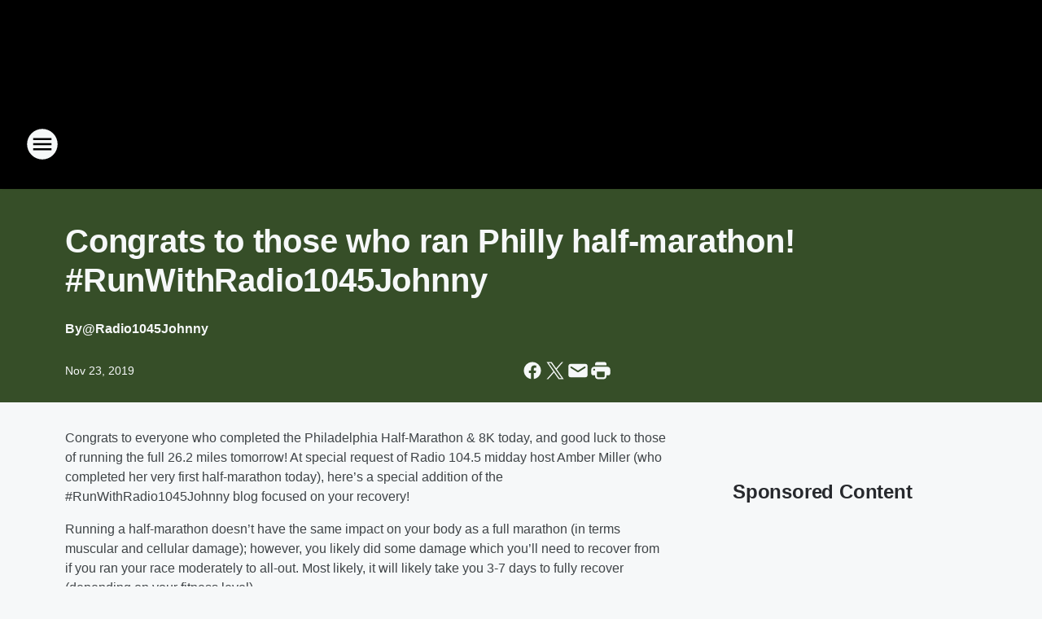

--- FILE ---
content_type: text/html; charset=utf-8
request_url: https://alt1045philly.iheart.com/content/2019-11-23-congrats-to-those-who-ran-philly-half-marathon-runwithradio1045johnny/
body_size: 86305
content:
<!DOCTYPE html>
        <html lang="en" dir="ltr">
            <head>
                <meta charset="UTF-8">
                <meta name="viewport" content="width=device-width, initial-scale=1.0">
                
                <style>:root{--color-white:#fff;--color-black:#000;--color-red:red;--color-brand-red:#c6002b;--color-brand-grey:#939697;--palette-red-600:#c6002b;--palette-red-500:#cd212e;--palette-red-400:#e22c3a;--palette-red-300:#f4747c;--palette-red-200:#f79096;--palette-red-100:#f4adb1;--palette-orange-600:#fb6825;--palette-orange-500:#fc833e;--palette-orange-400:#fc9e65;--palette-orange-300:#fdb990;--palette-orange-200:#fdd5bb;--palette-orange-100:#fef1e8;--palette-yellow-600:#fcba38;--palette-yellow-500:#fdc64c;--palette-yellow-400:#fdd36f;--palette-yellow-300:#fddf96;--palette-yellow-200:#feecbf;--palette-yellow-100:#fff8e9;--palette-green-600:#46815a;--palette-green-500:#62aa7b;--palette-green-400:#78d297;--palette-green-300:#8bdea7;--palette-green-200:#9ce2b4;--palette-green-100:#ace7c0;--palette-blue-600:#0055b7;--palette-blue-500:#509da7;--palette-blue-400:#60bac6;--palette-blue-300:#68c8d5;--palette-blue-200:#84dae5;--palette-blue-100:#a3e2eb;--palette-purple-600:#793cb7;--palette-purple-500:#8d5bcd;--palette-purple-400:#a071dc;--palette-purple-300:#a586e5;--palette-purple-200:#b895f2;--palette-purple-100:#c7a3f5;--palette-grey-600:#27292d;--palette-grey-600-rgb:39,41,45;--palette-grey-500:#3f4447;--palette-grey-500-rgb:63,68,71;--palette-grey-400:#717277;--palette-grey-400-rgb:113,114,119;--palette-grey-300:#a9afb2;--palette-grey-300-rgb:169,175,178;--palette-grey-250:#dadfe3;--palette-grey-250-rgb:218,223,227;--palette-grey-200:#e6eaed;--palette-grey-200-rgb:230,234,237;--palette-grey-150:#edf1f3;--palette-grey-150-rgb:237,241,243;--palette-grey-100:#f6f8f9;--palette-grey-100-rgb:246,248,249;--accent-color:var(--palette-grey-600);--station-accent-background:var(--palette-grey-600);--station-accent-background-overlay:var(--accent-color);--station-accent-foreground:var(--color-white);--station-font-family:"Segoe UI",Helvetica,Arial,sans-serif,"Apple Color Emoji","Segoe UI Emoji","Segoe UI Symbol";--body-bgcolor:var(--palette-grey-100);--body-font-family:var(--station-font-family);--body-font-size:1.6rem;--body-font-size-2:1.4rem;--body-text-color:var(--palette-grey-600);--secondary-text-color:var(--palette-grey-500);--caption-text-color:var(--palette-grey-400);--default-link-color:var(--palette-grey-600);--default-link-hover-color:var(--palette-grey-500);--station-link-color:var(--accent-color);--station-link-hover-color:var(--default-link-hover-color);--content-min-width:90rem;--content-max-width:128rem;--grid-vertical-spacing:3.2rem;--base-grid-gap:1.6rem;--region-row-gap:var(--grid-vertical-spacing);--grid-gutter-width:1.6rem;--front-matter-grid-column:2;--two-column-grid-template-columns:var(--grid-gutter-width) minmax(28.8rem,1fr) var(--grid-gutter-width);--full-width-grid-template-columns:1fr;--full-width-grid-block-template-columns:var(--grid-gutter-width) minmax(28.8rem,1fr) var(--grid-gutter-width);--site-theme-overlay-opacity:0.25;--site-theme-foreground-color:var(--palette-grey-500);--site-theme-foreground-hover-color:var(--palette-grey-400);--site-theme-background-color:var(--color-white);--text-highlight-background:var(--color-black);--text-highlight-foreground:var(--color-white);--alert-background-color:var(--palette-blue-600);--alert-foreground-color:var(--color-white);--browser-checker-bg-color:var(--palette-grey-400);--browser-checker-text-color:var(--color-black);--eyebrow-text-color:var(--palette-grey-600);--byline-text-color:var(--palette-grey-600);--button-background:var(--palette-grey-600);--button-foreground:var(--color-white);--button-border:none;--button-padding:1.5rem 2.4rem;--button-radius:99.9rem;--button-font-size:1.5rem;--button-font-weight:600;--button-line-height:2rem;--button-shadow:0 0.1rem 0.3rem rgba(0,0,0,.15);--button-hover-background:var(--palette-grey-500);--button-hover-foreground:var(--color-white);--button-hover-shadow:0 0.3rem 0.5rem rgba(0,0,0,.15);--button-hover-border:var(--button-border);--button-active-background:var(--button-background);--button-active-foreground:var(--button-foreground);--button-active-shadow:var(--button-shadow);--button-active-border:var(--button-border);--button-disabled-background:var(--palette-grey-250);--button-disabled-foreground:var(--palette-grey-300);--button-disabled-shadow:none;--button-disabled-border:var(--button-border);--button-secondary-background:transparent;--button-secondary-foreground:var(--palette-grey-600);--button-secondary-border:0.1rem solid var(--palette-grey-600);--button-secondary-hover-background:var(--palette-grey-150);--button-secondary-hover-foreground:var(--button-secondary-foreground);--button-secondary-hover-border:var(--button-secondary-border);--button-secondary-active-background:var(--palette-grey-600);--button-secondary-active-foreground:var(--color-white);--button-secondary-active-border:var(--button-secondary-border);--button-customized-foreground:var(--body-text-color);--button-customized-background:transparent;--button-customized-hover-foreground:var(--body-text-color);--button-customized-hover-background:transparent;--block-theme-foreground-color:var(--body-text-color);--block-theme-background-color:var(--palette-grey-200);--block-theme-background-overlay:transparent;--heading-vertical-margin:2.4rem;--card-heading-color:var(--palette-grey-600);--card-bg-color:var(--color-white);--card-text-primary-color:var(--palette-grey-600);--card-text-secondary-color:var(--palette-grey-500);--tabs-text-default-color:var(--palette-grey-500);--tabs-text-active-color:var(--palette-grey-600);--fader-bg-color:var(--palette-grey-200);--fader-width:3.2rem;--fader-gradient:linear-gradient(to right,rgba(var(--palette-grey-200-rgb),0) 0%,var(--palette-grey-200) 90%);--viewmore-text-color:var(--palette-grey-600);--heading-text-color:var(--body-text-color);--container-max-width:128rem;--container-horizontal-margin:1.6rem;--container-block-vertical-margin:1.6rem;--container-width:calc(100vw - var(--container-horizontal-margin)*2);--container-block-width:var(--container-width);--navigation-zindex:999;--playerbar-zindex:9;--legalnotice-zindex:10;--modal-zindex:1000;--heading-font-weight:900;--heading-margin-default:0;--heading-1-font-size:3.2rem;--heading-1-line-height:3.6rem;--heading-2-font-size:2.4rem;--heading-2-line-height:2.8rem;--heading-3-font-size:2.4rem;--heading-3-line-height:2.8rem;--heading-4-font-size:1.8rem;--heading-4-line-height:2.2rem;--heading-5-font-size:1.6rem;--heading-5-line-height:2rem;--heading-6-font-size:1.4rem;--heading-6-line-height:1.6rem;--elevation-1:0 0.1rem 0.3rem rgba(0,0,0,.15);--elevation-4:0 0.3rem 0.5rem rgba(0,0,0,.15);--elevation-6:0 0.5rem 0.8rem rgba(0,0,0,.15);--elevation-8:0 0.8rem 2.4rem rgba(0,0,0,.15);--elevation-up:0 -0.1rem 0.3rem -0.3rem #000;--elevation-down:0 0.1rem 0.3rem -0.3rem #000;--weather-icon-color:var(--color-white);--arrow-icon-color:var(--color-white);--icon-default-width:2.4rem;--icon-default-height:2.4rem;--icon-primary-color:var(--palette-grey-500);--icon-secondary-color:var(--color-white);--icon-primary-hover-color:var(--palette-grey-400);--icon-secondary-hover-color:var(--color-white);--search-input-foreground:var(--palette-grey-600);--search-input-background:transparent;--search-container-background:var(--color-white);--search-input-placeholder:var(--palette-grey-400);--template-grid-height:100%}@media screen and (min-width:768px){:root{--max-gutter:calc((100% - var(--container-max-width))/2);--grid-gutter-width:minmax(2rem,var(--max-gutter));--base-grid-gap:3.2rem;--two-column-grid-template-columns:var(--grid-gutter-width) minmax(32rem,60rem) minmax(32rem,38rem) var(--grid-gutter-width)}}@media screen and (min-width:1060px){:root{--grid-gutter-width:minmax(8rem,var(--max-gutter));--two-column-grid-template-columns:var(--grid-gutter-width) minmax(52rem,90rem) 38rem var(--grid-gutter-width);--full-width-grid-block-template-columns:var(--grid-gutter-width) minmax(90rem,1fr) var(--grid-gutter-width);--container-horizontal-margin:8rem;--container-block-vertical-margin:3.2rem;--heading-1-font-size:4rem;--heading-1-line-height:4.8rem;--heading-2-font-size:3.2rem;--heading-2-line-height:3.6rem}}body.theme-night{--site-theme-foreground-color:var(--palette-grey-100);--site-theme-foreground-hover-color:var(--palette-grey-300);--site-theme-background-color:var(--color-black);--alert-background-color:var(--color-white);--alert-foreground-color:var(--color-black);--search-input-foreground:var(--site-theme-foreground-color);--search-container-background:var(--site-theme-background-color);--search-input-placeholder:var(--site-theme-foreground-hover-color);--station-accent-background:var(--color-white);--station-accent-background-overlay:var(--accent-color);--station-accent-foreground:var(--color-black);--block-theme-background-color:var(--palette-grey-600);--block-theme-background-overlay:var(--accent-color);--block-theme-foreground-color:var(--color-white)}body.theme-night .themed-block{--tabs-text-default-color:var(--palette-grey-100);--tabs-text-active-color:var(--palette-grey-200);--card-text-primary-color:var(--block-theme-foreground-color);--card-text-secondary-color:var(--block-theme-foreground-color);--viewmore-text-color:var(--block-theme-foreground-color);--icon-primary-color:var(--block-theme-foreground-color);--heading-text-color:var(--block-theme-foreground-color);--default-link-color:var(--block-theme-foreground-color);--body-text-color:var(--block-theme-foreground-color);--fader-gradient:none;--eyebrow-text-color:var(--block-theme-foreground-color);--button-background:var(--color-white);--button-foreground:var(--palette-grey-600);--button-border:none;--button-hover-background:var(--palette-grey-100);--button-hover-foreground:var(--palette-grey-600);--button-active-background:var(--button-hover-background);--button-active-foreground:var(--button-hover-foreground);--button-disabled-background:var(--palette-grey-400);--button-disabled-foreground:var(--palette-grey-300);--button-secondary-background:transparent;--button-secondary-foreground:var(--color-white);--button-secondary-border:0.1rem solid var(--palette-grey-100);--button-secondary-hover-background:var(--palette-grey-100);--button-secondary-hover-foreground:var(--palette-grey-600);--button-secondary-hover-border:var(--button-secondary-border);--button-secondary-active-background:var(--color-white);--button-secondary-active-foreground:var(--palette-grey-600);--button-secondary-active-border:var(--button-secondary-border)}body.template-coast{--accent-color:var(--palette-grey-100);--body-bgcolor:var(--color-black);--body-text-color:var(--color-white);--card-heading-color:var(--color-white);--card-bg-color:transparent;--card-text-primary-color:var(--color-white);--card-text-secondary-color:var(--palette-grey-100);--heading-text-color:var(--body-text-color);--tabs-text-default-color:var(--color-white);--tabs-text-active-color:var(--palette-grey-100);--button-customized-foreground:var(--default-link-color);--button-customized-hover-foreground:var(--default-link-hover-color)}.card-title{font-size:var(--heading-4-font-size);font-weight:var(--heading-font-weight);line-height:var(--heading-4-line-height)}.alerts:not(:empty),.themed-block{background-color:var(--block-theme-background-color);max-width:none;position:relative}.theme-night .alerts:not(:empty)>*,.theme-night .themed-block>*{position:relative;z-index:1}.theme-night .alerts:not(:empty):before,.theme-night .themed-block:before{background-color:var(--block-theme-background-overlay);content:"";display:inline-flex;height:100%;left:0;opacity:var(--site-theme-overlay-opacity);position:absolute;top:0;width:100%;z-index:0}.subheading{color:var(--secondary-text-color)}.caption{color:var(--caption-text-color)}.scroll-blocker{background-color:rgba(0,0,0,.7);height:100vh;left:0;opacity:0;position:fixed;top:0;transition:visibility 0s ease-in-out,opacity .3s;visibility:hidden;width:100%;z-index:10}.no-content{display:none}.hidden{display:none!important}.search-button{background-color:transparent;border:none;cursor:pointer;line-height:0;margin:0;padding:0}.search-button svg .primary-path{fill:var(--icon-primary-color)}.search-button:active svg .primary-path,.search-button:hover svg .primary-path{fill:var(--icon-primary-hover-color)}.text-default{color:var(--palette-grey-500)}.text-headline{color:var(--palette-grey-600)}.text-caption{color:var(--palette-grey-400)}.text-on-dark{color:#fff}.text-on-light{color:var(--palette-grey-500)}.text-inactive{color:var(--palette-grey-300)}.text-link{color:var(--palette-red-400)}.bg-default{background-color:var(--palette-grey-100)}.bg-light{background-color:#fff}.bg-dark{background-color:var(--palette-grey-600)}.bg-inactive{background-color:var(--palette-grey-300)}.bg-selected{background-color:var(--palette-red-400)}.border-default{border-color:var(--palette-grey-300)}.border-neutral-light{border-color:var(--palette-grey-200)}.border-neutral-dark{border-color:var(--palette-grey-400)}.border-dark{border-color:var(--palette-grey-500)}.card{box-shadow:var(--elevation-1)}.card:hover{box-shadow:var(--elevation-4)}.menu{box-shadow:var(--elevation-6)}.dialog{box-shadow:var(--elevation-8)}.elevation-01,.navigation-bar{box-shadow:var(--elevation-1)}.elevation-01,.elevation-04{border-radius:.6rem}.elevation-04{box-shadow:var(--elevation-4)}.elevation-06{border-radius:.6rem;box-shadow:var(--elevation-6)}.elevation-08{border-radius:.6rem;box-shadow:var(--elevation-8)}.elevation-up{border-radius:.6rem;box-shadow:var(--elevation-up)}.img-responsive{height:auto;max-width:100%}.warning-text{background:var(--palette-yellow-300);border-radius:.6rem;box-shadow:0 .4rem .4rem rgba(0,0,0,.1);color:var(--palette-grey-600);display:flex;font-size:1.6rem;font-weight:400;gap:.8rem;padding:1.6rem;width:100%}.warning-text:before{content:url("data:image/svg+xml;utf8,<svg xmlns='http://www.w3.org/2000/svg' fill='brown'><path d='M11.777.465a.882.882 0 00-1.554 0L.122 18.605C-.224 19.225.208 20 .899 20H21.1c.691 0 1.123-.775.777-1.395L11.777.465zM11 12.5c-.55 0-1-.45-1-1v-4c0-.55.45-1 1-1s1 .45 1 1v4c0 .55-.45 1-1 1zm0 4a1 1 0 110-2 1 1 0 010 2z' /></svg>");display:block;height:2rem;width:2.2rem}.fader{position:relative}.fader:after{background:var(--fader-gradient);content:"";display:inline-block;height:100%;position:absolute;right:-.1rem;top:-.1rem;width:var(--fader-width)}.fader .fade{display:none}.alerts:not(:empty){margin-bottom:-.1rem;padding:2.4rem 0}hr.divider{background-color:var(--palette-grey-300);border:none;height:.1rem;margin:0}hr.dark{background:var(--palette-grey-400)}html{font-size:10px;margin:0;max-width:100vw;padding:0;width:100%}html *{box-sizing:border-box}@-moz-document url-prefix(){body{font-weight:lighter}}body{background-color:var(--body-bgcolor);color:var(--body-text-color);font-family:var(--body-font-family);font-size:var(--body-font-size);margin:0;overflow:hidden;overflow-anchor:none;padding:0;position:relative;width:100%}body.no-scroll{height:100vh;overflow:hidden}body.no-scroll .scroll-blocker{opacity:1;visibility:visible}a{color:var(--default-link-color)}a.next-page{height:.1rem;visibility:hidden}h1,h2,h3,h4,h5,h6{color:var(--heading-text-color);font-weight:var(--heading-font-weight);margin:var(--heading-margin-default)}h1,h2,h3,h4{letter-spacing:-.02rem}h1{font-size:var(--heading-1-font-size);line-height:var(--heading-1-line-height)}h2{font-size:var(--heading-2-font-size);line-height:var(--heading-2-line-height)}h3{font-size:var(--heading-3-font-size);line-height:var(--heading-3-line-height)}h4{font-size:var(--heading-4-font-size);line-height:var(--heading-4-line-height)}h5{font-size:var(--heading-5-font-size);line-height:var(--heading-5-line-height)}h6{font-size:var(--heading-6-font-size);line-height:var(--heading-6-line-height)}figure{margin:0 auto}[type=email],[type=number],[type=password],input[type=text]{background:#fff;border:.1rem solid #717277;border-radius:.6rem}.tabbed-item:focus{background-color:#ff0!important;outline:.2rem dashed red!important}button{font-family:var(--body-font-family)}svg .primary-path{fill:var(--icon-primary-color)}svg .secondary-path{fill:var(--icon-secondary-color)}::selection{background-color:var(--text-highlight-background);color:var(--text-highlight-foreground)}@media print{@page{size:A4 portrait;margin:1cm}::-webkit-scrollbar{display:none}body{background:#fff!important;color:#000;font:13pt Georgia,Times New Roman,Times,serif;line-height:1.3;margin:0}#app{display:block;height:100%;width:auto}h1{font-size:24pt}h2,h3,h4{font-size:14pt;margin-top:2.5rem}h1,h2,h3,h4,h5,h6{page-break-after:avoid}a,blockquote,h1,h2,h3,h4,h5,h6,img,p{page-break-inside:avoid}img{page-break-after:avoid}pre,table{page-break-inside:avoid}a,a:link,a:visited{background:transparent;color:#520;font-weight:700;text-align:left;text-decoration:underline}a[href^="#"]{font-weight:400;text-decoration:none}a:after>img,article a[href^="#"]:after{content:""}address,blockquote,dd,dt,li,p{font-size:100%}ol,ul{list-style:square;margin-bottom:20pt;margin-left:18pt}li{line-height:1.6em}.component-site-header{display:block;position:relative}.component-site-header .main-header-items{display:block;width:100%}iframe{height:0!important;line-height:0pt!important;overflow:hidden!important;white-space:nowrap;width:0!important}.component-ad-unit,.component-pushdown,.component-recommendation,.component-social-network-icons,.footer-national-links,.lower-footer-national-links,.nav-toggler,.search-user-container,.share-icons,iframe,nav{display:none}}.component-app{background-color:pink;display:flex;flex-direction:column}.template-grid{display:grid;grid-template-areas:"router-outlet" "player-bar";grid-template-columns:1fr;grid-template-rows:1fr auto;height:100vh;height:var(--template-grid-height);overflow:hidden}.template-grid>.component-routes{grid-area:router-outlet;overflow:auto}.template-grid>.ihr-player-bar{grid-area:player-bar}
/*# sourceMappingURL=local-critical-style.5a54a2ee878d2c1e77ca.css.map*/</style>
                <link rel="preconnect" href="https://static.inferno.iheart.com" data-reactroot=""/><link rel="preconnect" href="https://i.iheart.com" data-reactroot=""/><link rel="preconnect" href="https://webapi.radioedit.iheart.com" data-reactroot=""/><link rel="preconnect" href="https://us.api.iheart.com" data-reactroot=""/><link rel="preconnect" href="https://https://cdn.cookielaw.org" data-reactroot=""/><link rel="preconnect" href="https://www.iheart.com" data-reactroot=""/><link rel="dns-prefetch" href="https://static.inferno.iheart.com" data-reactroot=""/><link rel="preload" href="https://cdn.cookielaw.org/consent/7d044e9d-e966-4b73-b448-a29d06f71027/otSDKStub.js" as="script" data-reactroot=""/><link rel="preload" href="https://cdn.cookielaw.org/opt-out/otCCPAiab.js" as="script" data-reactroot=""/>
                
                <link data-chunk="bundle" rel="stylesheet" href="https://static.inferno.iheart.com/inferno/styles/bundle.59591de6039be7feaf3d.css">
<link data-chunk="local" rel="stylesheet" href="https://static.inferno.iheart.com/inferno/styles/local.bc06f128f534d4a5d747.css">
<link data-chunk="FrontMatter-component" rel="stylesheet" href="https://static.inferno.iheart.com/inferno/styles/FrontMatter-component.2085be03ea772e448ffc.css">
<link data-chunk="Heading-component" rel="stylesheet" href="https://static.inferno.iheart.com/inferno/styles/Heading-component.d79a5c95e6ef67a97bca.css">
<link data-chunk="HtmlEmbedLegacy-component" rel="stylesheet" href="https://static.inferno.iheart.com/inferno/styles/HtmlEmbedLegacy-component.b4b15f07245686764032.css">
<link data-chunk="AssetLegacy-component" rel="stylesheet" href="https://static.inferno.iheart.com/inferno/styles/AssetLegacy-component.2f0669b2b350b143ab90.css">
<link data-chunk="ImageAsset-component" rel="stylesheet" href="https://static.inferno.iheart.com/inferno/styles/ImageAsset-component.2b71f0129af91cbf9c50.css">
<link data-chunk="core-page-blocks-recommendation-Recommendation-component" rel="stylesheet" href="https://static.inferno.iheart.com/inferno/styles/core-page-blocks-recommendation-Recommendation-component.2fbf0f823711108d2479.css">
<link data-chunk="core-page-blocks-datasource-DatasourceLoader-component" rel="stylesheet" href="https://static.inferno.iheart.com/inferno/styles/core-page-blocks-datasource-DatasourceLoader-component.ed118ca85e0cefc658b6.css">
                <style data-reactroot="">:root {
        --station-font-family: "Exo 2","Segoe UI",Helvetica,Arial,sans-serif,"Apple Color Emoji","Segoe UI Emoji","Segoe UI Symbol";
        --gradient-start: hsl(93,77.6%,22%);
        --gradient-stop: hsl(93,77.6%,18%);
        
                --accent-color: #64be18;
            
        
             --darkFooterColor: hsl(93,77.6%,27%);
             
        --premiere-footer-dark-color:var(--darkFooterColor);
    }</style>
                
                <title data-rh="true">Congrats to those who ran Philly half-marathon! #RunWithRadio1045Johnny | ALT 104.5</title>
                <link data-rh="true" rel="shortcut icon" type="" title="" href="https://i.iheart.com/v3/re/assets.brands/652d510ffe2a4df3b6e7c96b?ops=gravity(%22center%22),contain(32,32),quality(65)"/><link data-rh="true" rel="apple-touch-icon" type="" title="" href="https://i.iheart.com/v3/re/assets.brands/652d510ffe2a4df3b6e7c96b?ops=new(),flood(%22white%22),swap(),merge(%22over%22),gravity(%22center%22),contain(167,167),quality(80),format(%22png%22)"/><link data-rh="true" rel="image_src" type="" title="" href="https://i.iheart.com/v3/re/new_assets/5dd9c0ad935b69582e331e2b?ops=gravity(%22north%22),fit(1200,675),quality(65)"/><link data-rh="true" rel="canonical" type="" title="" href="https://radio1045.iheart.com/content/2019-11-23-congrats-to-those-who-ran-philly-half-marathon-runwithradio1045johnny/"/>
                <meta data-rh="true" property="og:locale" content="en_us"/><meta data-rh="true" name="msapplication-TileColor" content="#fff"/><meta data-rh="true" name="msvalidate.01" content="E98E323249F89ACF6294F958692E230B"/><meta data-rh="true" name="format-detection" content="telephone=no"/><meta data-rh="true" name="theme-color" content="#64be18"/><meta data-rh="true" property="og:title" content="Congrats to those who ran Philly half-marathon! #RunWithRadio1045Johnny | ALT 104.5"/><meta data-rh="true" property="twitter:title" content="Congrats to those who ran Philly half-marathon! #RunWithRadio1045Johnny | ALT 104.5"/><meta data-rh="true" itemprop="name" content="Congrats to those who ran Philly half-marathon! #RunWithRadio1045Johnny | ALT 104.5"/><meta data-rh="true" name="description" content="Congrats to those who ran Philly half-marathon! Here are some thoughts for your speedy recovery! #RunWithRadio1045Johnny"/><meta data-rh="true" property="og:description" content="Congrats to those who ran Philly half-marathon! Here are some thoughts for your speedy recovery! #RunWithRadio1045Johnny"/><meta data-rh="true" property="twitter:description" content="Congrats to those who ran Philly half-marathon! Here are some thoughts for your speedy recovery! #RunWithRadio1045Johnny"/><meta data-rh="true" itemprop="description" content="Congrats to those who ran Philly half-marathon! Here are some thoughts for your speedy recovery! #RunWithRadio1045Johnny"/><meta data-rh="true" name="keywords" content="radio104.5, wrff fm, 104.5 philly, wrff-fm, alternative rock, studio sessions, live at five studio performances, summer block parties, philadelphia&#x27;s alternative rock, philly&#x27;s alt rock, alt 104.5, alt1045"/><meta data-rh="true" property="og:url" content="https://alt1045philly.iheart.com/content/2019-11-23-congrats-to-those-who-ran-philly-half-marathon-runwithradio1045johnny/"/><meta data-rh="true" property="twitter:url" content="https://alt1045philly.iheart.com/content/2019-11-23-congrats-to-those-who-ran-philly-half-marathon-runwithradio1045johnny/"/><meta data-rh="true" itemprop="url" content="https://alt1045philly.iheart.com/content/2019-11-23-congrats-to-those-who-ran-philly-half-marathon-runwithradio1045johnny/"/><meta data-rh="true" name="thumbnail" content="https://i.iheart.com/v3/re/new_assets/5dd9c0ad935b69582e331e2b?ops=gravity(%22north%22),fit(1200,675),quality(65)"/><meta data-rh="true" property="og:image" content="https://i.iheart.com/v3/re/new_assets/5dd9c0ad935b69582e331e2b?ops=gravity(%22north%22),fit(1200,675),quality(65)"/><meta data-rh="true" property="og:image:width" content="1200"/><meta data-rh="true" property="og:image:height" content="675"/><meta data-rh="true" property="twitter:image" content="https://i.iheart.com/v3/re/new_assets/5dd9c0ad935b69582e331e2b?ops=gravity(%22north%22),fit(1200,675),quality(65)"/><meta data-rh="true" itemprop="image" content="https://i.iheart.com/v3/re/new_assets/5dd9c0ad935b69582e331e2b?ops=gravity(%22north%22),fit(1200,675),quality(65)"/><meta data-rh="true" name="msapplication-TileImage" content="https://i.iheart.com/v3/re/new_assets/5dd9c0ad935b69582e331e2b?ops=gravity(%22north%22),fit(1200,675),quality(65)"/><meta data-rh="true" property="twitter:card" content="summary_large_image"/><meta data-rh="true" property="twitter:site" content="@Alt1045Philly"/><meta data-rh="true" property="twitter:creator" content="@Alt1045Philly"/><meta data-rh="true" property="twitter:domain" content="alt1045philly.iheart.com"/><meta data-rh="true" property="og:site_name" content="ALT 104.5"/><meta data-rh="true" name="application-name" content="ALT 104.5"/><meta data-rh="true" property="fb:app_id" content="107777005921152"/><meta data-rh="true" property="fb:pages" content="18651559430"/><meta data-rh="true" name="google-site-verification" content="p2FWrUKxtwBmQgHV4CjD80oKdZZBjmMNByoWvZMsYso"/><meta data-rh="true" property="twitter:tile:image:alt" content="Congrats to those who ran Philly half-marathon! Here are some thoughts for your speedy recovery! #RunWithRadio1045Johnny"/><meta data-rh="true" property="twitter::tile:image" content="https://i.iheart.com/v3/re/new_assets/5dd9c0ad935b69582e331e2b?ops=gravity(%22north%22),fit(1200,675),quality(65)"/><meta data-rh="true" property="og:type" content="article"/><meta data-rh="true" property="twitter:tile:template:testing" content="1"/><meta data-rh="true" name="robots" content="max-image-preview:large"/>
                
            </head>
            <body class="theme-night template-default">
                <div id="app"><div class="component-template template-grid" data-reactroot=""><div class="component-routes"><div class="component-pushdown"><div tabindex="-1" class="component-ad-unit lazy-load" data-position="3330" data-split="50" id="dfp-ad-3330-ad:top-leaderboard"></div></div><header class="component-site-header"><section class="main-header-items"><button aria-label="Open Site Navigation" class="nav-toggler" tabindex="0"><svg tabindex="-1" focusable="false" class="svg-icon icon-hamburger" width="32px" height="32px" viewBox="0 0 32 32" fill="none" xmlns="http://www.w3.org/2000/svg"><circle cx="16" cy="16" r="15" fill="none" stroke="none" stroke-width="2"></circle><path fill-rule="evenodd" clip-rule="evenodd" tabindex="-1" class="primary-path" fill="none" d="M7 22h18v-2H7v2zm0-5h18v-2H7v2zm0-7v2h18v-2H7z"></path></svg></button><nav class="" tabindex="-1" aria-hidden="true" aria-label="Primary Site Navigation" id="component-site-nav"><header class="navbar-header"><figure class="component-station-logo"><a aria-label="Station Link" tabindex="0" href="/"><img src="https://i.iheart.com/v3/re/assets.brands/652d510ffe2a4df3b6e7c96b?ops=gravity(%22center%22),contain(180,60)&amp;quality=80" data-src="https://i.iheart.com/v3/re/assets.brands/652d510ffe2a4df3b6e7c96b?ops=gravity(%22center%22),contain(180,60)&amp;quality=80" data-srcset="https://i.iheart.com/v3/re/assets.brands/652d510ffe2a4df3b6e7c96b?ops=gravity(%22center%22),contain(180,60)&amp;quality=80 1x,https://i.iheart.com/v3/re/assets.brands/652d510ffe2a4df3b6e7c96b?ops=gravity(%22center%22),contain(360,120)&amp;quality=80 2x" sizes="" alt="ALT 104.5 - Philadelphia&#x27;s Alternative" class="lazyload" srcSet="https://i.iheart.com/v3/re/assets.brands/652d510ffe2a4df3b6e7c96b?ops=gravity(%22center%22),contain(180,60)&amp;quality=80 1x,https://i.iheart.com/v3/re/assets.brands/652d510ffe2a4df3b6e7c96b?ops=gravity(%22center%22),contain(360,120)&amp;quality=80 2x" width="180" height="60"/></a></figure><button class="CloseButton-module_close_4S+oa undefined" aria-label="Close Site Navigation" tabindex="0"><svg class="svg-icon icon-close" focusable="false" tabindex="-1" aria-hidden="true" width="24" height="24" viewBox="0 0 24 24" fill="none" xmlns="http://www.w3.org/2000/svg"><path aria-hidden="true" focusable="false" tabindex="-1" class="primary-path" d="M18.3 5.70997C17.91 5.31997 17.28 5.31997 16.89 5.70997L12 10.59L7.10997 5.69997C6.71997 5.30997 6.08997 5.30997 5.69997 5.69997C5.30997 6.08997 5.30997 6.71997 5.69997 7.10997L10.59 12L5.69997 16.89C5.30997 17.28 5.30997 17.91 5.69997 18.3C6.08997 18.69 6.71997 18.69 7.10997 18.3L12 13.41L16.89 18.3C17.28 18.69 17.91 18.69 18.3 18.3C18.69 17.91 18.69 17.28 18.3 16.89L13.41 12L18.3 7.10997C18.68 6.72997 18.68 6.08997 18.3 5.70997Z" fill="#3F4447"></path></svg></button></header><hr class="divider"/><section class="nav-inner-wrapper"><ul style="max-height:calc(100vh - 100px)" class="menu-container main-nav"><li class="menu-top-label"><button aria-label="Listen" class="button-text" tabindex="0"><span class="menu-label">Listen</span></button></li><li data-testid="menu-top-label" class="menu-top-label menu-toggler"><button aria-label="Toggle Menu for The Woody Show" class="button-text" tabindex="0"><span class="menu-label">The Woody Show</span><svg tabindex="-1" focusable="false" class="svg-icon icon-expand" width="24" height="24" viewBox="0 0 24 24" fill="none" xmlns="http://www.w3.org/2000/svg"><path class="primary-path" tabindex="-1" d="M15.88 9.29006L12 13.1701L8.11998 9.29006C7.72998 8.90006 7.09998 8.90006 6.70998 9.29006C6.31998 9.68006 6.31998 10.3101 6.70998 10.7001L11.3 15.2901C11.69 15.6801 12.32 15.6801 12.71 15.2901L17.3 10.7001C17.69 10.3101 17.69 9.68006 17.3 9.29006C16.91 8.91006 16.27 8.90006 15.88 9.29006Z"></path></svg></button><ul class="submenu-container" aria-hidden="true"><li><a aria-label="Blog" tabindex="0" href="/featured/the-woody-show/">Blog</a></li><li><a aria-label="Podcast" tabindex="0" href="/featured/the-woody-show/podcast/">Podcast</a></li><li><a href="https://www.iheart.com/podcast/684-the-woody-show-interviews-29987812/" target="_self" aria-label="Interviews">Interviews</a></li><li><a href="https://www.youtube.com/channel/UCUwP7QNNMQ6ICdF48qmXt3w" target="_self" aria-label="YouTube">YouTube</a></li></ul></li><li data-testid="menu-top-label" class="menu-top-label menu-toggler"><button aria-label="Toggle Menu for On-Air" class="button-text" tabindex="0"><span class="menu-label">On-Air</span><svg tabindex="-1" focusable="false" class="svg-icon icon-expand" width="24" height="24" viewBox="0 0 24 24" fill="none" xmlns="http://www.w3.org/2000/svg"><path class="primary-path" tabindex="-1" d="M15.88 9.29006L12 13.1701L8.11998 9.29006C7.72998 8.90006 7.09998 8.90006 6.70998 9.29006C6.31998 9.68006 6.31998 10.3101 6.70998 10.7001L11.3 15.2901C11.69 15.6801 12.32 15.6801 12.71 15.2901L17.3 10.7001C17.69 10.3101 17.69 9.68006 17.3 9.29006C16.91 8.91006 16.27 8.90006 15.88 9.29006Z"></path></svg></button><ul class="submenu-container" aria-hidden="true"><li><a aria-label="The Woody Show" tabindex="0" href="/featured/the-woody-show/">The Woody Show</a></li><li><a aria-label="Jaxon" tabindex="0" href="/featured/big-rock-mornings-with-jaxon/">Jaxon</a></li><li><a aria-label="Jammin’ Jessie" tabindex="0" href="/featured/off-the-air-jammin-jessie/">Jammin’ Jessie</a></li><li><a aria-label="Mike Jones" tabindex="0" href="/featured/mike-jones/">Mike Jones</a></li><li><a aria-label="Thor" tabindex="0" href="/featured/thor/">Thor</a></li><li><a aria-label="On-Air Schedule" tabindex="0" href="/schedule/">On-Air Schedule</a></li></ul></li><li data-testid="menu-top-label" class="menu-top-label menu-toggler"><button aria-label="Toggle Menu for Music &amp; More" class="button-text" tabindex="0"><span class="menu-label">Music &amp; More</span><svg tabindex="-1" focusable="false" class="svg-icon icon-expand" width="24" height="24" viewBox="0 0 24 24" fill="none" xmlns="http://www.w3.org/2000/svg"><path class="primary-path" tabindex="-1" d="M15.88 9.29006L12 13.1701L8.11998 9.29006C7.72998 8.90006 7.09998 8.90006 6.70998 9.29006C6.31998 9.68006 6.31998 10.3101 6.70998 10.7001L11.3 15.2901C11.69 15.6801 12.32 15.6801 12.71 15.2901L17.3 10.7001C17.69 10.3101 17.69 9.68006 17.3 9.29006C16.91 8.91006 16.27 8.90006 15.88 9.29006Z"></path></svg></button><ul class="submenu-container" aria-hidden="true"><li><a aria-label="What We&#x27;re Playing" tabindex="0" href="/music/recently-played/">What We&#x27;re Playing</a></li><li><a aria-label="Top Songs" tabindex="0" href="/music/top-songs/">Top Songs</a></li><li><a href="https://www.iheart.com/live/radio-1045-3401/" target="_blank" rel="noopener" aria-label="Listen Live!">Listen Live!</a></li><li><a aria-label="Best Music Discovery EVER...this week." tabindex="0" href="/featured/new-music-discovery-of-the-week/">Best Music Discovery EVER...this week.</a></li><li><a aria-label="Podcasts" tabindex="0" href="/podcasts/">Podcasts</a></li><li><a href="http://power99.com" target="_blank" rel="noopener" aria-label="Power 99">Power 99</a></li><li><a href="http://q102.com" target="_blank" rel="noopener" aria-label="Q102">Q102</a></li><li><a href="https://rumba1061.iheart.com/" target="_blank" rel="noopener" aria-label="Rumba 106.1">Rumba 106.1</a></li><li><a href="http://wdasfm.com" target="_blank" rel="noopener" aria-label="WDAS ">WDAS </a></li><li><a href="https://foxphlgambler.iheart.com/" target="_self" aria-label="Fox Sports The Gambler">Fox Sports The Gambler</a></li></ul></li><li data-testid="menu-top-label" class="menu-top-label menu-toggler"><button aria-label="Toggle Menu for Features" class="button-text" tabindex="0"><span class="menu-label">Features</span><svg tabindex="-1" focusable="false" class="svg-icon icon-expand" width="24" height="24" viewBox="0 0 24 24" fill="none" xmlns="http://www.w3.org/2000/svg"><path class="primary-path" tabindex="-1" d="M15.88 9.29006L12 13.1701L8.11998 9.29006C7.72998 8.90006 7.09998 8.90006 6.70998 9.29006C6.31998 9.68006 6.31998 10.3101 6.70998 10.7001L11.3 15.2901C11.69 15.6801 12.32 15.6801 12.71 15.2901L17.3 10.7001C17.69 10.3101 17.69 9.68006 17.3 9.29006C16.91 8.91006 16.27 8.90006 15.88 9.29006Z"></path></svg></button><ul class="submenu-container" aria-hidden="true"><li><a aria-label="Podcasts" tabindex="0" href="/podcasts/">Podcasts</a></li><li><a aria-label="CEO&#x27;s You Should Know" tabindex="0" href="/featured/ceos-you-should-know-philadelphia/">CEO&#x27;s You Should Know</a></li><li><a aria-label="Weather" tabindex="0" href="/weather/">Weather</a></li><li><a aria-label="Traffic" tabindex="0" href="/traffic/">Traffic</a></li></ul></li><li data-testid="menu-top-label" class="menu-top-label menu-toggler"><button aria-label="Toggle Menu for Events" class="button-text" tabindex="0"><span class="menu-label">Events</span><svg tabindex="-1" focusable="false" class="svg-icon icon-expand" width="24" height="24" viewBox="0 0 24 24" fill="none" xmlns="http://www.w3.org/2000/svg"><path class="primary-path" tabindex="-1" d="M15.88 9.29006L12 13.1701L8.11998 9.29006C7.72998 8.90006 7.09998 8.90006 6.70998 9.29006C6.31998 9.68006 6.31998 10.3101 6.70998 10.7001L11.3 15.2901C11.69 15.6801 12.32 15.6801 12.71 15.2901L17.3 10.7001C17.69 10.3101 17.69 9.68006 17.3 9.29006C16.91 8.91006 16.27 8.90006 15.88 9.29006Z"></path></svg></button><ul class="submenu-container" aria-hidden="true"><li><a aria-label="Concerts &amp; Events" tabindex="0" href="/calendar/">Concerts &amp; Events</a></li><li><a aria-label="Winter Jawn" tabindex="0" href="/featured/winter-jawn/">Winter Jawn</a></li><li><a aria-label="Friendsgiving" tabindex="0" href="/content/2024-09-30-alt-1045-friendsgiving-w-ezra-ray-hart-xcite-center-at-parx-casino/">Friendsgiving</a></li></ul></li><li class="menu-top-label menu-toggler"><button aria-label="Toggle Menu for Contests &amp; Promotions" class="button-text" tabindex="0"><span class="menu-label">Contests &amp; Promotions</span><svg tabindex="-1" focusable="false" class="svg-icon icon-expand" width="24" height="24" viewBox="0 0 24 24" fill="none" xmlns="http://www.w3.org/2000/svg"><path class="primary-path" tabindex="-1" d="M15.88 9.29006L12 13.1701L8.11998 9.29006C7.72998 8.90006 7.09998 8.90006 6.70998 9.29006C6.31998 9.68006 6.31998 10.3101 6.70998 10.7001L11.3 15.2901C11.69 15.6801 12.32 15.6801 12.71 15.2901L17.3 10.7001C17.69 10.3101 17.69 9.68006 17.3 9.29006C16.91 8.91006 16.27 8.90006 15.88 9.29006Z"></path></svg></button><ul class="submenu-container" aria-hidden="true"><li><a aria-label="Win Tickets to see ALT 104.5 Presents Joyce Manor @ the Fillmore!" tabindex="0" href="/promotions/win-tickets-to-see-alt-1045-1830534/">Win Tickets to see ALT 104.5 Presents Joyce Manor @ the Fillmore!</a></li><li><a aria-label="Win tickets to see BOB MOSES AND CANNONS!" tabindex="0" href="/promotions/win-tickets-to-see-bob-moses-1831003/">Win tickets to see BOB MOSES AND CANNONS!</a></li><li><a aria-label="Win Tickets to see Evanescence @ Freedom Mortgage Pavilion on June 20th!" tabindex="0" href="/promotions/win-tickets-to-see-evanescence-freedom-1838654/">Win Tickets to see Evanescence @ Freedom Mortgage Pavilion on June 20th!</a></li><li><a aria-label="Win Tickets to see Mt. Joy @ Freedom Mortgage Pavilion on September 25th!" tabindex="0" href="/promotions/win-tickets-to-see-mt-joy-1838657/">Win Tickets to see Mt. Joy @ Freedom Mortgage Pavilion on September 25th!</a></li><li><a aria-label="Win Tickets to ALT 104.5 Presents The Maine @ Franklin Music Hall!" tabindex="0" href="/promotions/win-tickets-to-alt-1045-presents-1840301/">Win Tickets to ALT 104.5 Presents The Maine @ Franklin Music Hall!</a></li><li><a aria-label="All Contests &amp; Promotions" tabindex="0" href="/promotions/">All Contests &amp; Promotions</a></li><li><a aria-label="Contest Rules" tabindex="0" href="/rules/">Contest Rules</a></li></ul></li><li class="menu-top-label"><a tabindex="0" href="/contact/">Contact</a></li><li class="menu-top-label"><a tabindex="0" href="/newsletter/">Newsletter</a></li><li class="menu-top-label"><a tabindex="0" href="/advertise/">Advertise on ALT 104.5</a></li><li class="menu-top-label"><a href="tel:1-844-844-iHeart">1-844-844-iHeart</a></li><ul class="component-social-icons"><li class="icon-container"><a href="//www.facebook.com/ALT1045Philly" aria-label="Visit us on facebook" target="_blank" rel="noopener"><svg tabindex="-1" focusable="false" class="svg-icon icon-facebook" width="24" height="24" viewBox="0 0 24 24" xmlns="http://www.w3.org/2000/svg" fill="none"><path class="primary-path" tabindex="-1" d="M21 12C21 7.02891 16.9711 3 12 3C7.02891 3 3 7.02891 3 12C3 16.493 6.29062 20.216 10.5938 20.891V14.6016H8.30859V12H10.5938V10.0172C10.5938 7.76191 11.9367 6.51562 13.9934 6.51562C14.9777 6.51562 16.0078 6.69141 16.0078 6.69141V8.90625H14.8723C13.7543 8.90625 13.4062 9.60059 13.4062 10.3125V12H15.9023L15.5033 14.6016H13.4062V20.891C17.7094 20.216 21 16.493 21 12Z" fill="#27292D"></path><path class="secondary-path" tabindex="-1" d="M15.5033 14.6016L15.9023 12H13.4062V10.3125C13.4062 9.60059 13.7543 8.90625 14.8723 8.90625H16.0078V6.69141C16.0078 6.69141 14.9777 6.51562 13.9934 6.51562C11.9367 6.51562 10.5938 7.76191 10.5938 10.0172V12H8.30859V14.6016H10.5938V20.891C11.0525 20.9631 11.5219 21 12 21C12.4781 21 12.9475 20.9631 13.4062 20.891V14.6016H15.5033Z" fill="white"></path></svg></a></li><li class="icon-container"><a href="//www.x.com/Alt1045Philly" aria-label="Visit us on X" target="_blank" rel="noopener"><svg tabindex="-1" focusable="false" class="svg-icon icon-twitter" xmlns="http://www.w3.org/2000/svg" width="24" height="24" viewBox="0 0 24 24" fill="none"><path class="primary-path" d="M13.7124 10.6218L20.4133 3H18.8254L13.0071 9.61788L8.35992 3H3L10.0274 13.0074L3 21H4.58799L10.7324 14.0113L15.6401 21H21L13.7124 10.6218ZM11.5375 13.0956L10.8255 12.0991L5.16017 4.16971H7.59922L12.1712 10.5689L12.8832 11.5655L18.8262 19.8835H16.3871L11.5375 13.0956Z" fill="#27292D"></path></svg></a></li><li class="icon-container"><a href="//www.youtube.com/ALT1045Philly" aria-label="Visit us on youtube" target="_blank" rel="noopener"><svg tabindex="-1" focusable="false" class="svg-icon icon-youtube" width="24" height="24" viewBox="0 0 24 24" fill="none" xmlns="http://www.w3.org/2000/svg"><path tabindex="-1" class="primary-path" fill-rule="evenodd" clip-rule="evenodd" d="M20.9991 4.48941C21.9843 4.75294 22.761 5.52471 23.0263 6.50353C23.5188 8.29176 23.4999 12.0188 23.4999 12.0188C23.4999 12.0188 23.4999 15.7271 23.0263 17.5153C22.761 18.4941 21.9843 19.2659 20.9991 19.5294C19.1993 20 12 20 12 20C12 20 4.81959 20 3.00081 19.5106C2.01564 19.2471 1.23888 18.4753 0.973639 17.4965C0.5 15.7271 0.5 12 0.5 12C0.5 12 0.5 8.29176 0.973639 6.50353C1.23888 5.52471 2.03459 4.73412 3.00081 4.47059C4.80064 4 12 4 12 4C12 4 19.1993 4 20.9991 4.48941ZM15.6944 12L9.70756 15.4259V8.57412L15.6944 12Z" fill="#27292D"></path></svg></a></li><li class="icon-container"><a href="//www.instagram.com/Alt1045Philly" aria-label="Visit us on instagram" target="_blank" rel="noopener"><svg tabindex="-1" focusable="false" class="svg-icon icon-instagram" width="24" height="24" viewBox="0 0 24 24" fill="none" xmlns="http://www.w3.org/2000/svg"><path class="primary-path" tabindex="-1" fill-rule="evenodd" clip-rule="evenodd" d="M12.0001 7.37836C11.086 7.37836 10.1924 7.64941 9.43242 8.15724C8.6724 8.66508 8.08003 9.38688 7.73023 10.2314C7.38043 11.0759 7.28891 12.0051 7.46723 12.9016C7.64556 13.7981 8.08573 14.6216 8.73208 15.268C9.37842 15.9143 10.2019 16.3545 11.0984 16.5328C11.9949 16.7112 12.9242 16.6196 13.7687 16.2698C14.6132 15.92 15.335 15.3277 15.8428 14.5676C16.3506 13.8076 16.6217 12.9141 16.6217 12C16.6217 10.7743 16.1348 9.59873 15.2681 8.732C14.4013 7.86528 13.2258 7.37836 12.0001 7.37836ZM12.0001 15C11.4067 15 10.8267 14.824 10.3334 14.4944C9.84003 14.1647 9.45553 13.6962 9.22847 13.148C9.00141 12.5998 8.94201 11.9966 9.05777 11.4147C9.17353 10.8328 9.45925 10.2982 9.87881 9.87867C10.2984 9.45912 10.8329 9.17341 11.4148 9.05765C11.9968 8.9419 12.6 9.00131 13.1482 9.22838C13.6963 9.45544 14.1649 9.83995 14.4945 10.3333C14.8241 10.8266 15.0001 11.4067 15.0001 12C15.0001 12.7956 14.684 13.5587 14.1214 14.1213C13.5588 14.6839 12.7957 15 12.0001 15Z" fill="#27292D"></path><path class="primary-path" tabindex="-1" d="M17.8842 7.19576C17.8842 7.79222 17.4007 8.27575 16.8042 8.27575C16.2078 8.27575 15.7243 7.79222 15.7243 7.19576C15.7243 6.5993 16.2078 6.11578 16.8042 6.11578C17.4007 6.11578 17.8842 6.5993 17.8842 7.19576Z" fill="#27292D"></path><path class="primary-path" tabindex="-1" fill-rule="evenodd" clip-rule="evenodd" d="M12 3C9.55581 3 9.24921 3.01036 8.28942 3.05416C7.33144 3.09789 6.67723 3.25001 6.10476 3.47251C5.50424 3.69849 4.96024 4.05275 4.51069 4.51058C4.05276 4.9601 3.6984 5.50411 3.47233 6.10466C3.25001 6.67716 3.09789 7.33137 3.05434 8.28935C3.01036 9.24915 3 9.55575 3 12C3 14.4443 3.01036 14.7509 3.05434 15.7107C3.09807 16.6687 3.25019 17.3229 3.47268 17.8953C3.69867 18.4959 4.05293 19.0399 4.51076 19.4894C4.96031 19.9472 5.50431 20.3015 6.10484 20.5275C6.67734 20.75 7.33154 20.9021 8.28949 20.9458C9.24944 20.9896 9.55592 21 12.0002 21C14.4444 21 14.751 20.9896 15.7108 20.9458C16.6688 20.9021 17.323 20.75 17.8955 20.5275C18.4933 20.2963 19.0363 19.9427 19.4896 19.4894C19.9428 19.0362 20.2964 18.4932 20.5276 17.8953C20.7501 17.3228 20.9023 16.6686 20.946 15.7107C20.9898 14.7507 21.0001 14.4443 21.0001 12C21.0001 9.55578 20.9898 9.24915 20.946 8.28935C20.9023 7.33137 20.7501 6.67716 20.5276 6.10469C20.3017 5.50417 19.9474 4.96016 19.4896 4.51062C19.04 4.0527 18.496 3.69836 17.8954 3.47233C17.3229 3.25001 16.6687 3.09789 15.7107 3.05434C14.7509 3.01036 14.4443 3 12 3ZM12 4.62165C14.4031 4.62165 14.6878 4.63084 15.6369 4.67414C16.5144 4.71418 16.9909 4.86077 17.308 4.98402C17.699 5.1283 18.0526 5.35835 18.3429 5.65727C18.6418 5.94757 18.8718 6.30118 19.0161 6.69209C19.1394 7.00923 19.286 7.48577 19.326 8.36326C19.3693 9.31231 19.3785 9.59694 19.3785 12.0001C19.3785 14.4033 19.3693 14.6879 19.326 15.637C19.286 16.5145 19.1393 16.991 19.0161 17.3082C18.8664 17.6963 18.6371 18.0488 18.3429 18.343C18.0487 18.6372 17.6962 18.8665 17.308 19.0162C16.9909 19.1395 16.5144 19.2861 15.6369 19.3261C14.688 19.3694 14.4034 19.3786 12 19.3786C9.59665 19.3786 9.31213 19.3694 8.36316 19.3261C7.48566 19.2861 7.00916 19.1395 6.69199 19.0162C6.30107 18.872 5.94747 18.6419 5.65716 18.343C5.35824 18.0527 5.12819 17.6991 4.98391 17.3082C4.86066 16.991 4.71404 16.5145 4.67403 15.637C4.63073 14.688 4.62155 14.4033 4.62155 12.0001C4.62155 9.59694 4.63073 9.31238 4.67403 8.36326C4.71408 7.48577 4.86066 7.00926 4.98391 6.69209C5.12821 6.30116 5.35828 5.94754 5.65723 5.65723C5.94754 5.35832 6.30115 5.12826 6.69206 4.98398C7.00919 4.86073 7.48574 4.71411 8.36323 4.6741C9.31228 4.6308 9.59683 4.62165 12 4.62165Z" fill="#27292D"></path></svg></a></li><li class="icon-container"><a href="//www.tiktok.com/@alt1045philly" aria-label="Visit us on tiktok" target="_blank" rel="noopener"><svg tabindex="-1" focusable="false" class="svg-icon icon-tiktok" width="24" height="24" viewBox="0 0 24 24" xmlns="http://www.w3.org/2000/svg"><path class="primary-path" tabindex="-1" d="M20.7501 6.91071C19.5331 6.84196 18.3823 6.33443 17.5108 5.48214C17.0478 5.03475 16.683 4.49596 16.4394 3.9C16.1913 3.30286 16.0697 2.66078 16.0822 2.01428H12.5822V15.0179C12.5822 17.2143 11.2751 18.5107 9.65367 18.5107C9.26383 18.5197 8.87615 18.4504 8.5136 18.3068C8.15104 18.1633 7.82097 17.9484 7.54296 17.675C7.2645 17.4005 7.04247 17.0741 6.88939 16.7143C6.73851 16.3534 6.66081 15.9661 6.66081 15.575C6.66081 15.1838 6.73851 14.7966 6.88939 14.4357C7.04247 14.0759 7.2645 13.7495 7.54296 13.475C7.82097 13.2016 8.15104 12.9867 8.5136 12.8432C8.87615 12.6996 9.26383 12.6303 9.65367 12.6393C9.97636 12.6414 10.2964 12.6981 10.6001 12.8071V9.23571C10.2892 9.169 9.97165 9.13784 9.65367 9.14285C8.38222 9.14285 7.13932 9.51988 6.08215 10.2263C5.02498 10.9326 4.20101 11.9366 3.71445 13.1113C3.22788 14.286 3.10058 15.5786 3.34862 16.8256C3.59667 18.0726 4.20893 19.2181 5.10799 20.1171C6.00704 21.0162 7.1525 21.6284 8.39952 21.8765C9.64654 22.1245 10.9391 21.9972 12.1138 21.5107C13.2884 21.0241 14.2925 20.2001 14.9988 19.1429C15.7052 18.0858 16.0822 16.8429 16.0822 15.5714V8.78571C17.4634 9.70742 19.0897 10.1927 20.7501 10.1786V6.91071Z" fill="#27292D"></path></svg></a></li></ul></ul></section><footer class="navbar-footer"><form class="search-form" name="search-form" role="search"><section class="search-container"><input type="search" name="keyword" id="search-input-field-nav" aria-label="search text" placeholder="Search" value="" maxLength="250"/><button class="search-button search-submit" aria-label="Search" type="submit"><svg class="svg-icon icon-search" tabindex="-1" width="32px" height="32px" viewBox="0 0 32 32" focusable="false" fill="none" xmlns="http://www.w3.org/2000/svg"><circle class="outline" cx="16" cy="16" r="15" fill="none" stroke="none" stroke-width="2"></circle><path class="primary-path" fill-rule="evenodd" clip-rule="evenodd" d="M18.457 20.343a7.69 7.69 0 111.929-1.591l4.658 5.434a1.25 1.25 0 11-1.898 1.628l-4.69-5.471zm.829-6.652a4.69 4.69 0 11-9.381 0 4.69 4.69 0 019.38 0z" fill="none"></path></svg></button></section></form></footer></nav><figure class="component-station-logo"><a aria-label="Station Link" tabindex="0" href="/"><img src="https://i.iheart.com/v3/re/assets.brands/652d510ffe2a4df3b6e7c96b?ops=gravity(%22center%22),contain(180,60)&amp;quality=80" data-src="https://i.iheart.com/v3/re/assets.brands/652d510ffe2a4df3b6e7c96b?ops=gravity(%22center%22),contain(180,60)&amp;quality=80" data-srcset="https://i.iheart.com/v3/re/assets.brands/652d510ffe2a4df3b6e7c96b?ops=gravity(%22center%22),contain(180,60)&amp;quality=80 1x,https://i.iheart.com/v3/re/assets.brands/652d510ffe2a4df3b6e7c96b?ops=gravity(%22center%22),contain(360,120)&amp;quality=80 2x" sizes="" alt="ALT 104.5 - Philadelphia&#x27;s Alternative" class="lazyload" srcSet="https://i.iheart.com/v3/re/assets.brands/652d510ffe2a4df3b6e7c96b?ops=gravity(%22center%22),contain(180,60)&amp;quality=80 1x,https://i.iheart.com/v3/re/assets.brands/652d510ffe2a4df3b6e7c96b?ops=gravity(%22center%22),contain(360,120)&amp;quality=80 2x" width="180" height="60"/></a></figure><section class="listen-user-container"><div class="header-user"></div></section></section></header><main class="component-page layout-generic-80-20 two-column page-detail wrff-fm"><div class="alerts"></div><div class="page-gutter gutter-left"> </div><section class="col-top"><div class="component-region region-header-dynamic"><header class="content-header front-matter"><header class="component-heading"><h1 class="heading-title">Congrats to those who ran Philly half-marathon! #RunWithRadio1045Johnny</h1></header><figure class="component-byline-display"><figcaption><span class="author-block">By <span class="author"> <!-- -->@Radio1045Johnny</span></span><div class="date-block"><time class="card-date" dateTime="1574551500000">Nov 23, 2019</time></div><div class="share-icons"><button data-platform="facebook" aria-label="Share this page on Facebook" class="react-share__ShareButton" style="background-color:transparent;border:none;padding:0;font:inherit;color:inherit;cursor:pointer"><svg tabindex="-1" focusable="false" class="svg-icon icon-facebook" width="24" height="24" viewBox="0 0 24 24" xmlns="http://www.w3.org/2000/svg" fill="none"><path class="primary-path" tabindex="-1" d="M21 12C21 7.02891 16.9711 3 12 3C7.02891 3 3 7.02891 3 12C3 16.493 6.29062 20.216 10.5938 20.891V14.6016H8.30859V12H10.5938V10.0172C10.5938 7.76191 11.9367 6.51562 13.9934 6.51562C14.9777 6.51562 16.0078 6.69141 16.0078 6.69141V8.90625H14.8723C13.7543 8.90625 13.4062 9.60059 13.4062 10.3125V12H15.9023L15.5033 14.6016H13.4062V20.891C17.7094 20.216 21 16.493 21 12Z" fill="#27292D"></path><path class="secondary-path" tabindex="-1" d="M15.5033 14.6016L15.9023 12H13.4062V10.3125C13.4062 9.60059 13.7543 8.90625 14.8723 8.90625H16.0078V6.69141C16.0078 6.69141 14.9777 6.51562 13.9934 6.51562C11.9367 6.51562 10.5938 7.76191 10.5938 10.0172V12H8.30859V14.6016H10.5938V20.891C11.0525 20.9631 11.5219 21 12 21C12.4781 21 12.9475 20.9631 13.4062 20.891V14.6016H15.5033Z" fill="white"></path></svg></button><button data-platform="x" aria-label="Share this page on X" class="react-share__ShareButton" style="background-color:transparent;border:none;padding:0;font:inherit;color:inherit;cursor:pointer"><svg tabindex="-1" focusable="false" class="svg-icon icon-twitter" xmlns="http://www.w3.org/2000/svg" width="24" height="24" viewBox="0 0 24 24" fill="none"><path class="primary-path" d="M13.7124 10.6218L20.4133 3H18.8254L13.0071 9.61788L8.35992 3H3L10.0274 13.0074L3 21H4.58799L10.7324 14.0113L15.6401 21H21L13.7124 10.6218ZM11.5375 13.0956L10.8255 12.0991L5.16017 4.16971H7.59922L12.1712 10.5689L12.8832 11.5655L18.8262 19.8835H16.3871L11.5375 13.0956Z" fill="#27292D"></path></svg></button><button data-platform="email" class="custom-button email-button" aria-label="Share this page in Email"><svg tabindex="-1" focusable="false" class="svg-icon icon-email" width="24" height="24" viewBox="0 0 24 24" fill="none" xmlns="http://www.w3.org/2000/svg"><path class="primary-path" d="M20 5H4C2.9 5 2.01 5.9 2.01 7L2 17C2 18.1 2.9 19 4 19H20C21.1 19 22 18.1 22 17V7C22 5.9 21.1 5 20 5ZM19.6 9.25L12.53 13.67C12.21 13.87 11.79 13.87 11.47 13.67L4.4 9.25C4.15 9.09 4 8.82 4 8.53C4 7.86 4.73 7.46 5.3 7.81L12 12L18.7 7.81C19.27 7.46 20 7.86 20 8.53C20 8.82 19.85 9.09 19.6 9.25Z" fill="#27292D"></path></svg></button><button data-platform="print" class="custom-button printer-button" aria-label="Print this page"><svg tabindex="-1" focusable="false" class="svg-icon icon-print" width="24" height="24" viewBox="0 0 24 24" fill="none" xmlns="http://www.w3.org/2000/svg"><path class="primary-path" d="M6 5C6 3.89543 6.89543 3 8 3H16C17.1046 3 18 3.89543 18 5V6.5H6V5Z" fill="#27292D"></path><path class="primary-path" fill-rule="evenodd" clip-rule="evenodd" d="M5 8C3.34315 8 2 9.34315 2 11V15C2 16.1046 2.89543 17 4 17H6V18C6 19.6569 7.34315 21 9 21H15C16.6569 21 18 19.6569 18 18V17H20C21.1046 17 22 16.1046 22 15V11C22 9.34315 20.6569 8 19 8H5ZM6 11C6 10.4477 5.55228 10 5 10C4.44772 10 4 10.4477 4 11C4 11.5523 4.44772 12 5 12C5.55228 12 6 11.5523 6 11ZM8 18V13H16V18C16 18.5523 15.5523 19 15 19H9C8.44772 19 8 18.5523 8 18Z" fill="#27292D"></path></svg></button></div></figcaption></figure></header><input type="hidden" data-id="wKI2D"/></div></section><section class="col-left"><div class="component-region region-main-dynamic"><div class="component-container content-layout-container block"><article class="content-detail-container"><section class="content-block type-html"><div class="component-embed-html"><p>Congrats to everyone who completed the Philadelphia Half-Marathon & 8K today, and good luck to those of running the full 26.2 miles tomorrow! At special request of Radio 104.5 midday host Amber Miller (who completed her very first half-marathon today), here’s a special addition of the #RunWithRadio1045Johnny blog focused on your recovery!</p>

<p>Running a half-marathon doesn’t have the same impact on your body as a full marathon (in terms muscular and cellular damage); however, you likely did some damage which you’ll need to recover from if you ran your race moderately to all-out.  Most likely, it will likely take you 3-7 days to fully recover (depending on your fitness level)</p>

<p>How can you speed up your recovery?</p>

<p><strong>REFUEL</strong></p>

<p>Hopefully, you ate a 300-600 calorie meal with a ration of 4 grams of carbs to 1 gram of protein with minimal fat, with in a couple of hours of finishing your run. (Many races hand out chocolate milk as this represents the 4:1 ratio)</p>

<p><strong>HYDRATE</strong></p>

<p>You lost a lot of fluid during the race, make sure you re-hydrate and stay hydrated while your body recovers</p>

<p><strong>CELEBRATE</strong></p>

<p>Officially running websites will probably tell you to refrain from drinking, but I say celebrate your victory if you want to have a beer or two.  You earned it! Just remember to over hydrate if you are also having a couple of cocktails to celebrate your race. You probably dehydrated yourself more than you realized you realized</p>

<p><strong>RELAX YOUR MUSCLES IN THE TUB</strong></p>

<p>Some swear by ice baths, while other warm baths with Epsom salt. Personally, I haven’t seen a consistent train of thought on this topic, as I usually opt for the warm/Epsom salt bath as its much more relaxing.</p>

<p><strong>STRETCH AND/OR MASSAGE</strong></p>

<p>Stretch as soon as your body will allow you to! If possible, schedule a massage too! I always schedule a sports massage (with my friends at Phila Massages) within a few days of the full marathon. For the full marathon, they say you should wait a few days, but for the half you should be able to schedule something the next day. If you can’t get to a proper massage, make sure you’re stretching…also, a foam roller is a great recovery tool..</p>

<p><strong>RUN</strong></p>

<p>A couple of days (1-3) after your race, it’s fine to go out and do an easy run of a 2-3 miles. (For the full marathon, I wait a week and then do an easy 3)</p>

<p><strong>PROPER NUTRITION TO REPAIR YOUR MUSCLES</strong></p>

<p>Proteins, fruits and carbs are in order after your race. Especially fruits high in vitamin C and antioxidants, which will help fight the free radical damage and strengthen your immune system.</p>

<p><strong>RUN SOME MORE!</strong></p>

<p> A week after your race, you should be able to get back to your ‘normal’ running routine. Probably best to gradually get back into your routine, while you assess how you feel!</p>

<p>CONGRATS AGAIN! You did it! If you have any additional, feedback or questions, you can always Tweet me <a href="http://bit.ly/2WZMr5g" target="_blank">@Radio1045Johnny</a></p>

<p></p>
</div></section><section class="content-block type-asset"><figure class="component-image-asset"><section class="image-container"><img src="https://i.iheart.com/v3/re/new_assets/f79fc341-a979-4863-81b0-eea1ddc6e07b?ops=resize(900,506),quality(10)" data-src="https://i.iheart.com/v3/re/new_assets/f79fc341-a979-4863-81b0-eea1ddc6e07b?ops=resize(900,506),quality(10)" data-srcset="https://i.iheart.com/v3/re/new_assets/5dd9c0ad935b69582e331e2b?ops=max(360,0),quality(70) 360w,https://i.iheart.com/v3/re/new_assets/5dd9c0ad935b69582e331e2b?ops=max(480,0),quality(80) 480w,https://i.iheart.com/v3/re/new_assets/5dd9c0ad935b69582e331e2b?ops=max(650,0),quality(80) 650w,https://i.iheart.com/v3/re/new_assets/5dd9c0ad935b69582e331e2b?ops=max(1060,0),quality(80) 940w" sizes="(max-width: 361px) 360px,(max-width: 481px) 480px,(max-width: 651px) 650px,(min-width: 1060px) 940px,auto " alt="" class="lazyload" srcSet="" width="288" height="162"/></section><figcaption></figcaption></figure></section></article><div class="share-icons"><button data-platform="facebook" aria-label="Share this page on Facebook" class="react-share__ShareButton" style="background-color:transparent;border:none;padding:0;font:inherit;color:inherit;cursor:pointer"><svg tabindex="-1" focusable="false" class="svg-icon icon-facebook" width="24" height="24" viewBox="0 0 24 24" xmlns="http://www.w3.org/2000/svg" fill="none"><path class="primary-path" tabindex="-1" d="M21 12C21 7.02891 16.9711 3 12 3C7.02891 3 3 7.02891 3 12C3 16.493 6.29062 20.216 10.5938 20.891V14.6016H8.30859V12H10.5938V10.0172C10.5938 7.76191 11.9367 6.51562 13.9934 6.51562C14.9777 6.51562 16.0078 6.69141 16.0078 6.69141V8.90625H14.8723C13.7543 8.90625 13.4062 9.60059 13.4062 10.3125V12H15.9023L15.5033 14.6016H13.4062V20.891C17.7094 20.216 21 16.493 21 12Z" fill="#27292D"></path><path class="secondary-path" tabindex="-1" d="M15.5033 14.6016L15.9023 12H13.4062V10.3125C13.4062 9.60059 13.7543 8.90625 14.8723 8.90625H16.0078V6.69141C16.0078 6.69141 14.9777 6.51562 13.9934 6.51562C11.9367 6.51562 10.5938 7.76191 10.5938 10.0172V12H8.30859V14.6016H10.5938V20.891C11.0525 20.9631 11.5219 21 12 21C12.4781 21 12.9475 20.9631 13.4062 20.891V14.6016H15.5033Z" fill="white"></path></svg></button><button data-platform="x" aria-label="Share this page on X" class="react-share__ShareButton" style="background-color:transparent;border:none;padding:0;font:inherit;color:inherit;cursor:pointer"><svg tabindex="-1" focusable="false" class="svg-icon icon-twitter" xmlns="http://www.w3.org/2000/svg" width="24" height="24" viewBox="0 0 24 24" fill="none"><path class="primary-path" d="M13.7124 10.6218L20.4133 3H18.8254L13.0071 9.61788L8.35992 3H3L10.0274 13.0074L3 21H4.58799L10.7324 14.0113L15.6401 21H21L13.7124 10.6218ZM11.5375 13.0956L10.8255 12.0991L5.16017 4.16971H7.59922L12.1712 10.5689L12.8832 11.5655L18.8262 19.8835H16.3871L11.5375 13.0956Z" fill="#27292D"></path></svg></button><button data-platform="email" class="custom-button email-button" aria-label="Share this page in Email"><svg tabindex="-1" focusable="false" class="svg-icon icon-email" width="24" height="24" viewBox="0 0 24 24" fill="none" xmlns="http://www.w3.org/2000/svg"><path class="primary-path" d="M20 5H4C2.9 5 2.01 5.9 2.01 7L2 17C2 18.1 2.9 19 4 19H20C21.1 19 22 18.1 22 17V7C22 5.9 21.1 5 20 5ZM19.6 9.25L12.53 13.67C12.21 13.87 11.79 13.87 11.47 13.67L4.4 9.25C4.15 9.09 4 8.82 4 8.53C4 7.86 4.73 7.46 5.3 7.81L12 12L18.7 7.81C19.27 7.46 20 7.86 20 8.53C20 8.82 19.85 9.09 19.6 9.25Z" fill="#27292D"></path></svg></button><button data-platform="print" class="custom-button printer-button" aria-label="Print this page"><svg tabindex="-1" focusable="false" class="svg-icon icon-print" width="24" height="24" viewBox="0 0 24 24" fill="none" xmlns="http://www.w3.org/2000/svg"><path class="primary-path" d="M6 5C6 3.89543 6.89543 3 8 3H16C17.1046 3 18 3.89543 18 5V6.5H6V5Z" fill="#27292D"></path><path class="primary-path" fill-rule="evenodd" clip-rule="evenodd" d="M5 8C3.34315 8 2 9.34315 2 11V15C2 16.1046 2.89543 17 4 17H6V18C6 19.6569 7.34315 21 9 21H15C16.6569 21 18 19.6569 18 18V17H20C21.1046 17 22 16.1046 22 15V11C22 9.34315 20.6569 8 19 8H5ZM6 11C6 10.4477 5.55228 10 5 10C4.44772 10 4 10.4477 4 11C4 11.5523 4.44772 12 5 12C5.55228 12 6 11.5523 6 11ZM8 18V13H16V18C16 18.5523 15.5523 19 15 19H9C8.44772 19 8 18.5523 8 18Z" fill="#27292D"></path></svg></button></div><hr class="divider"/></div><input type="hidden" data-id="main:content"/><div class="component-container component-recommendation block"><header class="component-heading"><h3 class="heading-title">Sponsored Content</h3></header><div class="OUTBRAIN" data-src="https://alt1045philly.iheart.com/content/2019-11-23-congrats-to-those-who-ran-philly-half-marathon-runwithradio1045johnny/" data-widget-id="AR_1"></div></div><input type="hidden" data-id="recommendation:bottom"/><div tabindex="-1" class="component-ad-unit lazy-load" data-position="3357" data-split="0" id="dfp-ad-3357-ad:sponsor-byline"></div><input type="hidden" data-id="ad:sponsor-byline"/></div></section><section class="col-right"><div class="component-region region-ad-top"><div tabindex="-1" class="component-ad-unit lazy-load" data-position="3307" data-split="10" id="dfp-ad-3307-ad:top"></div><input type="hidden" data-id="ad:top"/></div><div class="component-region region-cume-right"><input type="hidden" data-id="cume:right"/></div><div class="component-region region-right-dynamic"><div class="component-container component-recommendation not-for-mobile block"><header class="component-heading"><h3 class="heading-title">Sponsored Content</h3></header><div class="OUTBRAIN" data-src="https://alt1045philly.iheart.com/content/2019-11-23-congrats-to-those-who-ran-philly-half-marathon-runwithradio1045johnny/" data-widget-id="SB_1"></div></div><input type="hidden" data-id="recommendation:right"/></div></section><section class="col-bottom"><div class="component-region region-ad-bottom-leaderboard"><div tabindex="-1" class="component-ad-unit lazy-load" data-position="3306" data-split="0" id="dfp-ad-3306-ad:bottom-leaderboard"></div><input type="hidden" data-id="ad:bottom-leaderboard"/></div></section><div class="page-gutter gutter-right"> </div></main><footer class="component-site-footer"><div class="component-container"><div class="footer-row footer-links"><ul class="footer-station-links"><li><a tabindex="0" href="/schedule/">On Air</a></li><li><a tabindex="0" href="/calendar/">Calendar</a></li></ul><ul class="footer-national-links"><li><a tabindex="0" href="/contact/">Contact</a></li><li><a tabindex="0" href="/advertise/">Advertise on ALT 104.5</a></li><li><a href="https://www.iheart.com/apps/" target="_blank" rel="noopener">Download The Free iHeartRadio App</a></li><li><a href="https://www.iheart.com/podcast/" target="_blank" rel="noopener">Find a Podcast</a></li></ul><div class="component-social-network-icons"><ul class="component-social-icons"><li class="icon-container"><a href="//www.facebook.com/ALT1045Philly" aria-label="Visit us on facebook" target="_blank" rel="noopener"><svg tabindex="-1" focusable="false" class="svg-icon icon-facebook" width="24" height="24" viewBox="0 0 24 24" xmlns="http://www.w3.org/2000/svg" fill="none"><path class="primary-path" tabindex="-1" d="M21 12C21 7.02891 16.9711 3 12 3C7.02891 3 3 7.02891 3 12C3 16.493 6.29062 20.216 10.5938 20.891V14.6016H8.30859V12H10.5938V10.0172C10.5938 7.76191 11.9367 6.51562 13.9934 6.51562C14.9777 6.51562 16.0078 6.69141 16.0078 6.69141V8.90625H14.8723C13.7543 8.90625 13.4062 9.60059 13.4062 10.3125V12H15.9023L15.5033 14.6016H13.4062V20.891C17.7094 20.216 21 16.493 21 12Z" fill="#27292D"></path><path class="secondary-path" tabindex="-1" d="M15.5033 14.6016L15.9023 12H13.4062V10.3125C13.4062 9.60059 13.7543 8.90625 14.8723 8.90625H16.0078V6.69141C16.0078 6.69141 14.9777 6.51562 13.9934 6.51562C11.9367 6.51562 10.5938 7.76191 10.5938 10.0172V12H8.30859V14.6016H10.5938V20.891C11.0525 20.9631 11.5219 21 12 21C12.4781 21 12.9475 20.9631 13.4062 20.891V14.6016H15.5033Z" fill="white"></path></svg></a></li><li class="icon-container"><a href="//www.x.com/Alt1045Philly" aria-label="Visit us on X" target="_blank" rel="noopener"><svg tabindex="-1" focusable="false" class="svg-icon icon-twitter" xmlns="http://www.w3.org/2000/svg" width="24" height="24" viewBox="0 0 24 24" fill="none"><path class="primary-path" d="M13.7124 10.6218L20.4133 3H18.8254L13.0071 9.61788L8.35992 3H3L10.0274 13.0074L3 21H4.58799L10.7324 14.0113L15.6401 21H21L13.7124 10.6218ZM11.5375 13.0956L10.8255 12.0991L5.16017 4.16971H7.59922L12.1712 10.5689L12.8832 11.5655L18.8262 19.8835H16.3871L11.5375 13.0956Z" fill="#27292D"></path></svg></a></li><li class="icon-container"><a href="//www.youtube.com/ALT1045Philly" aria-label="Visit us on youtube" target="_blank" rel="noopener"><svg tabindex="-1" focusable="false" class="svg-icon icon-youtube" width="24" height="24" viewBox="0 0 24 24" fill="none" xmlns="http://www.w3.org/2000/svg"><path tabindex="-1" class="primary-path" fill-rule="evenodd" clip-rule="evenodd" d="M20.9991 4.48941C21.9843 4.75294 22.761 5.52471 23.0263 6.50353C23.5188 8.29176 23.4999 12.0188 23.4999 12.0188C23.4999 12.0188 23.4999 15.7271 23.0263 17.5153C22.761 18.4941 21.9843 19.2659 20.9991 19.5294C19.1993 20 12 20 12 20C12 20 4.81959 20 3.00081 19.5106C2.01564 19.2471 1.23888 18.4753 0.973639 17.4965C0.5 15.7271 0.5 12 0.5 12C0.5 12 0.5 8.29176 0.973639 6.50353C1.23888 5.52471 2.03459 4.73412 3.00081 4.47059C4.80064 4 12 4 12 4C12 4 19.1993 4 20.9991 4.48941ZM15.6944 12L9.70756 15.4259V8.57412L15.6944 12Z" fill="#27292D"></path></svg></a></li><li class="icon-container"><a href="//www.instagram.com/Alt1045Philly" aria-label="Visit us on instagram" target="_blank" rel="noopener"><svg tabindex="-1" focusable="false" class="svg-icon icon-instagram" width="24" height="24" viewBox="0 0 24 24" fill="none" xmlns="http://www.w3.org/2000/svg"><path class="primary-path" tabindex="-1" fill-rule="evenodd" clip-rule="evenodd" d="M12.0001 7.37836C11.086 7.37836 10.1924 7.64941 9.43242 8.15724C8.6724 8.66508 8.08003 9.38688 7.73023 10.2314C7.38043 11.0759 7.28891 12.0051 7.46723 12.9016C7.64556 13.7981 8.08573 14.6216 8.73208 15.268C9.37842 15.9143 10.2019 16.3545 11.0984 16.5328C11.9949 16.7112 12.9242 16.6196 13.7687 16.2698C14.6132 15.92 15.335 15.3277 15.8428 14.5676C16.3506 13.8076 16.6217 12.9141 16.6217 12C16.6217 10.7743 16.1348 9.59873 15.2681 8.732C14.4013 7.86528 13.2258 7.37836 12.0001 7.37836ZM12.0001 15C11.4067 15 10.8267 14.824 10.3334 14.4944C9.84003 14.1647 9.45553 13.6962 9.22847 13.148C9.00141 12.5998 8.94201 11.9966 9.05777 11.4147C9.17353 10.8328 9.45925 10.2982 9.87881 9.87867C10.2984 9.45912 10.8329 9.17341 11.4148 9.05765C11.9968 8.9419 12.6 9.00131 13.1482 9.22838C13.6963 9.45544 14.1649 9.83995 14.4945 10.3333C14.8241 10.8266 15.0001 11.4067 15.0001 12C15.0001 12.7956 14.684 13.5587 14.1214 14.1213C13.5588 14.6839 12.7957 15 12.0001 15Z" fill="#27292D"></path><path class="primary-path" tabindex="-1" d="M17.8842 7.19576C17.8842 7.79222 17.4007 8.27575 16.8042 8.27575C16.2078 8.27575 15.7243 7.79222 15.7243 7.19576C15.7243 6.5993 16.2078 6.11578 16.8042 6.11578C17.4007 6.11578 17.8842 6.5993 17.8842 7.19576Z" fill="#27292D"></path><path class="primary-path" tabindex="-1" fill-rule="evenodd" clip-rule="evenodd" d="M12 3C9.55581 3 9.24921 3.01036 8.28942 3.05416C7.33144 3.09789 6.67723 3.25001 6.10476 3.47251C5.50424 3.69849 4.96024 4.05275 4.51069 4.51058C4.05276 4.9601 3.6984 5.50411 3.47233 6.10466C3.25001 6.67716 3.09789 7.33137 3.05434 8.28935C3.01036 9.24915 3 9.55575 3 12C3 14.4443 3.01036 14.7509 3.05434 15.7107C3.09807 16.6687 3.25019 17.3229 3.47268 17.8953C3.69867 18.4959 4.05293 19.0399 4.51076 19.4894C4.96031 19.9472 5.50431 20.3015 6.10484 20.5275C6.67734 20.75 7.33154 20.9021 8.28949 20.9458C9.24944 20.9896 9.55592 21 12.0002 21C14.4444 21 14.751 20.9896 15.7108 20.9458C16.6688 20.9021 17.323 20.75 17.8955 20.5275C18.4933 20.2963 19.0363 19.9427 19.4896 19.4894C19.9428 19.0362 20.2964 18.4932 20.5276 17.8953C20.7501 17.3228 20.9023 16.6686 20.946 15.7107C20.9898 14.7507 21.0001 14.4443 21.0001 12C21.0001 9.55578 20.9898 9.24915 20.946 8.28935C20.9023 7.33137 20.7501 6.67716 20.5276 6.10469C20.3017 5.50417 19.9474 4.96016 19.4896 4.51062C19.04 4.0527 18.496 3.69836 17.8954 3.47233C17.3229 3.25001 16.6687 3.09789 15.7107 3.05434C14.7509 3.01036 14.4443 3 12 3ZM12 4.62165C14.4031 4.62165 14.6878 4.63084 15.6369 4.67414C16.5144 4.71418 16.9909 4.86077 17.308 4.98402C17.699 5.1283 18.0526 5.35835 18.3429 5.65727C18.6418 5.94757 18.8718 6.30118 19.0161 6.69209C19.1394 7.00923 19.286 7.48577 19.326 8.36326C19.3693 9.31231 19.3785 9.59694 19.3785 12.0001C19.3785 14.4033 19.3693 14.6879 19.326 15.637C19.286 16.5145 19.1393 16.991 19.0161 17.3082C18.8664 17.6963 18.6371 18.0488 18.3429 18.343C18.0487 18.6372 17.6962 18.8665 17.308 19.0162C16.9909 19.1395 16.5144 19.2861 15.6369 19.3261C14.688 19.3694 14.4034 19.3786 12 19.3786C9.59665 19.3786 9.31213 19.3694 8.36316 19.3261C7.48566 19.2861 7.00916 19.1395 6.69199 19.0162C6.30107 18.872 5.94747 18.6419 5.65716 18.343C5.35824 18.0527 5.12819 17.6991 4.98391 17.3082C4.86066 16.991 4.71404 16.5145 4.67403 15.637C4.63073 14.688 4.62155 14.4033 4.62155 12.0001C4.62155 9.59694 4.63073 9.31238 4.67403 8.36326C4.71408 7.48577 4.86066 7.00926 4.98391 6.69209C5.12821 6.30116 5.35828 5.94754 5.65723 5.65723C5.94754 5.35832 6.30115 5.12826 6.69206 4.98398C7.00919 4.86073 7.48574 4.71411 8.36323 4.6741C9.31228 4.6308 9.59683 4.62165 12 4.62165Z" fill="#27292D"></path></svg></a></li><li class="icon-container"><a href="//www.tiktok.com/@alt1045philly" aria-label="Visit us on tiktok" target="_blank" rel="noopener"><svg tabindex="-1" focusable="false" class="svg-icon icon-tiktok" width="24" height="24" viewBox="0 0 24 24" xmlns="http://www.w3.org/2000/svg"><path class="primary-path" tabindex="-1" d="M20.7501 6.91071C19.5331 6.84196 18.3823 6.33443 17.5108 5.48214C17.0478 5.03475 16.683 4.49596 16.4394 3.9C16.1913 3.30286 16.0697 2.66078 16.0822 2.01428H12.5822V15.0179C12.5822 17.2143 11.2751 18.5107 9.65367 18.5107C9.26383 18.5197 8.87615 18.4504 8.5136 18.3068C8.15104 18.1633 7.82097 17.9484 7.54296 17.675C7.2645 17.4005 7.04247 17.0741 6.88939 16.7143C6.73851 16.3534 6.66081 15.9661 6.66081 15.575C6.66081 15.1838 6.73851 14.7966 6.88939 14.4357C7.04247 14.0759 7.2645 13.7495 7.54296 13.475C7.82097 13.2016 8.15104 12.9867 8.5136 12.8432C8.87615 12.6996 9.26383 12.6303 9.65367 12.6393C9.97636 12.6414 10.2964 12.6981 10.6001 12.8071V9.23571C10.2892 9.169 9.97165 9.13784 9.65367 9.14285C8.38222 9.14285 7.13932 9.51988 6.08215 10.2263C5.02498 10.9326 4.20101 11.9366 3.71445 13.1113C3.22788 14.286 3.10058 15.5786 3.34862 16.8256C3.59667 18.0726 4.20893 19.2181 5.10799 20.1171C6.00704 21.0162 7.1525 21.6284 8.39952 21.8765C9.64654 22.1245 10.9391 21.9972 12.1138 21.5107C13.2884 21.0241 14.2925 20.2001 14.9988 19.1429C15.7052 18.0858 16.0822 16.8429 16.0822 15.5714V8.78571C17.4634 9.70742 19.0897 10.1927 20.7501 10.1786V6.91071Z" fill="#27292D"></path></svg></a></li></ul></div><div class="description">ALT 104.5 - WRFF - Philadelphia&#x27;s Alternative with The Woody Show, Josh, Jammin&#x27; Jessie, Mike Jones, Thor, and more! Listen at 104.5 on your radio dial or on the iHeartRadio app!</div><hr/><ul class="lower-footer-national-links"><li><a tabindex="0" href="/sitemap/">Sitemap</a></li><li><a tabindex="0" href="/rules/">Contest Rules</a></li><li><a href="https://www.iheart.com/privacy/" target="_blank" rel="noopener">Privacy Policy</a></li><li><a href="https://privacy.iheart.com/" target="_blank" rel="noopener">Your Privacy Choices<img data-src="http://i-stg.iheart.com/v3/re/new_assets/66fee14066ebdb3465fd0684" alt="Your privacy Logo" class="lazyload" width="13" height="14"/></a></li><li><a href="https://www.iheart.com/terms/" target="_blank" rel="noopener">Terms of Use</a></li><li><a href="https://www.iheart.com/adchoices/" target="_blank" rel="noopener">AdChoices<img data-src="https://i.iheart.com/v3/re/new_assets/faf40618-8c4b-4554-939b-49bce06bbcca" alt="AdChoices Logo" class="lazyload" width="13" height="14"/></a></li><li class="public-inspection-file"><a href="https://publicfiles.fcc.gov/fm-profile/WRFF/" target="_blank" rel="noopener">WRFF<!-- --> <!-- -->Public Inspection File</a></li><li><a href="https://politicalfiles.iheartmedia.com/files/location/WRFF/" target="_blank" rel="noopener">WRFF<!-- --> <!-- -->Political File</a></li><li><a href="https://i.iheart.com/v3/re/assets.eeo/67eac4248b9d95193821eaf7?passthrough=1" target="_blank" rel="noopener">EEO Public File</a></li><li><a href="https://alt1045philly.iheart.com/content/public-file-assistance/" target="_blank" rel="noopener">Public File Assistance</a></li><li><a tabindex="0" href="/fcc-applications/">FCC Applications</a></li></ul><div class="site-ownership"><div>© <!-- -->2026<!-- --> <!-- -->iHeartMedia, Inc.</div></div></div></div></footer><div class="component-apptray"><div id="recaptcha-badge" class="g-recaptcha"></div></div></div></div></div>
                <div id="fb-root" />
        <script>window.__PRELOADED_STATE__ = {"site":{"site":{"sites":{"find":{"_id":"%2Fb1093a7ae13ccd61a4536813e2ad9937","canonicalHostname":"alt1045philly.iheart.com","hostnames":[],"facets":["genres/Alternative","brands/Mike Jones (4720)","formats/ROCKALTERNATIVE","brands/WRFF-FM (4665)","markets/PHILADELPHIA-PA","facets/All Sites - English","facets/NatlAwardsLeadExclusionPhilly","facets/JingleBallMarkets","facets/WinB4Contest","facets/PA All Stations","facets/ThankATeacherEnglish","facets/AlterEgoWinB4YouCanBuy","facets/Q1CashContest","facets/Q1CashContestExclusion"],"slug":"wrff-fm","market":"markets/PHILADELPHIA-PA","ownBrand":"brands/WRFF-FM (4665)","timeZone":"America/New_York","keys":["hostname:radio1045.iheart.com","hostname:www.radio1045.com","hostname:radio1045.com","hostname:ihateblahblahblah.com","hostname:www.ihateblahblahblah.com","hostname:nobsjustmusic.com","hostname:www.nobsjustmusic.com","hostname:radio1045fm.com","hostname:www.radio1045fm.com","hostname:stopuglyradio.com","hostname:www.stopuglyradio.com","hostname:uneedchoice.com","hostname:www.uneedchoice.com","hostname:yourmusicmissedu.com","hostname:www.yourmusicmissedu.com","hostname:wrff-fm.radio.iheart.com","id:/b1093a7ae13ccd61a4536813e2ad9937","brand:brands/WRFF-FM (4665)","slug:wrff-fm","primaryParentOf:/04eff47a3a1ba23551b03b69f9df4cfa","primaryParentOf:/0d450ecf6544ed9a1f171e657cdefc7d","primaryParentOf:/12a4ab74b3ee2e4fa1c26e5d931e4a99","primaryParentOf:/1dad3c5053ba82a8dbb91b91fde89295","primaryParentOf:/2d8011c74d6c019deeef59ff18324c60","primaryParentOf:/2f1942051abe6ff5f5106d7c7ac7863e","primaryParentOf:/3d34d19a7825b5c08f4e08a103956160","primaryParentOf:/59384f74791d56803ed4bd08","primaryParentOf:/59c410bbe5bea883f6776137","primaryParentOf:/59e4b3a7e285bcde864f4818","primaryParentOf:/5a217fafabf96d34bc950ff5","primaryParentOf:/5a2aced657af95e036796a59","primaryParentOf:/5a3af97c3935016731498825ffb58fb8","primaryParentOf:/5a5fdad5135b01dc0357c593","primaryParentOf:/5a5fde511b2ddb3f4f2c71bd","primaryParentOf:/5b7713d7eb42c63c8d8acdf8","primaryParentOf:/5bc15945cf0d453be566247f","primaryParentOf:/5be08cab85b334936fcacbd8","primaryParentOf:/5c34fa14e76549e5e76e6df0","primaryParentOf:/5d5d86cb4ddfc2c9e60f68ad","primaryParentOf:/5dc111c0712f6fb5ea3e0d12ecf99d3e","primaryParentOf:/64887871a2c927218a262bb63eb00438","primaryParentOf:/71549152dba78d21ccb4608d00e5452e","primaryParentOf:/74046ab4385fbd24c5d3fbc0d0a27612","primaryParentOf:/9390571759f56ec338327ac34b81ebf9","primaryParentOf:/bf1d91e841ad2fb3360d390c3a5f822f","primaryParentOf:/effd1c74f8b8d6964631eb875debb2b1","primaryParentOf:/5e3e00946574baf35c91e53d","stream:3401","primaryParentOf:/5e8b8c9840fb66dbe3962ef0","primaryParentOf:/5e8b8d1f6f76a2a8b9ff3fac","hostname:alt1045philly.com","hostname:www.alt1045philly.com","hostname:alt1045philly.iheart.com","primaryParentOf:/5f0349b276d2dbff7b23d707","primaryParentOf:/5f202e70d7a85ad5a70595b4","primaryParentOf:/5f5b9d86fd638d32f61de486","primaryParentOf:/5f6cedc1afd723794b259328","primaryParentOf:/6007008dd857e7a2ebb4e9e5","broadcastFacility:53969","broadcastFacilityCallsign:wrff"],"stream":{"id":3401,"primaryPronouncement":"alt one oh four five","recentlyPlayedEnabled":true,"isActive":"true"},"ownership":{"id":"providers/Clear Channel","taxo":{"source":{"display_name":"iHeartMedia, Inc."}}},"summary":{"name":"ALT 104.5","description":"Alt 104.5 - WRFF - Philly's Alternative Rock with Amber Miller, Mike Jones, Jammin' Jessie, Cole, Josh, and more! Listen at 104.5 on your radio dial or on iHeartRadio."},"status":{"hide":{"startDate":0,"endDate":0,"redirectTo":""},"isHidden":false,"isActive":true},"configByLookup":{"_id":"/b1093a7ae13ccd61a4536813e2ad9937/inferno","adPositions":[{"breakpoints":[{"breakpoint":320,"sizes":[{"w":300,"h":250}]},{"breakpoint":480,"sizes":[{"w":300,"h":250}]},{"breakpoint":700,"sizes":[{"w":300,"h":250}]},{"breakpoint":760,"sizes":[{"w":300,"h":250}]},{"breakpoint":768,"sizes":[{"w":300,"h":250}]},{"breakpoint":800,"sizes":[{"w":300,"h":250}]},{"breakpoint":990,"sizes":[{"w":300,"h":250}]},{"breakpoint":1024,"sizes":[{"w":300,"h":250}]},{"breakpoint":1059,"sizes":[{"w":300,"h":250}]},{"breakpoint":1060,"sizes":[{"w":0,"h":0}]},{"breakpoint":1190,"sizes":[{"w":0,"h":0}]},{"breakpoint":0,"sizes":[{"w":0,"h":0}]}],"_id":"%2F5e289b1ec184cee3fd7aaeb2","positionId":"3327","template":"local-inferno-site","adSplit":10,"forceLoad":false},{"breakpoints":[{"breakpoint":0,"sizes":[{"w":300,"h":100}]}],"_id":"/local-site/5052","positionId":"5052","template":"local-site","adSplit":0,"forceLoad":false},{"breakpoints":[{"breakpoint":320,"sizes":[{"w":320,"h":50}]},{"breakpoint":480,"sizes":[{"w":320,"h":50}]},{"breakpoint":700,"sizes":[{"w":320,"h":50}]},{"breakpoint":760,"sizes":[{"w":320,"h":50}]},{"breakpoint":768,"sizes":[{"w":728,"h":90}]},{"breakpoint":800,"sizes":[{"w":728,"h":90}]},{"breakpoint":990,"sizes":[{"w":728,"h":90}]},{"breakpoint":1024,"sizes":[{"w":728,"h":90}]},{"breakpoint":1059,"sizes":[{"w":728,"h":90}]},{"breakpoint":1060,"sizes":[{"w":728,"h":90}]},{"breakpoint":1190,"sizes":[{"w":728,"h":90}]}],"_id":"%2F5f15ebcbe9960c806959fb15","positionId":"3332","template":"local-inferno-site","adSplit":50,"forceLoad":false},{"breakpoints":[{"breakpoint":0,"sizes":[{"w":320,"h":50}]},{"breakpoint":320,"sizes":[{"w":320,"h":50}]},{"breakpoint":480,"sizes":[{"w":320,"h":50}]},{"breakpoint":700,"sizes":[{"w":320,"h":50}]},{"breakpoint":760,"sizes":[{"w":320,"h":50}]},{"breakpoint":768,"sizes":[{"w":728,"h":90}]},{"breakpoint":800,"sizes":[{"w":728,"h":90}]},{"breakpoint":990,"sizes":[{"w":728,"h":90}]},{"breakpoint":1024,"sizes":[{"w":728,"h":90}]},{"breakpoint":1059,"sizes":[{"w":728,"h":90}]},{"breakpoint":1060,"sizes":[{"w":728,"h":90},{"w":970,"h":250}]},{"breakpoint":1190,"sizes":[{"w":728,"h":90},{"w":970,"h":250}]}],"_id":"%2F5e289b1ec184cee3fd7aaeb0","positionId":"3306","template":"local-inferno-site","adSplit":0,"forceLoad":false},{"breakpoints":[{"breakpoint":0,"sizes":[{"w":300,"h":250}]},{"breakpoint":700,"sizes":[{"w":300,"h":250}]}],"_id":"/local-site/3309","positionId":"3309","template":"local-site","adSplit":10,"forceLoad":true},{"breakpoints":[{"breakpoint":0,"sizes":[{"w":300,"h":250}]},{"breakpoint":700,"sizes":[{"w":300,"h":250}]}],"_id":"/local-site/3308","positionId":"3308","template":"local-site","adSplit":10,"forceLoad":true},{"breakpoints":[{"breakpoint":0,"sizes":[{"w":0,"h":0}]},{"breakpoint":320,"sizes":[{"w":3,"h":3}]},{"breakpoint":480,"sizes":[{"w":3,"h":3}]},{"breakpoint":700,"sizes":[{"w":3,"h":3}]},{"breakpoint":760,"sizes":[{"w":10,"h":10}]},{"breakpoint":768,"sizes":[{"w":10,"h":10}]},{"breakpoint":800,"sizes":[{"w":10,"h":10}]}],"_id":"%2F5f230d591e48ed5023a49f05","positionId":"3331a","template":"local-inferno-site","adSplit":50,"forceLoad":false},{"breakpoints":[{"breakpoint":0,"sizes":[{"w":320,"h":50},{"w":320,"h":150}]},{"breakpoint":320,"sizes":[{"w":320,"h":50},{"w":320,"h":150}]},{"breakpoint":480,"sizes":[{"w":320,"h":50},{"w":320,"h":150}]},{"breakpoint":700,"sizes":[{"w":320,"h":50},{"w":320,"h":150}]},{"breakpoint":760,"sizes":[{"w":320,"h":50},{"w":320,"h":150}]},{"breakpoint":768,"sizes":[{"w":728,"h":90}]},{"breakpoint":800,"sizes":[{"w":728,"h":90}]},{"breakpoint":990,"sizes":[{"w":728,"h":90}]},{"breakpoint":1024,"sizes":[{"w":728,"h":90}]},{"breakpoint":1059,"sizes":[{"w":728,"h":90}]},{"breakpoint":1060,"sizes":[{"w":728,"h":90},{"w":970,"h":250}]},{"breakpoint":1190,"sizes":[{"w":728,"h":90},{"w":970,"h":250}]}],"_id":"%2F5e289b1ec184cee3fd7aaeae","positionId":"3330","template":"local-inferno-site","adSplit":50,"forceLoad":false},{"breakpoints":[{"breakpoint":1060,"sizes":[{"w":300,"h":250},{"w":300,"h":600}]},{"breakpoint":1190,"sizes":[{"w":300,"h":250},{"w":300,"h":600}]},{"breakpoint":0,"sizes":[{"w":0,"h":0}]},{"breakpoint":320,"sizes":[{"w":0,"h":0}]},{"breakpoint":480,"sizes":[{"w":0,"h":0}]}],"_id":"%2F5e289b1ec184cee3fd7aaeb1","positionId":"3307","template":"local-inferno-site","adSplit":10,"forceLoad":false},{"breakpoints":[{"breakpoint":0,"sizes":[{"w":0,"h":0}]},{"breakpoint":768,"sizes":[{"w":1,"h":1}]}],"_id":"%2F5f9823d6564708139f497ffb","positionId":"8888","template":"local-inferno-site","adSplit":100,"forceLoad":true},{"breakpoints":[{"breakpoint":0,"sizes":[{"w":300,"h":250}]},{"breakpoint":320,"sizes":[{"w":300,"h":250}]},{"breakpoint":480,"sizes":[{"w":300,"h":250}]},{"breakpoint":700,"sizes":[{"w":300,"h":250}]},{"breakpoint":760,"sizes":[{"w":300,"h":250}]},{"breakpoint":768,"sizes":[{"w":728,"h":90}]},{"breakpoint":800,"sizes":[{"w":728,"h":90}]},{"breakpoint":990,"sizes":[{"w":728,"h":90}]},{"breakpoint":1024,"sizes":[{"w":728,"h":90}]},{"breakpoint":1059,"sizes":[{"w":728,"h":90}]},{"breakpoint":1060,"sizes":[{"w":728,"h":90}]},{"breakpoint":1190,"sizes":[{"w":728,"h":90}]}],"_id":"%2F5e289b1ec184cee3fd7aaeaf","positionId":"3331","template":"local-inferno-site","adSplit":50,"forceLoad":false}],"routes":[{"name":"big_game_score_contest","path":"/big-game-score-contest"},{"name":"cash_for_couples","path":"/cash-for-couples"},{"name":"home","path":"/"},{"name":"weather","path":"/weather"},{"name":"majority_rules","path":"/majority-rules/"},{"name":"newsletter","path":"/newsletter/"},{"name":"your_vote_your_voice","path":"/your-vote-your-voice/"},{"name":"ads","path":"/ads/"},{"name":"advertise","path":"/advertise/"},{"name":"amazongoogle","path":"/amazon-alexa-and-google-home/"},{"name":"calendar_content_all","path":"/calendar/"},{"name":"contact","path":"/contact/"},{"name":"content","path":"/content/"},{"name":"contests","path":"/contests/"},{"name":"fccappliciations","path":"/fcc-applications/"},{"name":"featured","path":"/from-our-shows/"},{"name":"iheartradio_app","path":"/apps/"},{"name":"music_home","path":"/music/"},{"name":"onair_schedule","path":"/schedule/"},{"name":"podcasts","path":"/podcasts/"},{"name":"promotions","path":"/promotions/"},{"name":"robots","path":"/robots/"},{"name":"rules","path":"/rules/"},{"name":"traffic","path":"/traffic/"},{"name":"error_page","path":"/_error/404/"},{"name":"music_recently_played","path":"/music/recently-played/"},{"name":"music_top_songs","path":"/music/top-songs/"},{"name":"newsletter_unsubscribe","path":"/newsletter/unsubscribe/"},{"name":"topic_content","path":"/topic/content/"},{"name":"author","path":"/author/\u003cslug>"},{"name":"calendar_content","path":"/calendar/content/\u003cslug>"},{"name":"calendar_content_category","path":"/calendar/category/\u003ctopic>"},{"name":"chart","path":"/charts/\u003cchart_slug>/"},{"name":"contest","path":"/contests/\u003cslug>/"},{"name":"detail","path":"/content/\u003cslug>/"},{"name":"onair_schedule_day","path":"/schedule/\u003cday>/"},{"name":"plaintext","path":"/text/\u003cslug>/"},{"name":"promotion","path":"/promotions/\u003cslug>/"},{"name":"search","path":"/search/\u003ckeyword>/"},{"name":"topic","path":"/topic/\u003ctopic>/"},{"name":"chart_detail","path":"/charts/\u003cchart_slug>/\u003clist_slug>/"}],"redirects":[{"id":"/b1093a7ae13ccd61a4536813e2ad9937/inferno/ab33dc2d1fa2d7e5436394ab1351d38e0359197a","priority":0,"source":"/iheartcountry-festival","regex":false,"schedule":{"begin":1548705600000,"end":4115978604802},"destination":{"type":"URL","value":"https://www.iheart.com/iheartcountry-festival/"},"disabled":false,"permanent":false,"matchQueryString":false,"queryParamsHandling":"ORIGINAL"},{"id":"/b1093a7ae13ccd61a4536813e2ad9937/inferno/cf983dfbbee03d94e333907b13bd2015337395bc","priority":0,"source":"/music/top-songs/undefined","regex":false,"schedule":{"begin":1521548460000,"end":4115978604802},"destination":{"type":"URL","value":"https://alt1045philly.iheart.com/music/top-songs/"},"disabled":false,"permanent":true,"matchQueryString":false,"queryParamsHandling":"ORIGINAL"},{"id":"/b1093a7ae13ccd61a4536813e2ad9937/inferno/6147b642cf7a938395df72abf8b67fcf4fb9ee94","priority":0,"source":"/cc-common/seasonal/holiday","regex":false,"schedule":{"begin":1544707740000,"end":4115978604802},"destination":{"type":"URL","value":"https://www.iheart.com/playlist/collections/genre-playlists/playlist-genres/christmas/"},"disabled":false,"permanent":true,"matchQueryString":false,"queryParamsHandling":"ORIGINAL"},{"id":"/b1093a7ae13ccd61a4536813e2ad9937/inferno/9977c3d9d09eabc69a3caabc851ba0d448398c7c","priority":0,"source":"/pages/streaming","regex":false,"schedule":{"begin":1519309620000,"end":4115978604802},"destination":{"type":"URL","value":"https://alt1045philly.iheart.com/listen/"},"disabled":false,"permanent":true,"matchQueryString":false,"queryParamsHandling":"ORIGINAL"},{"id":"/b1093a7ae13ccd61a4536813e2ad9937/inferno/edad3bb66c43f44c10be2e6cd0165ae2f04cf4bb","priority":0,"source":"/assistance/es","regex":false,"schedule":null,"destination":{"type":"URL","value":"https://alt1045philly.iheart.com/content/acceso-al-archivo-publico/"},"disabled":false,"permanent":false,"matchQueryString":false,"queryParamsHandling":"ORIGINAL"},{"id":"/b1093a7ae13ccd61a4536813e2ad9937/inferno/4e92b64b50141bb60a703886a0eec36b723fe053","priority":0,"source":"/asp2/codedetail.aspx","regex":false,"schedule":{"begin":1519426920000,"end":4115978604802},"destination":{"type":"URL","value":"https://alt1045philly.iheart.com/contests/"},"disabled":false,"permanent":true,"matchQueryString":false,"queryParamsHandling":"ORIGINAL"},{"id":"/b1093a7ae13ccd61a4536813e2ad9937/inferno/beb2327e9d3003c680785ed21f97bce1cf9b64b6","priority":0,"source":"/cc.js?ns=_cc","regex":false,"schedule":{"begin":1528381680000,"end":4115978604802},"destination":{"type":"URL","value":"https://alt1045philly.iheart.com/"},"disabled":false,"permanent":true,"matchQueryString":true,"queryParamsHandling":"ORIGINAL"},{"id":"/b1093a7ae13ccd61a4536813e2ad9937/inferno/20380fdd8af344caad22fe33c9c2c89f87530639","priority":0,"source":"/playlist","regex":false,"schedule":{"begin":1501782060000,"end":4115978604802},"destination":{"type":"URL","value":"https://alt1045philly.iheart.com/music/"},"disabled":false,"permanent":true,"matchQueryString":false,"queryParamsHandling":"ORIGINAL"},{"id":"/b1093a7ae13ccd61a4536813e2ad9937/inferno/e4572c5dff0bb177194ec32464368327f2e501e8","priority":0,"source":"/optout/es","regex":false,"schedule":{"begin":1590520860765,"end":4115978604802},"destination":{"type":"URL","value":"https://www.iheart.com/content/poltica-de-privacidad-y-cookies/#optout"},"disabled":false,"permanent":false,"matchQueryString":false,"queryParamsHandling":"ORIGINAL"},{"id":"/b1093a7ae13ccd61a4536813e2ad9937/inferno/6e5b875e499cbf7f653ae187a0267c525c76c5b3","priority":0,"source":"/terms","regex":false,"schedule":{"begin":1495213980000,"end":4115978604802},"destination":{"type":"URL","value":"https://alt1045philly.iheart.com/content/terms-of-use/"},"disabled":false,"permanent":true,"matchQueryString":false,"queryParamsHandling":"ORIGINAL"},{"id":"/b1093a7ae13ccd61a4536813e2ad9937/inferno/8d6ae0e14902a7b96284d6fcee4bc0478a75877e","priority":0,"source":"/calendar/legacy","regex":false,"schedule":{"begin":1662745980550,"end":4115978604802},"destination":{"type":"URL","value":"https://alt1045philly.iheart.com/calendar/"},"disabled":false,"permanent":false,"matchQueryString":false,"queryParamsHandling":"ORIGINAL"},{"id":"/b1093a7ae13ccd61a4536813e2ad9937/inferno/fdcf615f4dc00284dc3be0c8c281661c32613af1","priority":0,"source":"/pages/lancesblog.html","regex":false,"schedule":{"begin":1544707200000,"end":4115978604802},"destination":{"type":"URL","value":"https://alt1045philly.iheart.com/featured/lance-mcalister/"},"disabled":false,"permanent":true,"matchQueryString":false,"queryParamsHandling":"ORIGINAL"},{"id":"/b1093a7ae13ccd61a4536813e2ad9937/inferno/46875146d8823afd8240c0d9d67ae58f4a36dd1e","priority":0,"source":"/cc-common/contests/index.html","regex":false,"schedule":{"begin":1519427040000,"end":4115978604802},"destination":{"type":"URL","value":"https://alt1045philly.iheart.com/contests/"},"disabled":false,"permanent":true,"matchQueryString":false,"queryParamsHandling":"ORIGINAL"},{"id":"/b1093a7ae13ccd61a4536813e2ad9937/inferno/a32465ee05303b2043fde40dbdfd5552e382aa77","priority":0,"source":"/trump","regex":false,"schedule":{"begin":1498507200000,"end":4115978604802},"destination":{"type":"URL","value":"https://alt1045philly.iheart.com/featured/political-junkie/"},"disabled":false,"permanent":false,"matchQueryString":false,"queryParamsHandling":"ORIGINAL"},{"id":"/b1093a7ae13ccd61a4536813e2ad9937/inferno/17de66a66b4a6741cc41efda7de07bacd58a0cc3","priority":0,"source":"/dads","regex":false,"schedule":{"begin":1556683200000,"end":4115978604802},"destination":{"type":"URL","value":"https://www.iheart.com/playlist/fathers-day-songs-312064750-qfesrbbrtocnbypslfqapb/"},"disabled":false,"permanent":true,"matchQueryString":false,"queryParamsHandling":"ORIGINAL"},{"id":"/b1093a7ae13ccd61a4536813e2ad9937/inferno/b2e9a52a88876ca41b4599a0e3d796525fcba90e","priority":0,"source":"/daystage","regex":false,"schedule":{"begin":1653336000000,"end":4115978604802},"destination":{"type":"URL","value":"https://www.iheart.com/music-festival/"},"disabled":false,"permanent":false,"matchQueryString":false,"queryParamsHandling":"ORIGINAL"},{"id":"/b1093a7ae13ccd61a4536813e2ad9937/inferno/57e13af6e36e1aab584183256e630a74d03c878f","priority":0,"source":"/podcastchart","regex":false,"schedule":{"begin":1569902400000,"end":4115978604802},"destination":{"type":"URL","value":"https://news.iheart.com/charts/podcasts-top-100/latest/"},"disabled":false,"permanent":true,"matchQueryString":false,"queryParamsHandling":"ORIGINAL"},{"id":"/b1093a7ae13ccd61a4536813e2ad9937/inferno/c918da239ed6d87423bbdaca413c059f68f9cdc5","priority":0,"source":"/content/2018-09-06-actor-bury-reynolds-dead-at-82","regex":false,"schedule":{"begin":1536262980000,"end":4115978604802},"destination":{"type":"URL","value":"https://alt1045philly.iheart.com/content/2018-09-06-actor-burt-reynolds-dead-at-821/"},"disabled":false,"permanent":true,"matchQueryString":false,"queryParamsHandling":"ORIGINAL"},{"id":"/b1093a7ae13ccd61a4536813e2ad9937/inferno/009d76354ca697fe0efb98a46c079dd10a64520a","priority":0,"source":"/bhm","regex":false,"schedule":{"begin":1517007600705,"end":4115978604802},"destination":{"type":"URL","value":"https://alt1045philly.iheart.com/featured/black-history-month/"},"disabled":false,"permanent":false,"matchQueryString":false,"queryParamsHandling":"ORIGINAL"},{"id":"/b1093a7ae13ccd61a4536813e2ad9937/inferno/d9cc4660b951d079198d2b9ceff6cba211e29323","priority":0,"source":"/otv","regex":false,"schedule":{"begin":1498672800000,"end":4115978604802},"destination":{"type":"URL","value":"https://alt1045philly.iheart.com/featured/iheartradio-on-the-verge/"},"disabled":false,"permanent":false,"matchQueryString":false,"queryParamsHandling":"ORIGINAL"},{"id":"/b1093a7ae13ccd61a4536813e2ad9937/inferno/683f89a57e93a31d9d9e4b4449b6e185fd4c1437","priority":0,"source":"/featured/iheartradio-music-festival/_error/404","regex":false,"schedule":null,"destination":{"type":"URL","value":"https://alt1045philly.iheart.com/featured/iheartradio-music-festival/"},"disabled":false,"permanent":false,"matchQueryString":false,"queryParamsHandling":"ORIGINAL"},{"id":"/b1093a7ae13ccd61a4536813e2ad9937/inferno/e85094098148d25211fdd0e60874ea64acca6555","priority":0,"source":"/main.html","regex":false,"schedule":{"begin":1519427100000,"end":4115978604802},"destination":{"type":"URL","value":"https://alt1045philly.iheart.com/"},"disabled":false,"permanent":true,"matchQueryString":false,"queryParamsHandling":"ORIGINAL"},{"id":"/b1093a7ae13ccd61a4536813e2ad9937/inferno/303aceaca1d0823a495cadd74d489fe376fac51a","priority":0,"source":"/iheartcountry","regex":false,"schedule":{"begin":1518786000000,"end":4115978604802},"destination":{"type":"URL","value":"https://www.iheartcountry.com/"},"disabled":false,"permanent":false,"matchQueryString":false,"queryParamsHandling":"ORIGINAL"},{"id":"/b1093a7ae13ccd61a4536813e2ad9937/inferno/f604ec4696d242c827293cdbef8c4455ce2d663e","priority":0,"source":"/home.aspx","regex":false,"schedule":{"begin":1519426740000,"end":4115978604802},"destination":{"type":"URL","value":"https://alt1045philly.iheart.com/"},"disabled":false,"permanent":true,"matchQueryString":false,"queryParamsHandling":"ORIGINAL"},{"id":"/b1093a7ae13ccd61a4536813e2ad9937/inferno/7e450e6b21abedac72bd3e61dca1ab8b6ed149d1","priority":0,"source":"/durginstuff.html","regex":false,"schedule":{"begin":1528382400000,"end":4115978604802},"destination":{"type":"URL","value":"https://whp580.iheart.com/"},"disabled":false,"permanent":true,"matchQueryString":false,"queryParamsHandling":"ORIGINAL"},{"id":"/b1093a7ae13ccd61a4536813e2ad9937/inferno/89e4f0ccac5ab95f99837210cc3822eb71d18f49","priority":0,"source":"/spit","regex":false,"schedule":{"begin":1534179720000,"end":4115978604802},"destination":{"type":"URL","value":"https://www.iheart.com/podcast/spit-29676456/"},"disabled":false,"permanent":true,"matchQueryString":false,"queryParamsHandling":"ORIGINAL"},{"id":"/b1093a7ae13ccd61a4536813e2ad9937/inferno/84cfb9a477ac6b34143b4b3d78b48d22a6d55cf2","priority":0,"source":"/msvibes","regex":false,"schedule":{"begin":1602599400753,"end":4115978604802},"destination":{"type":"URL","value":"https://www.iheart.com/live/ms-vibes-radio-8751/"},"disabled":false,"permanent":false,"matchQueryString":false,"queryParamsHandling":"ORIGINAL"},{"id":"/b1093a7ae13ccd61a4536813e2ad9937/inferno/415e956ca3015b5c0694cb97f3581404a1f3a127","priority":0,"source":"/music-festival","regex":false,"schedule":{"begin":1528156800000,"end":4115978604802},"destination":{"type":"URL","value":"https://www.iheart.com/music-festival/"},"disabled":false,"permanent":false,"matchQueryString":false,"queryParamsHandling":"ORIGINAL"},{"id":"/b1093a7ae13ccd61a4536813e2ad9937/inferno/93ded7b45a290197b619b6196f83e01fa687c515","priority":0,"source":"/fathers","regex":false,"schedule":{"begin":1556683200000,"end":4115978604802},"destination":{"type":"URL","value":"https://www.iheart.com/playlist/fathers-day-songs-312064750-qfesrbbrtocnbypslfqapb/"},"disabled":false,"permanent":true,"matchQueryString":false,"queryParamsHandling":"ORIGINAL"},{"id":"/b1093a7ae13ccd61a4536813e2ad9937/inferno/10b6ece8bc4ab57e0225645b9159a0f68a32cff2","priority":0,"source":"/tupacshakur","regex":false,"schedule":{"begin":1544707560000,"end":4115978604802},"destination":{"type":"URL","value":"https://www.iheart.com/artist/2pac-39257/"},"disabled":false,"permanent":true,"matchQueryString":false,"queryParamsHandling":"ORIGINAL"},{"id":"/b1093a7ae13ccd61a4536813e2ad9937/inferno/9df89ec7f3ab385c4d95e84031661a67990d6b24","priority":0,"source":"/live/schnitt-show-4824","regex":false,"schedule":{"begin":1608564180914,"end":4115978604802},"destination":{"type":"URL","value":"https://www.iheart.com/live/moneytalk-1010-am-6743/"},"disabled":false,"permanent":false,"matchQueryString":false,"queryParamsHandling":"ORIGINAL"},{"id":"/b1093a7ae13ccd61a4536813e2ad9937/inferno/4b4e0d636b083fa169679890f170321796c10c0c","priority":0,"source":"/cc-common/weather","regex":false,"schedule":{"begin":1519283040000,"end":4115978604802},"destination":{"type":"URL","value":"https://alt1045philly.iheart.com/weather/"},"disabled":false,"permanent":true,"matchQueryString":false,"queryParamsHandling":"ORIGINAL"},{"id":"/b1093a7ae13ccd61a4536813e2ad9937/inferno/a81a9ebaff4797da9efe752037df79df27774aa9","priority":0,"source":"/pages/nathan-fast.html","regex":false,"schedule":{"begin":1544706300000,"end":4115978604802},"destination":{"type":"URL","value":"https://alt1045philly.iheart.com/featured/nathan-fast/"},"disabled":false,"permanent":true,"matchQueryString":false,"queryParamsHandling":"ORIGINAL"},{"id":"/b1093a7ae13ccd61a4536813e2ad9937/inferno/c493b7d6c61ab24e7b05971359d3c4c38532daf7","priority":0,"source":"/festivalt","regex":false,"schedule":null,"destination":{"type":"URL","value":"https://alt1045philly.iheart.com/featured/summer-block-parties/"},"disabled":false,"permanent":false,"matchQueryString":false,"queryParamsHandling":"ORIGINAL"},{"id":"/b1093a7ae13ccd61a4536813e2ad9937/inferno/af933f39e444474237a4b0c0cb2e1548c5a2e13a","priority":0,"source":"/iheart","regex":false,"schedule":{"begin":1632172920942,"end":4115978604802},"destination":{"type":"URL","value":"https://alt1045philly.iheart.com/listen/"},"disabled":false,"permanent":false,"matchQueryString":false,"queryParamsHandling":"ORIGINAL"},{"id":"/b1093a7ae13ccd61a4536813e2ad9937/inferno/53db41f8394bfabdbcf6135f9c534b38dd3549e4","priority":0,"source":"/roblocks","regex":false,"schedule":{"begin":1663005600974,"end":4115978604802},"destination":{"type":"URL","value":"https://www.roblox.com/iheartland"},"disabled":false,"permanent":false,"matchQueryString":false,"queryParamsHandling":"ORIGINAL"},{"id":"/b1093a7ae13ccd61a4536813e2ad9937/inferno/bd22ca82ed0eaa5cf4f76fef795a91f36b35aa3b","priority":0,"source":"/payment","regex":false,"schedule":{"begin":1554221040000,"end":4115978604802},"destination":{"type":"URL","value":"https://alt1045philly.iheart.com/pay"},"disabled":false,"permanent":false,"matchQueryString":false,"queryParamsHandling":"ORIGINAL"},{"id":"/b1093a7ae13ccd61a4536813e2ad9937/inferno/1929dafcabc9e47f263ffcbbf95aa1c0becf76f5","priority":0,"source":"/featured/dj-xtreme","regex":false,"schedule":{"begin":1694790120151,"end":4115978604802},"destination":{"type":"URL","value":"https://www.lamezclafuego.com/"},"disabled":false,"permanent":false,"matchQueryString":false,"queryParamsHandling":"ORIGINAL"},{"id":"/b1093a7ae13ccd61a4536813e2ad9937/inferno/c414e78bae0f12ffe920f680bff4c7bd3e14327f","priority":0,"source":"/content/2017-07-10-11-things-you-didnt-know-the-iheartradio-app-could-do","regex":false,"schedule":{"begin":1583157600562,"end":4115978604802},"destination":{"type":"URL","value":"https://alt1045philly.iheart.com/apps"},"disabled":false,"permanent":true,"matchQueryString":false,"queryParamsHandling":"ORIGINAL"},{"id":"/b1093a7ae13ccd61a4536813e2ad9937/inferno/5e39f10a7a4aaabb5ec4dc0c00194e3d4c55b935","priority":0,"source":"/privacy/en","regex":false,"schedule":{"begin":1590520500497,"end":4115978604802},"destination":{"type":"URL","value":"https://alt1045philly.iheart.com/content/privacy-and-cookie-notice/"},"disabled":false,"permanent":false,"matchQueryString":false,"queryParamsHandling":"ORIGINAL"},{"id":"/b1093a7ae13ccd61a4536813e2ad9937/inferno/ce5fa0431e4709f2a9b0de82832400b84e3850a1","priority":0,"source":"/womensday","regex":false,"schedule":{"begin":1614601800323,"end":4115978604802},"destination":{"type":"URL","value":"https://www.iheart.com/womensday/"},"disabled":false,"permanent":false,"matchQueryString":false,"queryParamsHandling":"ORIGINAL"},{"id":"/b1093a7ae13ccd61a4536813e2ad9937/inferno/b605ddd560ae2ed5614d1caf41a2bc5ee2c96aaa","priority":0,"source":"/capitolone","regex":false,"schedule":{"begin":1767376823975,"end":1777780800000},"destination":{"type":"URL","value":"https://news.iheart.com/featured/capital-one/iheartcountry-festival/"},"disabled":false,"permanent":false,"matchQueryString":false,"queryParamsHandling":"DISCARD"},{"id":"/b1093a7ae13ccd61a4536813e2ad9937/inferno/d529a687b42a28140f9e6e2d8c08516492e32d20","priority":0,"source":"/6663/ccr.newyork.ny/wwpr-fm","regex":false,"schedule":{"begin":1528381680000,"end":4115978604802},"destination":{"type":"URL","value":"https://alt1045philly.iheart.com/"},"disabled":false,"permanent":true,"matchQueryString":false,"queryParamsHandling":"ORIGINAL"},{"id":"/b1093a7ae13ccd61a4536813e2ad9937/inferno/630294cea8363ab4d08afa050102fd9b34ccd677","priority":0,"source":"/petradio","regex":false,"schedule":{"begin":1712592000522,"end":4115978604802},"destination":{"type":"URL","value":"https://www.iheart.com/live/pet-radio-10231/"},"disabled":false,"permanent":false,"matchQueryString":false,"queryParamsHandling":"ORIGINAL"},{"id":"/b1093a7ae13ccd61a4536813e2ad9937/inferno/e07684076770886c837e68ed1c45a66373b3c20e","priority":0,"source":"/live","regex":false,"schedule":{"begin":1498510800000,"end":4115978604802},"destination":{"type":"URL","value":"https://alt1045philly.iheart.com/featured/iheartradio-live/"},"disabled":false,"permanent":false,"matchQueryString":false,"queryParamsHandling":"ORIGINAL"},{"id":"/b1093a7ae13ccd61a4536813e2ad9937/inferno/2686ae3bc97977e37265459a03f9349ab631edd9","priority":0,"source":"/%7b%7bcollectionurl%7d%7d","regex":false,"schedule":{"begin":1521724800000,"end":4115978604802},"destination":{"type":"URL","value":"https://alt1045philly.iheart.com/"},"disabled":false,"permanent":true,"matchQueryString":false,"queryParamsHandling":"ORIGINAL"},{"id":"/b1093a7ae13ccd61a4536813e2ad9937/inferno/e5c76e0ff14ffa3e467d6d990efb7aba62bf7a59","priority":0,"source":"/vote","regex":false,"schedule":{"begin":1604505600000,"end":4115978604802},"destination":{"type":"URL","value":"https://www.iheart.com/music-awards/"},"disabled":false,"permanent":false,"matchQueryString":false,"queryParamsHandling":"ORIGINAL"},{"id":"/b1093a7ae13ccd61a4536813e2ad9937/inferno/6be2cd78d4ea94f9c6e39c9c7b3bdfdd2c851324","priority":0,"source":"/contests","regex":false,"schedule":{"begin":1610479620499,"end":4115978604802},"destination":{"type":"URL","value":"https://alt1045philly.iheart.com/promotions/"},"disabled":false,"permanent":true,"matchQueryString":false,"queryParamsHandling":"ORIGINAL"},{"id":"/b1093a7ae13ccd61a4536813e2ad9937/inferno/ead7f70138afd64f7bef97f7347e6aad769c4e08","priority":0,"source":"/ultimate-fan","regex":false,"schedule":null,"destination":{"type":"URL","value":"https://www.iheart.com/news/"},"disabled":false,"permanent":false,"matchQueryString":false,"queryParamsHandling":"ORIGINAL"},{"id":"/b1093a7ae13ccd61a4536813e2ad9937/inferno/0821203a073d7098a92a971bacb19e6de7634f0d","priority":0,"source":"/cc-common/news/videos/player.html","regex":false,"schedule":{"begin":1519426800000,"end":4115978604802},"destination":{"type":"URL","value":"https://alt1045philly.iheart.com/listen/"},"disabled":false,"permanent":true,"matchQueryString":false,"queryParamsHandling":"ORIGINAL"},{"id":"/b1093a7ae13ccd61a4536813e2ad9937/inferno/f2ea2be0cd9d5bb33471c0e8851c7ca1debe6b92","priority":0,"source":"/taxactfacts","regex":false,"schedule":{"begin":1613166900079,"end":4115978604802},"destination":{"type":"URL","value":"https://alt1045philly.iheart.com/promotions/taxact-facts-937090/"},"disabled":false,"permanent":false,"matchQueryString":false,"queryParamsHandling":"ORIGINAL"},{"id":"/b1093a7ae13ccd61a4536813e2ad9937/inferno/799125e596c332202a0a4acc0e341e686240d293","priority":0,"source":"/.well-known/apple-app-site-association","regex":false,"schedule":null,"destination":{"type":"URL","value":"https://alt1045philly.iheart.com/apple-app-site-association/"},"disabled":false,"permanent":false,"matchQueryString":false,"queryParamsHandling":"ORIGINAL"},{"id":"/b1093a7ae13ccd61a4536813e2ad9937/inferno/fa6c586dc89e514d74b045c03827687617fe2fac","priority":0,"source":"/pages/listenlive.html","regex":false,"schedule":{"begin":1519426380000,"end":4115978604802},"destination":{"type":"URL","value":"https://alt1045philly.iheart.com/listen/"},"disabled":false,"permanent":true,"matchQueryString":false,"queryParamsHandling":"ORIGINAL"},{"id":"/b1093a7ae13ccd61a4536813e2ad9937/inferno/36531eab409d9272b185cbc4ba0e29bac21be1b6","priority":0,"source":"/wttm","regex":false,"schedule":{"begin":1707487200357,"end":4115978604802},"destination":{"type":"URL","value":"https://www.iheart.com/womensday/"},"disabled":false,"permanent":false,"matchQueryString":false,"queryParamsHandling":"ORIGINAL"},{"id":"/b1093a7ae13ccd61a4536813e2ad9937/inferno/83daa5c1c863520f81de9f644206311f9ae28916","priority":0,"source":"/pride","regex":false,"schedule":{"begin":1560542400000,"end":4115978604802},"destination":{"type":"URL","value":"https://prideradio.iheart.com/"},"disabled":false,"permanent":true,"matchQueryString":false,"queryParamsHandling":"ORIGINAL"},{"id":"/b1093a7ae13ccd61a4536813e2ad9937/inferno/3df14f5f164dbba42c7c81c118939d33df759fa5","priority":0,"source":"/topic/24/7%20news%20-%20national%20(501855)","regex":false,"schedule":{"begin":1537971900000,"end":4115978604802},"destination":{"type":"URL","value":"https://alt1045philly.iheart.com/24-7-news/"},"disabled":false,"permanent":true,"matchQueryString":false,"queryParamsHandling":"ORIGINAL"},{"id":"/b1093a7ae13ccd61a4536813e2ad9937/inferno/894a9b9a4cb4701c85ea160c584972eb2de53372","priority":0,"source":"/houseofmusic","regex":false,"schedule":{"begin":1753365600390,"end":4115978604802},"destination":{"type":"URL","value":"https://news.iheart.com/featured/iheartradio-music-festival/content/2025-08-27-house-of-music-returns-to-2025-iheartradio-music-festival/"},"disabled":false,"permanent":false,"matchQueryString":false,"queryParamsHandling":"ORIGINAL"},{"id":"/b1093a7ae13ccd61a4536813e2ad9937/inferno/85a426380e1ae9e8da77a54176a988c30a88efc5","priority":0,"source":"/topic/bin-entertainment-news.rss","regex":false,"schedule":{"begin":1651186920489,"end":4115978604802},"destination":{"type":"URL","value":"https://alt1045philly.iheart.com/topic/entertainment-news.rss"},"disabled":false,"permanent":false,"matchQueryString":false,"queryParamsHandling":"ORIGINAL"},{"id":"/b1093a7ae13ccd61a4536813e2ad9937/inferno/40f498f269cabd3e8fdb501918daf3891c75e540","priority":0,"source":"/rowblox","regex":false,"schedule":{"begin":1663005600907,"end":4115978604802},"destination":{"type":"URL","value":"https://www.roblox.com/iheartland"},"disabled":false,"permanent":false,"matchQueryString":false,"queryParamsHandling":"ORIGINAL"},{"id":"/b1093a7ae13ccd61a4536813e2ad9937/inferno/8ade874efce52ed88ec39429b65cc65927b74948","priority":0,"source":"/top100podcasts","regex":false,"schedule":{"begin":1569902400000,"end":4115978604802},"destination":{"type":"URL","value":"https://news.iheart.com/charts/podcasts-top-100/latest/"},"disabled":false,"permanent":true,"matchQueryString":false,"queryParamsHandling":"ORIGINAL"},{"id":"/b1093a7ae13ccd61a4536813e2ad9937/inferno/0e8658a2649b8a5bf63b895cfacb60d53c0a768f","priority":0,"source":"/countryfestival","regex":false,"schedule":{"begin":1548705600000,"end":4115978604802},"destination":{"type":"URL","value":"https://www.iheart.com/iheartcountry-festival/"},"disabled":false,"permanent":true,"matchQueryString":false,"queryParamsHandling":"ORIGINAL"},{"id":"/b1093a7ae13ccd61a4536813e2ad9937/inferno/92bfbc35cb1c3a15bb98ce50124cd990f2c928ba","priority":0,"source":"^\\/topic\\/(official%20rules%20\\(495693\\)|contest%20rules%20\\(473739\\)|wwyz-fm%20contest%20rules|contest%20rules%20\\(190932\\)|big%2098%20contest%20rules%20\\(469499\\)|contest%20rules%20\\(486700\\)|concerts%20%26%20contests%20\\(267528\\)|whcn-fm%20contest%20rules|wkss-fm%20contest%20rules|wkci-fm%20contest%20rules|contest%20rules%20\\(415036\\)|contest%20rules%20\\(418106\\)|contest%20rules%20\\(418168\\)|promotions%20contests%20\\(501865\\)|contests%20\\(493269\\))(?\u003csuffix>\\/?|(.detail)?(.rss|.atom))$","regex":true,"schedule":null,"destination":{"type":"URL","value":"https://alt1045philly.iheart.com/topic/contest-rules$%3csuffix%3e"},"disabled":false,"permanent":true,"matchQueryString":true,"queryParamsHandling":"ORIGINAL"},{"id":"/b1093a7ae13ccd61a4536813e2ad9937/inferno/42ea5b0a1d984793db2f3bb676ef5f1f35a8af00","priority":0,"source":"/hbcus","regex":false,"schedule":{"begin":1602795600114,"end":4115978604802},"destination":{"type":"URL","value":"https://hbcu.iheart.com/"},"disabled":false,"permanent":false,"matchQueryString":false,"queryParamsHandling":"ORIGINAL"},{"id":"/b1093a7ae13ccd61a4536813e2ad9937/inferno/989d4023bdd9866b7000fba1447f624d3cf959c2","priority":0,"source":"^\\/topic\\/(iheartradio-weird-news|jjar%20headlines|big%20boy%20interviews)(?\u003csuffix>\\/?|(.detail)?(.rss|.atom))$","regex":true,"schedule":null,"destination":{"type":"URL","value":"https://alt1045philly.iheart.com/topic/weird-news$%3csuffix%3e"},"disabled":false,"permanent":true,"matchQueryString":true,"queryParamsHandling":"ORIGINAL"},{"id":"/b1093a7ae13ccd61a4536813e2ad9937/inferno/97385198ac68a400fdc7789d8cf150ecc348c8f5","priority":0,"source":"/mikejones","regex":false,"schedule":{"begin":1662039480967,"end":4115978604802},"destination":{"type":"URL","value":"https://alt1045philly.iheart.com/featured/mike-jones/"},"disabled":false,"permanent":false,"matchQueryString":false,"queryParamsHandling":"ORIGINAL"},{"id":"/b1093a7ae13ccd61a4536813e2ad9937/inferno/9c9074245064cde74f8c680cd9c6b3e394d1ed81","priority":0,"source":"/livingroomconcertforamerica","regex":false,"schedule":{"begin":1585152000284,"end":4115978604802},"destination":{"type":"URL","value":"https://alt1045philly.iheart.com/featured/living-room-concert/"},"disabled":false,"permanent":false,"matchQueryString":false,"queryParamsHandling":"ORIGINAL"},{"id":"/b1093a7ae13ccd61a4536813e2ad9937/inferno/477ce75fe29dbbb67d84ba3e441099efd58aa992","priority":0,"source":"/sonos","regex":false,"schedule":{"begin":1543208400000,"end":4115978604802},"destination":{"type":"URL","value":"https://sonos.pages.iheart.com/"},"disabled":false,"permanent":false,"matchQueryString":false,"queryParamsHandling":"ORIGINAL"},{"id":"/b1093a7ae13ccd61a4536813e2ad9937/inferno/a18cdaeb6bb4669e458ec6102c797b74d26519d8","priority":0,"source":"/content/2020-08-24-dua-lipa-faces-backlash-over-birthday-party-photos","regex":false,"schedule":{"begin":1598360040656,"end":4115978604802},"destination":{"type":"URL","value":"https://alt1045philly.iheart.com/"},"disabled":false,"permanent":false,"matchQueryString":false,"queryParamsHandling":"ORIGINAL"},{"id":"/b1093a7ae13ccd61a4536813e2ad9937/inferno/12fb330571ce734bd25fd2a2822339badd1b1707","priority":0,"source":"/pages/johnandkenshow","regex":false,"schedule":{"begin":1528382460000,"end":4115978604802},"destination":{"type":"URL","value":"https://alt1045philly.iheart.com/featured/john-and-ken/"},"disabled":false,"permanent":true,"matchQueryString":false,"queryParamsHandling":"ORIGINAL"},{"id":"/b1093a7ae13ccd61a4536813e2ad9937/inferno/a49fedcef9c22191ae5a9c62c115a632cd7623b6","priority":0,"source":"/top100","regex":false,"schedule":{"begin":1569945600000,"end":4115978604802},"destination":{"type":"URL","value":"https://news.iheart.com/charts/podcasts-top-100/latest/"},"disabled":false,"permanent":true,"matchQueryString":false,"queryParamsHandling":"ORIGINAL"},{"id":"/b1093a7ae13ccd61a4536813e2ad9937/inferno/4c1173d10f450f284e21b7a849f41d686cc5b54b","priority":0,"source":"/newsletters","regex":false,"schedule":{"begin":1565193600000,"end":4115978604802},"destination":{"type":"URL","value":"https://alt1045philly.iheart.com/newsletter"},"disabled":false,"permanent":true,"matchQueryString":false,"queryParamsHandling":"ORIGINAL"},{"id":"/b1093a7ae13ccd61a4536813e2ad9937/inferno/aa4d1564daa04f6c2bcee8932386e945a77248f1","priority":0,"source":"/politicaljunkie","regex":false,"schedule":{"begin":1498507200000,"end":4115978604802},"destination":{"type":"URL","value":"https://alt1045philly.iheart.com/featured/political-junkie/"},"disabled":false,"permanent":false,"matchQueryString":false,"queryParamsHandling":"ORIGINAL"},{"id":"/b1093a7ae13ccd61a4536813e2ad9937/inferno/f8c1badb755d4fa2b9d6ff55c66dab6868f63b08","priority":0,"source":"/listen","regex":false,"schedule":{"begin":1504024140000,"end":4115978604802},"destination":{"type":"URL","value":"https://www.iheart.com/live/radio-1045-3401/"},"disabled":false,"permanent":false,"matchQueryString":false,"queryParamsHandling":"ORIGINAL"},{"id":"/b1093a7ae13ccd61a4536813e2ad9937/inferno/adae0c25a8887e608b4aec8a8264fcf42a4d5a5d","priority":0,"source":"/terms/es","regex":false,"schedule":{"begin":1590520680277,"end":4115978604802},"destination":{"type":"URL","value":"https://alt1045philly.iheart.com/content/terminos-de-uso-de-iheartmedia/"},"disabled":false,"permanent":false,"matchQueryString":false,"queryParamsHandling":"ORIGINAL"},{"id":"/b1093a7ae13ccd61a4536813e2ad9937/inferno/4ffcff463b175c93c820744d6ab7b3853d62029b","priority":0,"source":"/content/2023-02-05-lisa-marie-presely-reportedly-scared-to-go-to-golden-globes-before-death","regex":false,"schedule":{"begin":1675652280789,"end":4115978604802},"destination":{"type":"URL","value":"https://alt1045philly.iheart.com/content/2023-02-05-lisa-marie-presley-reportedly-scared-to-go-to-golden-globes-before-death/"},"disabled":false,"permanent":false,"matchQueryString":false,"queryParamsHandling":"ORIGINAL"},{"id":"/b1093a7ae13ccd61a4536813e2ad9937/inferno/b0cbf7222965ea3c1519faa2519328cec2da72a7","priority":0,"source":"/pages/bod/thong.html","regex":false,"schedule":{"begin":1544707800000,"end":4115978604802},"destination":{"type":"URL","value":"https://alt1045philly.iheart.com/topic/whats-hot/"},"disabled":false,"permanent":true,"matchQueryString":false,"queryParamsHandling":"ORIGINAL"},{"id":"/b1093a7ae13ccd61a4536813e2ad9937/inferno/188cb78969c1264ee9c21d94144eb6e1e74ea41f","priority":0,"source":"/fiestalatina","regex":false,"schedule":{"begin":1532113200000,"end":4115978604802},"destination":{"type":"URL","value":"https://www.iheart.com/fiesta-latina/"},"disabled":false,"permanent":true,"matchQueryString":false,"queryParamsHandling":"ORIGINAL"},{"id":"/b1093a7ae13ccd61a4536813e2ad9937/inferno/b55470f1ebe900767ddecb539feb9746083f6531","priority":0,"source":"/pages/streaming.html","regex":false,"schedule":{"begin":1519309560000,"end":4115978604802},"destination":{"type":"URL","value":"https://alt1045philly.iheart.com/listen/"},"disabled":false,"permanent":true,"matchQueryString":false,"queryParamsHandling":"ORIGINAL"},{"id":"/b1093a7ae13ccd61a4536813e2ad9937/inferno/5582a9a6f1461b987c6e1a54903be917a51f177a","priority":0,"source":"/toppodcasts","regex":false,"schedule":{"begin":1569902400000,"end":4115978604802},"destination":{"type":"URL","value":"https://news.iheart.com/charts/podcasts-top-100/latest/"},"disabled":false,"permanent":true,"matchQueryString":false,"queryParamsHandling":"ORIGINAL"},{"id":"/b1093a7ae13ccd61a4536813e2ad9937/inferno/be030b922cf2378765bcbe90fa42b18cf76cbe47","priority":0,"source":"/stage","regex":false,"schedule":{"begin":1653336000000,"end":4115978604802},"destination":{"type":"URL","value":"https://www.iheart.com/music-festival/"},"disabled":false,"permanent":false,"matchQueryString":false,"queryParamsHandling":"ORIGINAL"},{"id":"/b1093a7ae13ccd61a4536813e2ad9937/inferno/0078b5cef7eb19b8e04197a3c74100ef31cdb7d9","priority":0,"source":"/photos/hot-shots","regex":false,"schedule":{"begin":1670941500360,"end":4115978604802},"destination":{"type":"URL","value":"https://alt1045philly.iheart.com/topic/photos/"},"disabled":false,"permanent":false,"matchQueryString":false,"queryParamsHandling":"ORIGINAL"},{"id":"/b1093a7ae13ccd61a4536813e2ad9937/inferno/c0170e18d7718af9a011702bcc70b092ee1cbf7f","priority":0,"source":"/sitemap/historical-timeline.xml","regex":false,"schedule":null,"destination":{"type":"URL","value":"https://alt1045philly.iheart.com/sitemap.xml"},"disabled":false,"permanent":false,"matchQueryString":false,"queryParamsHandling":"ORIGINAL"},{"id":"/b1093a7ae13ccd61a4536813e2ad9937/inferno/1aa7cd7557442c940d4d14c27f6720f868948a4f","priority":0,"source":"/livingblack","regex":false,"schedule":{"begin":1611075600442,"end":4115978604802},"destination":{"type":"URL","value":"https://www.iheart.com/livingblack/"},"disabled":false,"permanent":false,"matchQueryString":false,"queryParamsHandling":"ORIGINAL"},{"id":"/b1093a7ae13ccd61a4536813e2ad9937/inferno/c649612267a51a9263f8e35001a78172e62f67ac","priority":0,"source":"/blackhistorymonth","regex":false,"schedule":{"begin":1517007600000,"end":4115978604802},"destination":{"type":"URL","value":"https://alt1045philly.iheart.com/featured/black-history-month/"},"disabled":false,"permanent":false,"matchQueryString":false,"queryParamsHandling":"ORIGINAL"},{"id":"/b1093a7ae13ccd61a4536813e2ad9937/inferno/1acb6126f1ba38edd1aaa913e5c9478e8ecf8715","priority":0,"source":"/womentakethemic","regex":false,"schedule":{"begin":1707487200200,"end":4115978604802},"destination":{"type":"URL","value":"https://www.iheart.com/womensday/"},"disabled":false,"permanent":false,"matchQueryString":false,"queryParamsHandling":"ORIGINAL"},{"id":"/b1093a7ae13ccd61a4536813e2ad9937/inferno/ca43deda438ed09ded8954748834b8e77b0bd4c0","priority":0,"source":"/music-awards","regex":false,"schedule":{"begin":1546984800000,"end":4115978604802},"destination":{"type":"URL","value":"https://www.iheart.com/music-awards/"},"disabled":false,"permanent":false,"matchQueryString":false,"queryParamsHandling":"ORIGINAL"},{"id":"/b1093a7ae13ccd61a4536813e2ad9937/inferno/604f4635fbe1c5e4e4b6921428630d5bd967766d","priority":0,"source":"/theaters","regex":false,"schedule":{"begin":1498510800000,"end":4115978604802},"destination":{"type":"URL","value":"https://alt1045philly.iheart.com/featured/iheartradio-live/"},"disabled":false,"permanent":false,"matchQueryString":false,"queryParamsHandling":"ORIGINAL"},{"id":"/b1093a7ae13ccd61a4536813e2ad9937/inferno/ced5ef8af53f0d2ee304721734ccadf4c90f24d4","priority":0,"source":"/womenofiheartcountry","regex":false,"schedule":{"begin":1550869200000,"end":4115978604802},"destination":{"type":"URL","value":"https://alt1045philly.iheart.com/featured/women-of-iheartcountry/"},"disabled":false,"permanent":true,"matchQueryString":false,"queryParamsHandling":"ORIGINAL"},{"id":"/b1093a7ae13ccd61a4536813e2ad9937/inferno/7ae21349b3dc877c9467c8e6119c66cf9a72fa20","priority":0,"source":"/promotions/cash-for-couples-2026-1845938","regex":false,"schedule":{"begin":1769194980345,"end":1770872400345},"destination":{"type":"URL","value":"https://alt1045philly.iheart.com/cash-for-couples/"},"disabled":false,"permanent":false,"matchQueryString":false,"queryParamsHandling":"ORIGINAL"},{"id":"/b1093a7ae13ccd61a4536813e2ad9937/inferno/d389e46cae7bd44530a08caef54c9b82628a3b13","priority":0,"source":"/award","regex":false,"schedule":{"begin":1546984800000,"end":4115978604802},"destination":{"type":"URL","value":"https://www.iheart.com/music-awards/"},"disabled":false,"permanent":false,"matchQueryString":false,"queryParamsHandling":"ORIGINAL"},{"id":"/b1093a7ae13ccd61a4536813e2ad9937/inferno/61f9d7acdeb3c736da85ae4173ebbc7c4f8978df","priority":0,"source":"/event_portal/view/calendar/event.html","regex":false,"schedule":{"begin":1544708100000,"end":4115978604802},"destination":{"type":"URL","value":"https://alt1045philly.iheart.com/calendar/"},"disabled":false,"permanent":true,"matchQueryString":false,"queryParamsHandling":"ORIGINAL"},{"id":"/b1093a7ae13ccd61a4536813e2ad9937/inferno/d85e30c2078808e6c9ce112ca384550f06799f05","priority":0,"source":"/content/2019-01-03-that-hot-backup-dancer-from-taylor-swifts-netflix-film-is-on-instagram","regex":false,"schedule":{"begin":1546609260000,"end":4115978604802},"destination":{"type":"URL","value":"https://alt1045philly.iheart.com/content/2019-01-03-the-hot-guy-from-taylor-swifts-netflix-film-has-a-name-and-an-instagram/"},"disabled":false,"permanent":true,"matchQueryString":false,"queryParamsHandling":"ORIGINAL"},{"id":"/b1093a7ae13ccd61a4536813e2ad9937/inferno/24b9bb42daae562936ef2cf64fcb5d891e586abb","priority":0,"source":"^\\/topic\\/(photos%3a%20main|pop-pics)(?\u003csuffix>\\/?|(.detail)?(.rss|.atom))$","regex":true,"schedule":null,"destination":{"type":"URL","value":"https://alt1045philly.iheart.com/topic/photos$%3csuffix%3e"},"disabled":false,"permanent":true,"matchQueryString":true,"queryParamsHandling":"ORIGINAL"},{"id":"/b1093a7ae13ccd61a4536813e2ad9937/inferno/dbab906e52694cab83baebb91b6c0eb744c941ab","priority":0,"source":"/country","regex":false,"schedule":{"begin":1518786000000,"end":4115978604802},"destination":{"type":"URL","value":"https://www.iheartcountry.com/"},"disabled":false,"permanent":false,"matchQueryString":false,"queryParamsHandling":"ORIGINAL"},{"id":"/b1093a7ae13ccd61a4536813e2ad9937/inferno/66b158f21f18f376b973d2517332f0b3e03de1d6","priority":0,"source":"/holiday","regex":false,"schedule":{"begin":1762444800180,"end":4115978604802},"destination":{"type":"URL","value":"https://alt1045philly.iheart.com/featured/happy-holidays/"},"disabled":false,"permanent":false,"matchQueryString":false,"queryParamsHandling":"ORIGINAL"},{"id":"/b1093a7ae13ccd61a4536813e2ad9937/inferno/e1d1ae0ff71c333cd70772a9cea97f8460fcbf19","priority":0,"source":"/news/terms-of-use-11584658","regex":false,"schedule":{"begin":1544707320000,"end":4115978604802},"destination":{"type":"URL","value":"https://alt1045philly.iheart.com/terms/"},"disabled":false,"permanent":true,"matchQueryString":false,"queryParamsHandling":"ORIGINAL"},{"id":"/b1093a7ae13ccd61a4536813e2ad9937/inferno/0568d6d6b704dca5c17576985619318665deb9ea","priority":0,"source":"/risingstars","regex":false,"schedule":{"begin":1499313600000,"end":4115978604802},"destination":{"type":"URL","value":"https://macysrisingstar.iheartradio.com/"},"disabled":false,"permanent":false,"matchQueryString":false,"queryParamsHandling":"ORIGINAL"},{"id":"/b1093a7ae13ccd61a4536813e2ad9937/inferno/e4fd4ac95f4c55f19327fe882350d382bceda551","priority":0,"source":"/featured/everyday-wealth","regex":false,"schedule":{"begin":1640705940979,"end":4115978604802},"destination":{"type":"URL","value":"https://www.edelmanfinancialengines.com/everyday-wealth/"},"disabled":false,"permanent":false,"matchQueryString":false,"queryParamsHandling":"ORIGINAL"},{"id":"/b1093a7ae13ccd61a4536813e2ad9937/inferno/2a05dc1fb768deed92f50a50ffd229ce7b0852b5","priority":0,"source":"/legal/ad-choices/en","regex":false,"schedule":{"begin":1577134320000,"end":4115978604802},"destination":{"type":"URL","value":"https://alt1045philly.iheart.com/content/privacy-and-cookie-notice/"},"disabled":false,"permanent":true,"matchQueryString":false,"queryParamsHandling":"ORIGINAL"},{"id":"/b1093a7ae13ccd61a4536813e2ad9937/inferno/e6409cf7c9df0534647a8e5d6996e7fed71b4034","priority":0,"source":"/podcastawards","regex":false,"schedule":{"begin":1539921600000,"end":4115978604802},"destination":{"type":"URL","value":"https://www.iheart.com/podcast-awards/"},"disabled":false,"permanent":true,"matchQueryString":false,"queryParamsHandling":"ORIGINAL"},{"id":"/b1093a7ae13ccd61a4536813e2ad9937/inferno/2b8f3c86a6f52ac9992744763b089595c81f5343","priority":0,"source":"/music/playlist","regex":false,"schedule":{"begin":1521548760000,"end":4115978604802},"destination":{"type":"URL","value":"https://alt1045philly.iheart.com/music/"},"disabled":false,"permanent":true,"matchQueryString":false,"queryParamsHandling":"ORIGINAL"},{"id":"/b1093a7ae13ccd61a4536813e2ad9937/inferno/e9a231d2e78000bbedbbf4f86b2291004133c920","priority":0,"source":"/jingle-ball","regex":false,"schedule":{"begin":1544072400000,"end":4115978604802},"destination":{"type":"URL","value":"https://www.iheart.com/jingle-ball/"},"disabled":false,"permanent":true,"matchQueryString":false,"queryParamsHandling":"ORIGINAL"},{"id":"/b1093a7ae13ccd61a4536813e2ad9937/inferno/6da2c84c169489ab1cd55e3cc8a2bfc8fbb8e83d","priority":0,"source":"/rowblocks","regex":false,"schedule":{"begin":1663005600371,"end":4115978604802},"destination":{"type":"URL","value":"https://www.roblox.com/iheartland"},"disabled":false,"permanent":false,"matchQueryString":false,"queryParamsHandling":"ORIGINAL"},{"id":"/b1093a7ae13ccd61a4536813e2ad9937/inferno/ed60f61e4ed37e56cedba6e587e6c3c564bdbf25","priority":0,"source":"/content/2021-01-20-powerball-numbers-live-results-for-12021-7300-million-jackpot-tonight","regex":false,"schedule":{"begin":1611240360757,"end":4115978604802},"destination":{"type":"URL","value":"https://alt1045philly.iheart.com/content/2021-01-20-powerball-numbers-live-results-for-12021-730-million-jackpot-tonight/"},"disabled":false,"permanent":false,"matchQueryString":false,"queryParamsHandling":"ORIGINAL"},{"id":"/b1093a7ae13ccd61a4536813e2ad9937/inferno/7ea361a2d3690b8419ac39c1edb01640a82194ee","priority":0,"source":"/capitol1","regex":false,"schedule":{"begin":1767376800274,"end":1777780800274},"destination":{"type":"URL","value":"https://news.iheart.com/featured/capital-one/iheartcountry-festival/"},"disabled":false,"permanent":false,"matchQueryString":false,"queryParamsHandling":"DISCARD"},{"id":"/b1093a7ae13ccd61a4536813e2ad9937/inferno/ef88c249e3d4f5aa924e108bef68a18a0551881e","priority":0,"source":"/iheartland","regex":false,"schedule":{"begin":1663970400642,"end":4115978604802},"destination":{"type":"URL","value":"https://www.iheart.com/content/visit-iheartland/"},"disabled":false,"permanent":false,"matchQueryString":false,"queryParamsHandling":"ORIGINAL"},{"id":"/b1093a7ae13ccd61a4536813e2ad9937/inferno/7544d115d1bfe3a503b859d271c3da72d7a20eab","priority":0,"source":"/podcastschart","regex":false,"schedule":{"begin":1569902400000,"end":4115978604802},"destination":{"type":"URL","value":"https://news.iheart.com/charts/podcasts-top-100/latest/"},"disabled":false,"permanent":true,"matchQueryString":false,"queryParamsHandling":"ORIGINAL"},{"id":"/b1093a7ae13ccd61a4536813e2ad9937/inferno/f572de45c32708297376be3093db6ce7918add2d","priority":0,"source":"/privacy","regex":false,"schedule":{"begin":1495214100000,"end":4115978604802},"destination":{"type":"URL","value":"https://alt1045philly.iheart.com/content/privacy-and-cookie-notice/"},"disabled":false,"permanent":true,"matchQueryString":false,"queryParamsHandling":"ORIGINAL"},{"id":"/b1093a7ae13ccd61a4536813e2ad9937/inferno/3605d71c7fbdebd2d6f692a1bdc6724f08315627","priority":0,"source":"/daytimestage","regex":false,"schedule":{"begin":1653336000000,"end":4115978604802},"destination":{"type":"URL","value":"https://www.iheart.com/music-festival/"},"disabled":false,"permanent":false,"matchQueryString":false,"queryParamsHandling":"ORIGINAL"},{"id":"/b1093a7ae13ccd61a4536813e2ad9937/inferno/f717d64ff4ceb1a787b365b97ac734f3859bca34","priority":0,"source":"/adchoices","regex":false,"schedule":{"begin":1589477940047,"end":4115978604802},"destination":{"type":"URL","value":"https://alt1045philly.iheart.com/content/privacy-and-cookie-notice/"},"disabled":false,"permanent":true,"matchQueryString":false,"queryParamsHandling":"ORIGINAL"},{"id":"/b1093a7ae13ccd61a4536813e2ad9937/inferno/7b964584108e4364700a79cd1654ba57c262fedf","priority":0,"source":"/events","regex":false,"schedule":{"begin":1498680000000,"end":4115978604802},"destination":{"type":"URL","value":"https://alt1045philly.iheart.com/content/iheartradio-events/"},"disabled":false,"permanent":true,"matchQueryString":false,"queryParamsHandling":"ORIGINAL"},{"id":"/b1093a7ae13ccd61a4536813e2ad9937/inferno/fbabe85bf1845e4896f2dffe4ff9837ee47ac53d","priority":0,"source":"/podcastaward","regex":false,"schedule":{"begin":1539921600000,"end":4115978604802},"destination":{"type":"URL","value":"https://www.iheart.com/podcast-awards/"},"disabled":false,"permanent":true,"matchQueryString":false,"queryParamsHandling":"ORIGINAL"},{"id":"/b1093a7ae13ccd61a4536813e2ad9937/inferno/08fba091ec4fb525ba4a37c093bf56fed8af6f9f","priority":0,"source":"/cc-common/contests/photo_contest.php","regex":false,"schedule":{"begin":1519426860000,"end":4115978604802},"destination":{"type":"URL","value":"https://alt1045philly.iheart.com/contests/"},"disabled":false,"permanent":true,"matchQueryString":false,"queryParamsHandling":"ORIGINAL"},{"id":"/b1093a7ae13ccd61a4536813e2ad9937/inferno/fea33ec420447ae1e27cf412e6ad5b86aeb1cb5f","priority":0,"source":"/fathersday","regex":false,"schedule":{"begin":1556683200000,"end":4115978604802},"destination":{"type":"URL","value":"https://www.iheart.com/playlist/fathers-day-songs-312064750-qfesrbbrtocnbypslfqapb/"},"disabled":false,"permanent":true,"matchQueryString":false,"queryParamsHandling":"ORIGINAL"},{"id":"/b1093a7ae13ccd61a4536813e2ad9937/inferno/3a08f418d86e9fe801dfb568340f2668f408d79f","priority":0,"source":"/asp2/usepoints.aspx","regex":false,"schedule":{"begin":1544707380000,"end":4115978604802},"destination":{"type":"URL","value":"https://alt1045philly.iheart.com/contests/"},"disabled":false,"permanent":true,"matchQueryString":false,"queryParamsHandling":"ORIGINAL"},{"id":"/b1093a7ae13ccd61a4536813e2ad9937/inferno/849552e4c837c49d22c9f03c706a7a3e2e805249","priority":0,"source":"/index.html","regex":false,"schedule":{"begin":1503515460000,"end":4115978604802},"destination":{"type":"URL","value":"https://alt1045philly.iheart.com/"},"disabled":false,"permanent":true,"matchQueryString":false,"queryParamsHandling":"ORIGINAL"},{"id":"/b1093a7ae13ccd61a4536813e2ad9937/inferno/0a5be32e73ce5d28d546be992e53ebc8015f2fcb","priority":0,"source":"/sports","regex":false,"schedule":{"begin":1721764800000,"end":4115978604802},"destination":{"type":"URL","value":"https://sports.iheart.com/"},"disabled":false,"permanent":true,"matchQueryString":false,"queryParamsHandling":"ORIGINAL"},{"id":"/b1093a7ae13ccd61a4536813e2ad9937/inferno/84e7099436d5d3691438dc577d004653215ad4c1","priority":0,"source":"/fiesta","regex":false,"schedule":{"begin":1532113200000,"end":4115978604802},"destination":{"type":"URL","value":"https://www.iheart.com/fiesta-latina/"},"disabled":false,"permanent":true,"matchQueryString":false,"queryParamsHandling":"ORIGINAL"},{"id":"/b1093a7ae13ccd61a4536813e2ad9937/inferno/3e74966b4f7570047f2f499961da3981346a2ff2","priority":0,"source":"/theater","regex":false,"schedule":{"begin":1498510800000,"end":4115978604802},"destination":{"type":"URL","value":"https://alt1045philly.iheart.com/featured/iheartradio-live/"},"disabled":false,"permanent":false,"matchQueryString":false,"queryParamsHandling":"ORIGINAL"},{"id":"/b1093a7ae13ccd61a4536813e2ad9937/inferno/88c66ed0fe3f52a24d27b989dce8d7d8493bb4d2","priority":0,"source":"/dad","regex":false,"schedule":{"begin":1556683200000,"end":4115978604802},"destination":{"type":"URL","value":"https://www.iheart.com/playlist/fathers-day-songs-312064750-qfesrbbrtocnbypslfqapb/"},"disabled":false,"permanent":true,"matchQueryString":false,"queryParamsHandling":"ORIGINAL"},{"id":"/b1093a7ae13ccd61a4536813e2ad9937/inferno/87080871a5121758700692df38ec10dcbafee51e","priority":0,"source":"^\\/topic\\/(premiere%20news|iheartradio-podcasts|iheartradio%20shows%20\\(499522\\)|z100%20news|on%20the%20web|trending%20hq|international-womens-day)(?\u003csuffix>\\/?|(.detail)?(.rss|.atom))$","regex":true,"schedule":null,"destination":{"type":"URL","value":"https://alt1045philly.iheart.com/topic/feel-good$%3csuffix%3e"},"disabled":false,"permanent":true,"matchQueryString":true,"queryParamsHandling":"ORIGINAL"},{"id":"/b1093a7ae13ccd61a4536813e2ad9937/inferno/408a6f249d17f2d0b696d351e089e9d3f0e9f3c2","priority":0,"source":"^\\/topic\\/(local%20news%20\\(465708\\)|houston%20news%20\\(121300\\)|wood%20radio%20local%20news|rochester%20news%20\\(122742\\)|1110%20kfab%20local%20news%20\\(122285\\)|local%20news%20\\(119078\\)|wmt%20local%20news|local%20news%20\\(122520\\)|texas%20news%20\\(489524\\)|570%20wsyr%20news%20\\(125739\\)|local%20news%20stories%20\\(chillicothe\\)%20\\(106759\\)|madison%20news%20\\(500610\\)|who%20radio%20news%20\\(121648\\)|local%20news%20\\(135361\\)|trending|local%20news%20(\\||%7c)wor-am(\\||%7c)|sacramento's%20latest%20news|wman%20-%20local%20news%20\\(122687\\)|wjbo%20am%20local%20news|wood%20news%20\\(125494\\)|portland%20local%20news%20\\(123543\\)|providence%20local%20news%20\\(122060\\)|local%20news%20feed%20\\(435110\\)|local%20news%20\\(122300\\)|local%20news%20\\(late%20breaking\\)%20\\(119585\\)|dsc|whyn%20local%20news%20\\(470415\\)|home%20promotions|local%20news%20stories%20wch%20\\(226193\\)|the%20feed%20\\(498513\\)|wvoc%20news|tampa%20local%20news|texas%20news%20\\(499381\\)|woc%20local%20news%20\\(498282\\)|fox59|local%20news%20-%20toledo%20\\(315557\\)|cky%20local%20news%20\\(484675\\)|newsradio%20840%20whas%20local%20news%20\\(283307\\)|lowcountry%20headlines|community%20access|capital%20region%20news%20\\(312698\\)|iheart80s%40103\\.7%20articles%20\\(502302\\)|lynchburg-roanoke%20local%20news|wtvn%20local%20news%20\\(268656\\)|local%20news%20\\(119442\\)|breaking-news|1450%20wkip%20news%20feed%20\\(454843\\)|winz%20local%20news%20and%20sports%20\\(479897\\)|top%20local%20news%20for%20columbia%20greene%20counties|articles%20\\(497186\\)|defiance%20local%20news%20\\(108238\\)|arizona%20news%20\\(118695\\)|kogo%20local%20news%20\\(125548\\)|trending%20\\(496938\\)|local%20news%20\\(121298\\)|wima%20-%20local%20news%20\\(120919\\)|wima%20news%20archive%20\\(359580\\)|wraw%20newsroom|real%20news%20\\(497042\\)|trending%20in%20the%20bay%20\\(497802\\)|local%20newsstand|local%20news%20\\(122546\\)|tejano%20nation%20news%20\\(458093\\)|z100%20news%20\\(451815\\)|105\\.5%20werc-fm%20local%20news%20\\(118702\\)|roanoke-lynchburg%20breaking%20news|stormwatch|local%20news%20\\(499395\\)|news%20around%20the%20lone%20star%20state%20\\(497586\\)|wcjm%20local%20news%20\\(501582\\)|knn%20headlines%20\\(393284\\)|did%20you%20see%20that%3f%20\\(421790\\)|news%20\\(478054\\)|coronavirus%20news|woai%20breaking%20news%20\\(467835\\)|kfbk%20news%20\\(461777\\)|local%20news%20stories%20wch|reading%20and%20harrisburg%20breaking%20news|wmzq%20trending|who%20-%20information%20\\(190192\\)|wwva-local%20news%20\\(119921\\)|kiis%20articles%20\\(493280\\)|san%20diego|florida%20news%20\\(499647\\)|iheartsocal|106\\.1%20fm%20wtkk%20\\(418990\\)|going%20viral%20(\\||%7c)wktu-fm(\\||%7c)|atl%20news|pittsburgh-news|tucson%20happenings|sunny%20story%20of%20the%20day|trending%20boston|northern%20colorado%20news|the%20wood%20insider|california%20news%20\\(489209\\)|weekends%20\\(279270\\)|the%20buzz%20(\\||%7c)wksc-fm(\\||%7c)|features%20\\(351976\\)|news%20\\(478876\\)|the%20morning%20news|iheart%20communities%20central%20pa|local-homepage-pinned-content|the%20latest%20from%20rock|featured%20promotions%20\\(468727\\)|local%20news%20\\(465659\\)|wnok%20\\(473617\\)|breaking%20news%20-%20toledo%20\\(487796\\)|the%20arkansas%20edge%20\\(255170\\)|106%20kmel%20articles%20\\(502301\\)|z%20trending|features%20\\(353133\\)|koa%20newsradio%20programming|boston%20news|featured%20\\(487430\\)|what's%20rockin'%20at%20the%20q%20\\(472633\\)|jacksonville%20local%20news|trending%20wkss-fm|pa%20education|mojoe|dfw%20news|kogo%20news%20file%20\\(497368\\)|featured%20\\(253029\\)|minnesota%20news|oh%20florida|communities|cat%20country%20107\\.1%20\\(486314\\)|going%20viral%20(\\||%7c)wltw-fm(\\||%7c)|what's%20happening%20-%20kmod-fm%20\\(501830\\)|hot%20on%20the%20web%20\\(423478\\)|so%20hot%20right%20now%20\\(353806\\)|lynchburg%20roanoke%20around%20town|95\\.3%20the%20river%20\\(486315\\)|okc%20breaking%20news|what's%20new%20at%20101-3%20kiss-fm%20\\(453463\\)|wkci-fm%20trending|pee%20dee%20news|hawaii%20news|local%20news%20\\(476751\\)|articleswmks|what's%20new%20at%20mix%2096%20\\(107642\\)|around%20the%20valley|what's%20new%20at%20woc%201420%20\\(252965\\)|breaking%20news%20\\(498614\\)|news%20wdcg-fm|kix%20country%2092\\.9%20\\(489438\\)|95x%20\\(465517\\)|what's%20new%20on%20fox%20sports%20radio%201230%20\\(284776\\)|wqmf%20social%20\\(501527\\)|q102%20online%20\\(484348\\)|what's%20happening%20-%20ktgx-fm%20\\(501828\\)|san%20diego%20business%20saturday|wrfx%20news%20\\(464606\\)|dmv%20storm%20center|south%20texas%20winter%20storm%20update|national%20news%20(\\||%7c)wor-am(\\||%7c)|articleswmag|whats%20new%20(\\||%7c)wltw-fm(\\||%7c)|birmingham-news|boston%20weather|wzlx%20updates|wildfire%20alerts|local%20news%20\\(129497\\)|from%20the%20newsroom|waks-hd2%20features|las%20vegas|local%20\\(498389\\)|all%20things%20brunswick|keep%20pennsylvania%20working|what's%20trending%20on%20kmag%2099\\.1%20\\(497527\\)|what's%20up%20at%20y100|kwhn-local%20news%20\\(119423\\)|kfi%20news%20presents|760%20local%20news|whas%20on-air%20schedule|local%20buzz|concerts|seaview%20104\\.9%20\\(487434\\)|dmv%20stormwatch|graduation%20radio%20990|houston%20%26%20texas%20news|q104\\.3%20news%20\\(457573\\)|right%20now|icymi%20in%20chicago|georgia%20news%20network|san%20diego%20news%20%26%20updates)(?\u003csuffix>\\/?|(.detail)?(.rss|.atom))$","regex":true,"schedule":null,"destination":{"type":"URL","value":"https://alt1045philly.iheart.com/topic/local-news$%3csuffix%3e"},"disabled":false,"permanent":true,"matchQueryString":true,"queryParamsHandling":"ORIGINAL"},{"id":"/b1093a7ae13ccd61a4536813e2ad9937/inferno/89ceb71eafcc3941fbcbc8ba2ad321f1503604ce","priority":0,"source":"/country-festival","regex":false,"schedule":{"begin":1548705600000,"end":4115978604802},"destination":{"type":"URL","value":"https://www.iheart.com/iheartcountry-festival/"},"disabled":false,"permanent":false,"matchQueryString":false,"queryParamsHandling":"ORIGINAL"},{"id":"/b1093a7ae13ccd61a4536813e2ad9937/inferno/0cf7f14b230c366fdad71c3a33bc89cfa20f30f3","priority":0,"source":"/risingstar","regex":false,"schedule":{"begin":1499313600000,"end":4115978604802},"destination":{"type":"URL","value":"https://macysrisingstar.iheartradio.com/"},"disabled":false,"permanent":false,"matchQueryString":false,"queryParamsHandling":"ORIGINAL"},{"id":"/b1093a7ae13ccd61a4536813e2ad9937/inferno/8a2bbcf4e0e1d1a3d97514f48b4951baefaec4b4","priority":0,"source":"/roblox","regex":false,"schedule":{"begin":1663005600645,"end":4115978604802},"destination":{"type":"URL","value":"https://www.roblox.com/iheartland"},"disabled":false,"permanent":false,"matchQueryString":false,"queryParamsHandling":"ORIGINAL"},{"id":"/b1093a7ae13ccd61a4536813e2ad9937/inferno/41410424656a1f7e6cc5d7483803da90666bef02","priority":0,"source":"/app2/contest/8lfqyf","regex":false,"schedule":{"begin":1544707620000,"end":4115978604802},"destination":{"type":"URL","value":"https://alt1045philly.iheart.com/contests/"},"disabled":false,"permanent":true,"matchQueryString":false,"queryParamsHandling":"ORIGINAL"},{"id":"/b1093a7ae13ccd61a4536813e2ad9937/inferno/8b9cb276805c373cc6a73029a8573de818d7d4dc","priority":0,"source":"/blackmusic","regex":false,"schedule":{"begin":1589472000195,"end":4115978604802},"destination":{"type":"URL","value":"https://alt1045philly.iheart.com/featured/black-music-month/"},"disabled":false,"permanent":false,"matchQueryString":false,"queryParamsHandling":"ORIGINAL"},{"id":"/b1093a7ae13ccd61a4536813e2ad9937/inferno/48110643928c342a65e13b9955de31f97881a639","priority":0,"source":"/featured/josh","regex":false,"schedule":{"begin":1615820400715,"end":4115978604802},"destination":{"type":"URL","value":"https://alt1045philly.iheart.com/featured/josh-1045/"},"disabled":false,"permanent":false,"matchQueryString":false,"queryParamsHandling":"ORIGINAL"},{"id":"/b1093a7ae13ccd61a4536813e2ad9937/inferno/8ec9b4f4a507831c687de854add88d70a3cd4be9","priority":0,"source":"/wango","regex":false,"schedule":{"begin":1555939800000,"end":4115978604802},"destination":{"type":"URL","value":"https://www.iheart.com/wango-tango/"},"disabled":false,"permanent":false,"matchQueryString":false,"queryParamsHandling":"ORIGINAL"},{"id":"/b1093a7ae13ccd61a4536813e2ad9937/inferno/41d8bc5ae3fde54b321035695709d027a541692d","priority":0,"source":"/hbcu","regex":false,"schedule":{"begin":1602795600908,"end":4115978604802},"destination":{"type":"URL","value":"https://hbcu.iheart.com/"},"disabled":false,"permanent":false,"matchQueryString":false,"queryParamsHandling":"ORIGINAL"},{"id":"/b1093a7ae13ccd61a4536813e2ad9937/inferno/93822542ca8397d25fced9a36e5b76e0ef4ce6e2","priority":0,"source":"/go/radio_app","regex":false,"schedule":{"begin":1519283040000,"end":4115978604802},"destination":{"type":"URL","value":"https://alt1045philly.iheart.com/apps/"},"disabled":false,"permanent":true,"matchQueryString":false,"queryParamsHandling":"ORIGINAL"},{"id":"/b1093a7ae13ccd61a4536813e2ad9937/inferno/1092a91746d1ece0924ace3576d8cdc867d94950","priority":0,"source":"/podcastcharts","regex":false,"schedule":{"begin":1569902400000,"end":4115978604802},"destination":{"type":"URL","value":"https://news.iheart.com/charts/podcasts-top-100/latest/"},"disabled":false,"permanent":true,"matchQueryString":false,"queryParamsHandling":"ORIGINAL"},{"id":"/b1093a7ae13ccd61a4536813e2ad9937/inferno/9738d57c3963bc32bdecf7fe6ae01aee4c5940a2","priority":0,"source":"/musicawards","regex":false,"schedule":{"begin":1546984800000,"end":4115978604802},"destination":{"type":"URL","value":"https://www.iheart.com/music-awards/"},"disabled":false,"permanent":false,"matchQueryString":false,"queryParamsHandling":"ORIGINAL"},{"id":"/b1093a7ae13ccd61a4536813e2ad9937/inferno/43a842fb183b225cc35d6985da4bd4f3498f3b64","priority":0,"source":"/wangotango","regex":false,"schedule":{"begin":1555939800000,"end":4115978604802},"destination":{"type":"URL","value":"https://www.iheart.com/wango-tango/"},"disabled":false,"permanent":false,"matchQueryString":false,"queryParamsHandling":"ORIGINAL"},{"id":"/b1093a7ae13ccd61a4536813e2ad9937/inferno/9970e07187bf9c50a944c0f68c5a3fcb711e063f","priority":0,"source":"/cc-common/traffic/index.html","regex":false,"schedule":{"begin":1519282980000,"end":4115978604802},"destination":{"type":"URL","value":"https://alt1045philly.iheart.com/traffic/"},"disabled":false,"permanent":true,"matchQueryString":false,"queryParamsHandling":"ORIGINAL"},{"id":"/b1093a7ae13ccd61a4536813e2ad9937/inferno/0d93e3000b6a301f68587d2d54563cc88e719212","priority":0,"source":"/capitalone","regex":false,"schedule":{"begin":1767376800000,"end":1777780848861},"destination":{"type":"URL","value":"https://news.iheart.com/featured/capital-one/iheartcountry-festival/"},"disabled":false,"permanent":false,"matchQueryString":false,"queryParamsHandling":"ORIGINAL"},{"id":"/b1093a7ae13ccd61a4536813e2ad9937/inferno/9b41c2c64c9b9749dd21676958a16019263b567b","priority":0,"source":"/admin/ver2/login.php","regex":false,"schedule":{"begin":1544705880000,"end":4115978604802},"destination":{"type":"URL","value":"https://alt1045philly.iheart.com/"},"disabled":false,"permanent":true,"matchQueryString":false,"queryParamsHandling":"ORIGINAL"},{"id":"/b1093a7ae13ccd61a4536813e2ad9937/inferno/4749368b3c587cdded318773f8359a9fba37d001","priority":0,"source":"/common/top_songs/2009.html","regex":false,"schedule":{"begin":1544706000000,"end":4115978604802},"destination":{"type":"URL","value":"https://www.iheart.com/playlist/class-of-2009-312064750-txzd2fpzxdpxuqh2kty9zf/"},"disabled":false,"permanent":true,"matchQueryString":false,"queryParamsHandling":"ORIGINAL"},{"id":"/b1093a7ae13ccd61a4536813e2ad9937/inferno/9d7ba6472469211410817d285c21ce9ef6986f57","priority":0,"source":"/edc","regex":false,"schedule":{"begin":1500656400000,"end":4115978604802},"destination":{"type":"URL","value":"https://www.iheart.com/live/edc-radio-7355/"},"disabled":false,"permanent":true,"matchQueryString":false,"queryParamsHandling":"ORIGINAL"},{"id":"/b1093a7ae13ccd61a4536813e2ad9937/inferno/113bfe4ffd2a8f72ac3aedbae6ea49375653ea39","priority":0,"source":"/cc-common/streaming_new/index.html","regex":false,"schedule":{"begin":1519426800000,"end":4115978604802},"destination":{"type":"URL","value":"https://alt1045philly.iheart.com/listen/"},"disabled":false,"permanent":true,"matchQueryString":false,"queryParamsHandling":"ORIGINAL"},{"id":"/b1093a7ae13ccd61a4536813e2ad9937/inferno/9eb677fac825da0e59988386833cf43fa809ea34","priority":0,"source":"/calendar/concerts-9","regex":false,"schedule":{"begin":1503509820000,"end":4115978604802},"destination":{"type":"URL","value":"https://alt1045philly.iheart.com/calendar/events/concerts/"},"disabled":false,"permanent":true,"matchQueryString":false,"queryParamsHandling":"ORIGINAL"},{"id":"/b1093a7ae13ccd61a4536813e2ad9937/inferno/4aee26602b201a008359037ba4d91b1aff9da916","priority":0,"source":"/player/embed.html","regex":false,"schedule":{"begin":1569245520000,"end":4115978604802},"destination":{"type":"URL","value":"https://alt1045philly.iheart.com/listen/"},"disabled":false,"permanent":true,"matchQueryString":false,"queryParamsHandling":"ORIGINAL"},{"id":"/b1093a7ae13ccd61a4536813e2ad9937/inferno/a22c5507ea137b4516a62fc21ca3f7d03745a845","priority":0,"source":"/meatdistrict","regex":false,"schedule":{"begin":1624280400535,"end":4115978604802},"destination":{"type":"URL","value":"https://alt1045philly.iheart.com/promotions/"},"disabled":false,"permanent":false,"matchQueryString":false,"queryParamsHandling":"ORIGINAL"},{"id":"/b1093a7ae13ccd61a4536813e2ad9937/inferno/348e6df0ad407e6396c4869d5f8fe1b710a17acc","priority":0,"source":"/winterjawn","regex":false,"schedule":null,"destination":{"type":"URL","value":"https://alt1045philly.iheart.com/featured/winter-jawn/"},"disabled":false,"permanent":false,"matchQueryString":false,"queryParamsHandling":"ORIGINAL"},{"id":"/b1093a7ae13ccd61a4536813e2ad9937/inferno/a4898222e958348c6670e1278ad2914c0335b381","priority":0,"source":"^\\/topic\\/(la%20entertainment%20\\(497503\\)|entertainment-news-national-gossip-celeb-etc|entertainment-news-family-friendly|headlines%20\\(496147\\)|entertainment-news-country|cmt%20cody%20headlines|\\(edms\\)%20what%20we%20talked%20about%20\\(136656\\)|enterate%20primero%20\\(495590\\)|iheartlatino%20\\(2824\\)|on%20air%20exclusives|brooke%20and%20jubal%20stories|that's%20so%20me%20feature|shms%20headlines|bin-entertainment-news)(?\u003csuffix>\\/?|(.detail)?(.rss|.atom))$","regex":true,"schedule":null,"destination":{"type":"URL","value":"https://alt1045philly.iheart.com/topic/entertainment-news$%3csuffix%3e"},"disabled":false,"permanent":true,"matchQueryString":true,"queryParamsHandling":"ORIGINAL"},{"id":"/b1093a7ae13ccd61a4536813e2ad9937/inferno/4b7bdf58234be615ca8702601c211bc5c1c9b265","priority":0,"source":"/optout/en","regex":false,"schedule":{"begin":1590520740882,"end":4115978604802},"destination":{"type":"URL","value":"https://www.iheart.com/content/privacy-and-cookie-notice/#optout"},"disabled":false,"permanent":false,"matchQueryString":false,"queryParamsHandling":"ORIGINAL"},{"id":"/b1093a7ae13ccd61a4536813e2ad9937/inferno/a616fc5d7a5e37f65ff8324d3c413ab346973612","priority":0,"source":"/calendar/station-events-1","regex":false,"schedule":{"begin":1503515520000,"end":4115978604802},"destination":{"type":"URL","value":"https://alt1045philly.iheart.com/calendar/"},"disabled":false,"permanent":true,"matchQueryString":false,"queryParamsHandling":"ORIGINAL"},{"id":"/b1093a7ae13ccd61a4536813e2ad9937/inferno/13f13302bdd7d905c358ba666dab04fd0b84a5c9","priority":0,"source":"^\\/topic\\/(bin-national-news|covid-19%20coronavirus|national%20news%20\\(500965\\)|national%20news%20\\(483313\\)|national%20news%20\\(120357\\))(?\u003csuffix>\\/?|(.detail)?(.rss|.atom))$","regex":true,"schedule":null,"destination":{"type":"URL","value":"https://alt1045philly.iheart.com/topic/national-news$%3csuffix%3e"},"disabled":false,"permanent":true,"matchQueryString":true,"queryParamsHandling":"ORIGINAL"},{"id":"/b1093a7ae13ccd61a4536813e2ad9937/inferno/a917258d98d0e975c8c8f9c945a38b42b7fcd0be","priority":0,"source":"/cc-common/radiobase/contests","regex":false,"schedule":{"begin":1519282980000,"end":4115978604802},"destination":{"type":"URL","value":"https://alt1045philly.iheart.com/contests/"},"disabled":false,"permanent":true,"matchQueryString":false,"queryParamsHandling":"ORIGINAL"},{"id":"/b1093a7ae13ccd61a4536813e2ad9937/inferno/4d5320ed0512cb8b688affdc2c05a7cfd5d3fc65","priority":0,"source":"/cc-common/news/sections/entertainmentarticle.html","regex":false,"schedule":{"begin":1519426680000,"end":4115978604802},"destination":{"type":"URL","value":"https://alt1045philly.iheart.com/topic/trending-pop/"},"disabled":false,"permanent":true,"matchQueryString":false,"queryParamsHandling":"ORIGINAL"},{"id":"/b1093a7ae13ccd61a4536813e2ad9937/inferno/aae39b146cf5970ec3a965e07b94b780269ab51f","priority":0,"source":"/6663/ccr.newyork.ny.n/wwpr-fm","regex":false,"schedule":{"begin":1528381740000,"end":4115978604802},"destination":{"type":"URL","value":"https://alt1045philly.iheart.com/"},"disabled":false,"permanent":true,"matchQueryString":false,"queryParamsHandling":"ORIGINAL"},{"id":"/b1093a7ae13ccd61a4536813e2ad9937/inferno/b0bf8eb9137d005c5e213ec5a2728ce2ca5ab8de","priority":0,"source":"/teachers","regex":false,"schedule":{"begin":1753381920282,"end":1775673120282},"destination":{"type":"URL","value":"https://www.donorschoose.org/iheartradio"},"disabled":false,"permanent":false,"matchQueryString":false,"queryParamsHandling":"ORIGINAL"},{"id":"/b1093a7ae13ccd61a4536813e2ad9937/inferno/abc93191cb84404b99a0bdf8b8dc4ae9d448ab43","priority":0,"source":"/livingroomconcert","regex":false,"schedule":{"begin":1585152000624,"end":4115978604802},"destination":{"type":"URL","value":"https://alt1045philly.iheart.com/featured/living-room-concert/"},"disabled":false,"permanent":false,"matchQueryString":false,"queryParamsHandling":"ORIGINAL"},{"id":"/b1093a7ae13ccd61a4536813e2ad9937/inferno/4f5ff4e27c7451676ab08b93b8125c2c5f360891","priority":0,"source":"/ontheverge","regex":false,"schedule":{"begin":1498672800000,"end":4115978604802},"destination":{"type":"URL","value":"https://alt1045philly.iheart.com/featured/iheartradio-on-the-verge/"},"disabled":false,"permanent":false,"matchQueryString":false,"queryParamsHandling":"ORIGINAL"},{"id":"/b1093a7ae13ccd61a4536813e2ad9937/inferno/aebdf9a9d48c54e11da9623cc2c999a4c57f6e79","priority":0,"source":"/festival","regex":false,"schedule":{"begin":1596513600000,"end":4115978604802},"destination":{"type":"URL","value":"https://www.iheart.com/music-festival/"},"disabled":false,"permanent":false,"matchQueryString":false,"queryParamsHandling":"ORIGINAL"},{"id":"/b1093a7ae13ccd61a4536813e2ad9937/inferno/187358f8648934e86af1fd41283d76ca21e036bf","priority":0,"source":"/iheartnow","regex":false,"schedule":{"begin":1506690000000,"end":4115978604802},"destination":{"type":"URL","value":"https://www.facebook.com/iheartnow"},"disabled":false,"permanent":false,"matchQueryString":false,"queryParamsHandling":"ORIGINAL"},{"id":"/b1093a7ae13ccd61a4536813e2ad9937/inferno/afe07565167c45be1798d5b0e944fa9cb67c901e","priority":0,"source":"/privacy/es","regex":false,"schedule":{"begin":1590520620941,"end":4115978604802},"destination":{"type":"URL","value":"https://alt1045philly.iheart.com/content/poltica-de-privacidad-y-cookies/"},"disabled":false,"permanent":false,"matchQueryString":false,"queryParamsHandling":"ORIGINAL"},{"id":"/b1093a7ae13ccd61a4536813e2ad9937/inferno/51e5f3b5c8a43bf97025f025b05e0872b19aff81","priority":0,"source":"/content/2023-01-25-sister-wife-spectacle-cody-brown-turned-down-by-potential-new-wife","regex":false,"schedule":null,"destination":{"type":"URL","value":"https://alt1045philly.iheart.com/content/2023-01-26-sister-wife-spectacle-kody-brown-turned-down-by-potential-new-wife/"},"disabled":false,"permanent":false,"matchQueryString":false,"queryParamsHandling":"ORIGINAL"},{"id":"/b1093a7ae13ccd61a4536813e2ad9937/inferno/b2caf8e2f2607a2fcf4fa7fd06c1e7e5075547b8","priority":0,"source":"/featured/katie-sommers-radio-network(.*)$","regex":true,"schedule":{"begin":1599848040709,"end":4115978604802},"destination":{"type":"URL","value":"https://alt1045philly.iheart.com/featured/katie-sommers$1"},"disabled":false,"permanent":false,"matchQueryString":false,"queryParamsHandling":"ORIGINAL"},{"id":"/b1093a7ae13ccd61a4536813e2ad9937/inferno/ed6569560a49e3f1428eb368021cc50169a5137e","priority":0,"source":"/dunkin","regex":false,"schedule":null,"destination":{"type":"URL","value":"https://alt1045philly.iheart.com/featured/dunkin-music-lounge-philadelphia/"},"disabled":false,"permanent":false,"matchQueryString":false,"queryParamsHandling":"ORIGINAL"},{"id":"/b1093a7ae13ccd61a4536813e2ad9937/inferno/b31938a8e2ea0573def6ac8748d0c1a447bd378e","priority":0,"source":"/podcast-awards","regex":false,"schedule":{"begin":1539921600000,"end":4115978604802},"destination":{"type":"URL","value":"https://www.iheart.com/podcast-awards/"},"disabled":false,"permanent":true,"matchQueryString":false,"queryParamsHandling":"ORIGINAL"},{"id":"/b1093a7ae13ccd61a4536813e2ad9937/inferno/5437fc3f102c67398935a918981e89135d44745b","priority":0,"source":"/pages/michaelberry.html","regex":false,"schedule":{"begin":1544706420000,"end":4115978604802},"destination":{"type":"URL","value":"https://alt1045philly.iheart.com/featured/michael-berry/"},"disabled":false,"permanent":true,"matchQueryString":false,"queryParamsHandling":"ORIGINAL"},{"id":"/b1093a7ae13ccd61a4536813e2ad9937/inferno/b932a05670f0c2ddd7692f78f75a9977b8007959","priority":0,"source":"/blackmusicmonth","regex":false,"schedule":{"begin":1589472000111,"end":4115978604802},"destination":{"type":"URL","value":"https://alt1045philly.iheart.com/featured/black-music-month/"},"disabled":false,"permanent":false,"matchQueryString":false,"queryParamsHandling":"ORIGINAL"},{"id":"/b1093a7ae13ccd61a4536813e2ad9937/inferno/19001ddcc72fd7b53b551506d7c3f548620e3fa5","priority":0,"source":"/podcast-award","regex":false,"schedule":{"begin":1539921600000,"end":4115978604802},"destination":{"type":"URL","value":"https://www.iheart.com/podcast-awards/"},"disabled":false,"permanent":true,"matchQueryString":false,"queryParamsHandling":"ORIGINAL"},{"id":"/b1093a7ae13ccd61a4536813e2ad9937/inferno/bdc7acb6746131fe5fafc0d9b2a9427b2a28b6ac","priority":0,"source":"/cprplaylist","regex":false,"schedule":{"begin":1676306700098,"end":4115978604802},"destination":{"type":"URL","value":"https://www.iheart.com/playlist/cpr-playlist-312064750-kjz1fl1kfpqs67hwpze1sv/"},"disabled":false,"permanent":false,"matchQueryString":false,"queryParamsHandling":"ORIGINAL"},{"id":"/b1093a7ae13ccd61a4536813e2ad9937/inferno/55d80dde2cb9a844449d19b9621e79b0401ad7e8","priority":0,"source":"/cc-common/iheartradio-music-festival","regex":false,"schedule":{"begin":1519426980000,"end":4115978604802},"destination":{"type":"URL","value":"https://www.iheart.com/music-festival/"},"disabled":false,"permanent":false,"matchQueryString":false,"queryParamsHandling":"ORIGINAL"},{"id":"/b1093a7ae13ccd61a4536813e2ad9937/inferno/be9576bffef59f81885c3c41ad2d854c632bb681","priority":0,"source":"/music/undefined","regex":false,"schedule":{"begin":1521465300000,"end":4115978604802},"destination":{"type":"URL","value":"https://alt1045philly.iheart.com/music/"},"disabled":false,"permanent":true,"matchQueryString":false,"queryParamsHandling":"ORIGINAL"},{"id":"/b1093a7ae13ccd61a4536813e2ad9937/inferno/edb3abbd867e6edfafa9031a4d868c3a1ec0c156","priority":0,"source":"/listenlive","regex":false,"schedule":{"begin":1504024140000,"end":4115978604802},"destination":{"type":"URL","value":"https://www.iheart.com/live/radio-1045-3401/"},"disabled":false,"permanent":false,"matchQueryString":false,"queryParamsHandling":"ORIGINAL"},{"id":"/b1093a7ae13ccd61a4536813e2ad9937/inferno/bec106bec9fcd63ae5b98c35ed549ba01eff5be8","priority":0,"source":"/photos/main","regex":false,"schedule":{"begin":1670941440072,"end":4115978604802},"destination":{"type":"URL","value":"https://alt1045philly.iheart.com/topic/photos/"},"disabled":false,"permanent":false,"matchQueryString":false,"queryParamsHandling":"ORIGINAL"},{"id":"/b1093a7ae13ccd61a4536813e2ad9937/inferno/58dd2565d99d9320398583f351fb52bb92d13030","priority":0,"source":"/pages/bobbyojay.html","regex":false,"schedule":{"begin":1544706480000,"end":4115978604802},"destination":{"type":"URL","value":"https://alt1045philly.iheart.com/featured/bobby-o-jay/"},"disabled":false,"permanent":true,"matchQueryString":false,"queryParamsHandling":"ORIGINAL"},{"id":"/b1093a7ae13ccd61a4536813e2ad9937/inferno/c3b1a832f6120db29cf9dbe01780437b57434985","priority":0,"source":"/common/quiz/one-direction/match.php","regex":false,"schedule":{"begin":1544707440000,"end":4115978604802},"destination":{"type":"URL","value":"https://www.iheart.com/artist/one-direction-687496/"},"disabled":false,"permanent":true,"matchQueryString":false,"queryParamsHandling":"ORIGINAL"},{"id":"/b1093a7ae13ccd61a4536813e2ad9937/inferno/009ad55f9ee8d3fe3315c890bce9a828a46d5ee3","priority":0,"source":"^\\/topic\\/(political-junkie)(?\u003csuffix>\\/?|(.detail)?(.rss|.atom))$","regex":true,"schedule":null,"destination":{"type":"URL","value":"https://alt1045philly.iheart.com/topic/politics$%3csuffix%3e"},"disabled":false,"permanent":true,"matchQueryString":true,"queryParamsHandling":"ORIGINAL"},{"id":"/b1093a7ae13ccd61a4536813e2ad9937/inferno/c4c2fb50965a20612187d313cbbf8a7df904c429","priority":0,"source":"/election","regex":false,"schedule":{"begin":1498507200000,"end":4115978604802},"destination":{"type":"URL","value":"https://alt1045philly.iheart.com/featured/political-junkie/"},"disabled":false,"permanent":false,"matchQueryString":false,"queryParamsHandling":"ORIGINAL"},{"id":"/b1093a7ae13ccd61a4536813e2ad9937/inferno/5c1b9878f9f3a96288f4af265e3ddad39d3a8ad0","priority":0,"source":"/cc-common/globalcontestfinder.html","regex":false,"schedule":{"begin":1519426380000,"end":4115978604802},"destination":{"type":"URL","value":"https://alt1045philly.iheart.com/contests/"},"disabled":false,"permanent":true,"matchQueryString":false,"queryParamsHandling":"ORIGINAL"},{"id":"/b1093a7ae13ccd61a4536813e2ad9937/inferno/c7eab5de340f2e0878607db768a540ea62230574","priority":0,"source":"/charts","regex":false,"schedule":{"begin":1597266000000,"end":4115978604802},"destination":{"type":"URL","value":"https://news.iheart.com/featured/charts/"},"disabled":false,"permanent":true,"matchQueryString":false,"queryParamsHandling":"ORIGINAL"},{"id":"/b1093a7ae13ccd61a4536813e2ad9937/inferno/fcf96794008b8ba55252cdec9a592be0beb05728","priority":0,"source":"/pay","regex":false,"schedule":{"begin":1548775069337,"end":4115978604802},"destination":{"type":"URL","value":"https://pay.iheartmedia.com/secure/checkout.ssp"},"disabled":false,"permanent":true,"matchQueryString":false,"queryParamsHandling":"ORIGINAL"},{"id":"/b1093a7ae13ccd61a4536813e2ad9937/inferno/ca0e108d7a0c7b698ecb94af4ccd8aeb5170b381","priority":0,"source":"/musicfestival","regex":false,"schedule":{"begin":1528156800000,"end":4115978604802},"destination":{"type":"URL","value":"https://www.iheart.com/music-festival/"},"disabled":false,"permanent":false,"matchQueryString":false,"queryParamsHandling":"ORIGINAL"},{"id":"/b1093a7ae13ccd61a4536813e2ad9937/inferno/5fb695f59931e96bd8bd91ea2258c889135c7fa1","priority":0,"source":"/go/register","regex":false,"schedule":{"begin":1519426920000,"end":4115978604802},"destination":{"type":"URL","value":"https://alt1045philly.iheart.com/newsletter/"},"disabled":false,"permanent":true,"matchQueryString":false,"queryParamsHandling":"ORIGINAL"},{"id":"/b1093a7ae13ccd61a4536813e2ad9937/inferno/cb788526dc3392e98a52eab205dec6ad6c833a8d","priority":0,"source":"/fortnight","regex":false,"schedule":{"begin":1660849200267,"end":4115978604802},"destination":{"type":"URL","value":"https://www.iheart.com/content/you-are-now-being-redirected-to-an-epic-games-website/"},"disabled":false,"permanent":false,"matchQueryString":false,"queryParamsHandling":"ORIGINAL"},{"id":"/b1093a7ae13ccd61a4536813e2ad9937/inferno/1e96b2eb23f602b757e5b90fcd7878099300a089","priority":0,"source":"^\\/topic\\/(breaking%20sports%20news|wisconsin%20sports%20\\(125287\\)|houston%20sports%20news%20\\(478486\\)|sports-top-stories|woai%20sports%20\\(501263\\)|local%20sports%20stories%20\\(chillicothe\\)%20\\(107551\\)|louisiana%20sports|local%20sports%20stories%20-%20wcho%20\\(226197\\)|the%20locker%20room%20\\(486404\\)|high%20school%20sports|florida%20sports|bin-sports-news|the%20sports%20grind|dallas%20cowboys%20\\(499622\\)|wmrn%20sports%20\\(403428\\)|au%20sports|sports%20chowder|majic%20sports%20\\(403352\\)|east%20alabama%20hs%20football|espn%20pittsburgh%20plus|seattle%20-%20sports%20\\(501789\\)|orioles%20\\(487400\\)|fox%20sports%20radio%3a%20trending%20now%20\\(478012\\)|mid-ohio%20athlete%20of%20the%20week|sports%20\\(501357\\)|san%20diego%20sports%20news|sports%20\\(121849\\)|wch%20-%20local%20sports%20scores%20\\(226544\\)|chillicothe%20-%20local%20sports%20links%20\\(108930\\)|local%20sports%20scores%20\\(108966\\)|sports%20\\(500088\\)|\\(fsr\\)%20line%20up%20\\(381855\\)|hawaii%20sports%20news)(?\u003csuffix>\\/?|(.detail)?(.rss|.atom))$","regex":true,"schedule":null,"destination":{"type":"URL","value":"https://alt1045philly.iheart.com/topic/sports$%3csuffix%3e"},"disabled":false,"permanent":true,"matchQueryString":true,"queryParamsHandling":"ORIGINAL"},{"id":"/b1093a7ae13ccd61a4536813e2ad9937/inferno/ce8740c1b4020159fe42d1988297b719ee8d3218","priority":0,"source":"/6663/ccr","regex":false,"schedule":{"begin":1528381740000,"end":4115978604802},"destination":{"type":"URL","value":"https://alt1045philly.iheart.com/"},"disabled":false,"permanent":true,"matchQueryString":false,"queryParamsHandling":"ORIGINAL"},{"id":"/b1093a7ae13ccd61a4536813e2ad9937/inferno/6089eb58a4c51e758bd2877a68dbd5f56ef80f4f","priority":0,"source":"/legal/terms","regex":false,"schedule":{"begin":1544707380000,"end":4115978604802},"destination":{"type":"URL","value":"https://alt1045philly.iheart.com/terms/"},"disabled":false,"permanent":true,"matchQueryString":false,"queryParamsHandling":"ORIGINAL"},{"id":"/b1093a7ae13ccd61a4536813e2ad9937/inferno/cf2f475db5ccbe70969980a84ba6e5ba85c75785","priority":0,"source":"/jingleball","regex":false,"schedule":{"begin":1498755600000,"end":4115978604802},"destination":{"type":"URL","value":"https://www.iheart.com/jingle-ball/"},"disabled":false,"permanent":true,"matchQueryString":false,"queryParamsHandling":"ORIGINAL"},{"id":"/b1093a7ae13ccd61a4536813e2ad9937/inferno/822296aabd7b2086e77a2d4d9c1519d535a39dd6","priority":0,"source":"/edcradio","regex":false,"schedule":{"begin":1500656400000,"end":4115978604802},"destination":{"type":"URL","value":"https://www.iheart.com/live/edc-radio-7355/"},"disabled":false,"permanent":true,"matchQueryString":false,"queryParamsHandling":"ORIGINAL"},{"id":"/b1093a7ae13ccd61a4536813e2ad9937/inferno/d16bea677671dfb45a2448ce6aece11e0641a60b","priority":0,"source":"/happyholidays","regex":false,"schedule":{"begin":1762444800383,"end":4115978604802},"destination":{"type":"URL","value":"https://alt1045philly.iheart.com/featured/happy-holidays/"},"disabled":false,"permanent":false,"matchQueryString":false,"queryParamsHandling":"ORIGINAL"},{"id":"/b1093a7ae13ccd61a4536813e2ad9937/inferno/614b87f62527225e4f0ac790a84e4aa23acbcaf3","priority":0,"source":"/assistance/en","regex":false,"schedule":null,"destination":{"type":"URL","value":"https://alt1045philly.iheart.com/content/public-file-assistance/"},"disabled":false,"permanent":false,"matchQueryString":false,"queryParamsHandling":"ORIGINAL"},{"id":"/b1093a7ae13ccd61a4536813e2ad9937/inferno/d3dcdd6a3b7e74892940e824f5164111651c97d6","priority":0,"source":"/pages/bobbybones.html?article=10164920","regex":false,"schedule":{"begin":1528382220000,"end":4115978604802},"destination":{"type":"URL","value":"https://bobbybones.iheart.com/"},"disabled":false,"permanent":true,"matchQueryString":true,"queryParamsHandling":"ORIGINAL"},{"id":"/b1093a7ae13ccd61a4536813e2ad9937/inferno/22beaceae8da6ccd8e45509057a5c9c15e312a7a","priority":0,"source":"/timeline.rss","regex":false,"schedule":{"begin":1718371440806,"end":4115978604802},"destination":{"type":"URL","value":"https://alt1045philly.iheart.com/content.rss"},"disabled":false,"permanent":true,"matchQueryString":false,"queryParamsHandling":"ORIGINAL"},{"id":"/b1093a7ae13ccd61a4536813e2ad9937/inferno/d5ba6c1e69deff7eb89b26f3d509a803167c74df","priority":0,"source":"/recoverymonth","regex":false,"schedule":{"begin":1631105760296,"end":4115978604802},"destination":{"type":"URL","value":"https://recoveroutloud2021.org/"},"disabled":false,"permanent":false,"matchQueryString":false,"queryParamsHandling":"ORIGINAL"},{"id":"/b1093a7ae13ccd61a4536813e2ad9937/inferno/6270339829168417d5dd9b3643337979b63b43e1","priority":0,"source":"/holidays","regex":false,"schedule":{"begin":1762444800251,"end":4115978604802},"destination":{"type":"URL","value":"https://alt1045philly.iheart.com/featured/happy-holidays/"},"disabled":false,"permanent":false,"matchQueryString":false,"queryParamsHandling":"ORIGINAL"},{"id":"/b1093a7ae13ccd61a4536813e2ad9937/inferno/d882a490a8ad25bcfa0f785027730afc3241032d","priority":0,"source":"/awards","regex":false,"schedule":{"begin":1546984800000,"end":4115978604802},"destination":{"type":"URL","value":"https://www.iheart.com/music-awards/"},"disabled":false,"permanent":true,"matchQueryString":false,"queryParamsHandling":"ORIGINAL"},{"id":"/b1093a7ae13ccd61a4536813e2ad9937/inferno/0157ba2ff21cbff910124a2d5cb4174d0d54cb64","priority":0,"source":"/content/2021-01-12-ohio-boe-member-organized-bus-trip-to-dc-for-stop-the-steal-rally","regex":false,"schedule":null,"destination":{"type":"URL","value":"https://www.iheart.com/news/"},"disabled":false,"permanent":false,"matchQueryString":false,"queryParamsHandling":"ORIGINAL"},{"id":"/b1093a7ae13ccd61a4536813e2ad9937/inferno/db9e147eac1ae3b3bdcca7b8092fa792fbe950d7","priority":0,"source":"/debate","regex":false,"schedule":{"begin":1498507200000,"end":4115978604802},"destination":{"type":"URL","value":"https://alt1045philly.iheart.com/featured/political-junkie/"},"disabled":false,"permanent":false,"matchQueryString":false,"queryParamsHandling":"ORIGINAL"},{"id":"/b1093a7ae13ccd61a4536813e2ad9937/inferno/6512afb5d6b6243dcd815c3c915061d46ed0e039","priority":0,"source":"/iheartawards","regex":false,"schedule":{"begin":1546984800000,"end":4115978604802},"destination":{"type":"URL","value":"https://www.iheart.com/music-awards/"},"disabled":false,"permanent":false,"matchQueryString":false,"queryParamsHandling":"ORIGINAL"},{"id":"/b1093a7ae13ccd61a4536813e2ad9937/inferno/dbd08df462c6757bb67e6182ef7c5051636dfdf6","priority":0,"source":"/topic/bin-national-news.rss","regex":false,"schedule":{"begin":1651186560889,"end":4115978604802},"destination":{"type":"URL","value":"https://alt1045philly.iheart.com/topic/national-news.rss"},"disabled":false,"permanent":false,"matchQueryString":false,"queryParamsHandling":"ORIGINAL"},{"id":"/b1093a7ae13ccd61a4536813e2ad9937/inferno/25f408388c0cf160fb9e61be672d877c6a14cda1","priority":0,"source":"/iheartradio","regex":false,"schedule":{"begin":1632172920386,"end":4115978604802},"destination":{"type":"URL","value":"https://alt1045philly.iheart.com/listen/"},"disabled":false,"permanent":false,"matchQueryString":false,"queryParamsHandling":"ORIGINAL"},{"id":"/b1093a7ae13ccd61a4536813e2ad9937/inferno/e1a4341db21ed0b328019da040e5fe66d8441b36","priority":0,"source":"/apple-app-site-association","regex":false,"schedule":{"begin":1594735560064,"end":4115978604802},"destination":{"type":"URL","value":"https://www.iheart.com/apple-app-site-association/"},"disabled":false,"permanent":false,"matchQueryString":false,"queryParamsHandling":"ORIGINAL"},{"id":"/b1093a7ae13ccd61a4536813e2ad9937/inferno/6831c481830b3f571251e76e39d4d18883e770b2","priority":0,"source":"/pages/war-of-the-roses","regex":false,"schedule":{"begin":1519426260000,"end":4115978604802},"destination":{"type":"URL","value":"https://www.iheart.com/podcast/139-war-of-the-roses-25445146/"},"disabled":false,"permanent":true,"matchQueryString":false,"queryParamsHandling":"ORIGINAL"},{"id":"/b1093a7ae13ccd61a4536813e2ad9937/inferno/e1e4589733aa32334d56bdbb3f4e4a2905f07eb1","priority":0,"source":"/music/recently-played/undefined","regex":false,"schedule":{"begin":1521464520000,"end":4115978604802},"destination":{"type":"URL","value":"https://alt1045philly.iheart.com/music/recently-played/"},"disabled":false,"permanent":true,"matchQueryString":false,"queryParamsHandling":"ORIGINAL"},{"id":"/b1093a7ae13ccd61a4536813e2ad9937/inferno/4cbdb612a3fe4eeb9505f4a1b19939599db47439","priority":0,"source":"/register","regex":false,"schedule":{"begin":1569360060000,"end":4115978604802},"destination":{"type":"URL","value":"https://alt1045philly.iheart.com/featured/10000-voices/content/2021-09-28-national-voter-registration-day/"},"disabled":false,"permanent":false,"matchQueryString":false,"queryParamsHandling":"ORIGINAL"},{"id":"/b1093a7ae13ccd61a4536813e2ad9937/inferno/e4a589017b18714a503e26e0c5e449911bc6c728","priority":0,"source":"/livingroom","regex":false,"schedule":{"begin":1585152000000,"end":4115978604802},"destination":{"type":"URL","value":"https://alt1045philly.iheart.com/featured/living-room-concert/"},"disabled":false,"permanent":false,"matchQueryString":false,"queryParamsHandling":"ORIGINAL"},{"id":"/b1093a7ae13ccd61a4536813e2ad9937/inferno/69dfdbbe70412917afa629ea46b40eaf3fc31aa9","priority":0,"source":"/alterego","regex":false,"schedule":{"begin":1538398200000,"end":4115978604802},"destination":{"type":"URL","value":"https://www.iheart.com/alter-ego/"},"disabled":false,"permanent":true,"matchQueryString":false,"queryParamsHandling":"ORIGINAL"},{"id":"/b1093a7ae13ccd61a4536813e2ad9937/inferno/6ab84b2b14cb686d89b8e7f3dafd0940b71fcd60","priority":0,"source":"^\\/topic\\/(must%20see%20popular%20videos%20(\\||%7c)%20what's%20good%20\\(497247\\)|videos%20\\(495778\\))(?\u003csuffix>\\/?|(.detail)?(.rss|.atom))$","regex":true,"schedule":null,"destination":{"type":"URL","value":"https://alt1045philly.iheart.com/topic/videos$%3csuffix%3e"},"disabled":false,"permanent":true,"matchQueryString":true,"queryParamsHandling":"ORIGINAL"},{"id":"/b1093a7ae13ccd61a4536813e2ad9937/inferno/07bf62d4f91c186bcd5e58db72e5a7da18113e98","priority":0,"source":"/hbuc","regex":false,"schedule":{"begin":1602795600874,"end":4115978604802},"destination":{"type":"URL","value":"https://hbcu.iheart.com/"},"disabled":false,"permanent":false,"matchQueryString":false,"queryParamsHandling":"ORIGINAL"},{"id":"/b1093a7ae13ccd61a4536813e2ad9937/inferno/e5f6c81075b5ea72983262a91e0026fb52d21388","priority":0,"source":"/index.php","regex":false,"schedule":{"begin":1503515460000,"end":4115978604802},"destination":{"type":"URL","value":"https://alt1045philly.iheart.com/"},"disabled":false,"permanent":true,"matchQueryString":false,"queryParamsHandling":"ORIGINAL"},{"id":"/b1093a7ae13ccd61a4536813e2ad9937/inferno/6b315705040ec0a7aa5d22ad4b7732b1701e25ee","priority":0,"source":"/contest","regex":false,"schedule":{"begin":1519426380000,"end":4115978604802},"destination":{"type":"URL","value":"https://alt1045philly.iheart.com/contests"},"disabled":false,"permanent":true,"matchQueryString":false,"queryParamsHandling":"ORIGINAL"},{"id":"/b1093a7ae13ccd61a4536813e2ad9937/inferno/e6cd615bedfc132611928d4f1a12dfab66e3c087","priority":0,"source":"/billpay","regex":false,"schedule":{"begin":1554221340000,"end":4115978604802},"destination":{"type":"URL","value":"https://alt1045philly.iheart.com/pay"},"disabled":false,"permanent":false,"matchQueryString":false,"queryParamsHandling":"ORIGINAL"},{"id":"/b1093a7ae13ccd61a4536813e2ad9937/inferno/8536a8b27550a5045688b9e378e675d55ce94a76","priority":0,"source":"/featured/radio-104-5-studio-sessions","regex":false,"schedule":{"begin":1590775080155,"end":4115978604802},"destination":{"type":"URL","value":"https://alt1045philly.iheart.com/featured/studio-sessions/"},"disabled":false,"permanent":true,"matchQueryString":false,"queryParamsHandling":"ORIGINAL"},{"id":"/b1093a7ae13ccd61a4536813e2ad9937/inferno/e88fb0da0944bfa06184eb69c6d6055f21800dc8","priority":0,"source":"/listen%20","regex":false,"schedule":{"begin":1544706780000,"end":4115978604802},"destination":{"type":"URL","value":"https://alt1045philly.iheart.com/listen/"},"disabled":false,"permanent":true,"matchQueryString":false,"queryParamsHandling":"ORIGINAL"},{"id":"/b1093a7ae13ccd61a4536813e2ad9937/inferno/6d383708b033df6eed0f380ab22c663fd5a2ac77","priority":0,"source":"/photos","regex":false,"schedule":{"begin":1626101520510,"end":4115978604802},"destination":{"type":"URL","value":"https://alt1045philly.iheart.com/topic/photos/"},"disabled":false,"permanent":true,"matchQueryString":false,"queryParamsHandling":"ORIGINAL"},{"id":"/b1093a7ae13ccd61a4536813e2ad9937/inferno/ead0ce4a43decfc65e339ee26cd886b244f0fe68","priority":0,"source":"//apps","regex":false,"schedule":{"begin":1681392840097,"end":4115978604802},"destination":{"type":"URL","value":"https://alt1045philly.iheart.com/apps/"},"disabled":false,"permanent":false,"matchQueryString":false,"queryParamsHandling":"ORIGINAL"},{"id":"/b1093a7ae13ccd61a4536813e2ad9937/inferno/2be9a2a40abeb0cabe62bffb7c2b8b0dfb534c0c","priority":0,"source":"/app2/contest/7ljdfu","regex":false,"schedule":{"begin":1544707680000,"end":4115978604802},"destination":{"type":"URL","value":"https://alt1045philly.iheart.com/contests/"},"disabled":false,"permanent":true,"matchQueryString":false,"queryParamsHandling":"ORIGINAL"},{"id":"/b1093a7ae13ccd61a4536813e2ad9937/inferno/ed549553d5f5f486e4d0f9107fbd52bd5efdcb25","priority":0,"source":"/terms/en","regex":false,"schedule":{"begin":1590520620813,"end":4115978604802},"destination":{"type":"URL","value":"https://alt1045philly.iheart.com/content/terms-of-use/"},"disabled":false,"permanent":false,"matchQueryString":false,"queryParamsHandling":"ORIGINAL"},{"id":"/b1093a7ae13ccd61a4536813e2ad9937/inferno/6e3a2f4b61f5b0c47d1c26adad1dd63913b886a1","priority":0,"source":"/women","regex":false,"schedule":{"begin":1614601800000,"end":4115978604802},"destination":{"type":"URL","value":"https://www.iheart.com/womensday/"},"disabled":false,"permanent":false,"matchQueryString":false,"queryParamsHandling":"ORIGINAL"},{"id":"/b1093a7ae13ccd61a4536813e2ad9937/inferno/ed6664a080a669dcf1493a84c3ce2dcd033e1bc1","priority":0,"source":"^\\/topic\\/(iheartradio-music-news|trending-pop|trending-hip-hop-rnb|national%20-%20trending%20\\(chr%20rhythmic\\)%20\\(501919\\)|national%20-%20trending%20\\(hot%20ac\\)%20\\(501921\\)|at40-news|rock-news-classic-rock|rock-news-active-main-rock|trending-rock-alt-news|iheartcountry|trending-rnb|iheartpride%20\\(2768\\)|home%20lead|lgbt%20pride%20news%20\\(493621\\)|country%20news%20wwyz-fm|q104\\.3%20music%20news%20\\(476123\\)|new%20music%20discovery%20of%20the%20week|\\(cmt\\)%20cody%20%2b%20crew%20\\(481920\\))(?\u003csuffix>\\/?|(.detail)?(.rss|.atom))$","regex":true,"schedule":null,"destination":{"type":"URL","value":"https://alt1045philly.iheart.com/topic/music-news$%3csuffix%3e"},"disabled":false,"permanent":true,"matchQueryString":true,"queryParamsHandling":"ORIGINAL"},{"id":"/b1093a7ae13ccd61a4536813e2ad9937/inferno/0e44090fb402f7702b3c482d3ea792ea5d3eb407","priority":0,"source":"/olympics","regex":false,"schedule":{"begin":1769805600301,"end":1772946000301},"destination":{"type":"URL","value":"https://alt1045philly.iheart.com/featured/olympics/"},"disabled":false,"permanent":false,"matchQueryString":false,"queryParamsHandling":"ORIGINAL"},{"id":"/b1093a7ae13ccd61a4536813e2ad9937/inferno/edb6e3cf41a167890e181edc48641c6c1a268c1c","priority":0,"source":"/favicon.ico","regex":false,"schedule":{"begin":1500668040000,"end":4115978604802},"destination":{"type":"URL","value":"https://www.iheart.com/assets/favicon.cf2eff6db48eda72637f3c01d6ce99ae.ico"},"disabled":false,"permanent":false,"matchQueryString":false,"queryParamsHandling":"ORIGINAL"},{"id":"/b1093a7ae13ccd61a4536813e2ad9937/inferno/7049a6c0f068b1da32750fa313fc6f9d0d0951b4","priority":0,"source":"/daytimevillage","regex":false,"schedule":{"begin":1653336000000,"end":4115978604802},"destination":{"type":"URL","value":"https://www.iheart.com/music-festival/"},"disabled":false,"permanent":false,"matchQueryString":false,"queryParamsHandling":"ORIGINAL"},{"id":"/b1093a7ae13ccd61a4536813e2ad9937/inferno/f17baa007f57e6d0b2d3d0a47c6a1c5ba57f2ccb","priority":0,"source":"\\/contests\\/([^\\/]+)/","regex":true,"schedule":null,"destination":{"type":"URL","value":"https://alt1045philly.iheart.com/promotions/$1/"},"disabled":false,"permanent":true,"matchQueryString":false,"queryParamsHandling":"ORIGINAL"},{"id":"/b1093a7ae13ccd61a4536813e2ad9937/inferno/33678817f4186f06f405a0e27895df034eb8291d","priority":0,"source":"/iheartcountryfestival","regex":false,"schedule":{"begin":1548705600000,"end":4115978604802},"destination":{"type":"URL","value":"https://www.iheart.com/iheartcountry-festival/"},"disabled":false,"permanent":false,"matchQueryString":false,"queryParamsHandling":"ORIGINAL"},{"id":"/b1093a7ae13ccd61a4536813e2ad9937/inferno/f4111178df6075b3dafeecb4bc7bc1a81ed5ed62","priority":0,"source":"/content/2019-03-04-brawl-breaks-out-at-cardi-b-rodeo-concert","regex":false,"schedule":{"begin":1551799560000,"end":4115978604802},"destination":{"type":"URL","value":"https://www.iheart.com/artist/cardi-b-31246427/"},"disabled":false,"permanent":true,"matchQueryString":false,"queryParamsHandling":"ORIGINAL"},{"id":"/b1093a7ae13ccd61a4536813e2ad9937/inferno/7813007a5af71b47e36d8df9c60b5095fadbf633","priority":0,"source":"/event_portal/view/calendar/calendar.html","regex":false,"schedule":{"begin":1519426860000,"end":4115978604802},"destination":{"type":"URL","value":"https://alt1045philly.iheart.com/calendar/"},"disabled":false,"permanent":true,"matchQueryString":false,"queryParamsHandling":"ORIGINAL"},{"id":"/b1093a7ae13ccd61a4536813e2ad9937/inferno/f5a406bbc509b34bf198d391b1eb05b04ea96ce9","priority":0,"source":"/backtoschool","regex":false,"schedule":{"begin":1565186400000,"end":4115978604802},"destination":{"type":"URL","value":"https://news.iheart.com/back-to-school/"},"disabled":false,"permanent":true,"matchQueryString":false,"queryParamsHandling":"ORIGINAL"},{"id":"/b1093a7ae13ccd61a4536813e2ad9937/inferno/08cc2d8c9e1ea2232c2308dd3637710bcc0a3390","priority":0,"source":"/script2/rss.php","regex":false,"schedule":{"begin":1500668040000,"end":4115978604802},"destination":{"type":"URL","value":"https://alt1045philly.iheart.com/timeline.rss"},"disabled":false,"permanent":true,"matchQueryString":false,"queryParamsHandling":"ORIGINAL"},{"id":"/b1093a7ae13ccd61a4536813e2ad9937/inferno/f6b02b6ac73b4a53b44ddb7568a770365e702fcc","priority":0,"source":"/blackhistory","regex":false,"schedule":{"begin":1517007600000,"end":4115978604802},"destination":{"type":"URL","value":"https://alt1045philly.iheart.com/featured/black-history-month/"},"disabled":false,"permanent":false,"matchQueryString":false,"queryParamsHandling":"ORIGINAL"},{"id":"/b1093a7ae13ccd61a4536813e2ad9937/inferno/7b682be2b62cfb2a1552d13f99a3037cee1cb37a","priority":0,"source":"/village","regex":false,"schedule":{"begin":1653336000000,"end":4115978604802},"destination":{"type":"URL","value":"https://www.iheart.com/music-festival/"},"disabled":false,"permanent":false,"matchQueryString":false,"queryParamsHandling":"ORIGINAL"},{"id":"/b1093a7ae13ccd61a4536813e2ad9937/inferno/f93cdfd06135f267c57fff9f134eb5ec52ed2a06","priority":0,"source":"/legal/ad-choices/es","regex":false,"schedule":{"begin":1577134440000,"end":4115978604802},"destination":{"type":"URL","value":"https://alt1045philly.iheart.com/content/poltica-de-privacidad-y-cookies/"},"disabled":false,"permanent":true,"matchQueryString":false,"queryParamsHandling":"ORIGINAL"},{"id":"/b1093a7ae13ccd61a4536813e2ad9937/inferno/362fb1549c3dba96685754c4cb165b89edddffb7","priority":0,"source":"/cc-common/hdradio/player.php?staid=WLTW-FM","regex":false,"schedule":{"begin":1528382460000,"end":4115978604802},"destination":{"type":"URL","value":"https://www.iheart.com/live/1067-lite-fm-1477/"},"disabled":false,"permanent":true,"matchQueryString":true,"queryParamsHandling":"ORIGINAL"},{"id":"/b1093a7ae13ccd61a4536813e2ad9937/inferno/fab25efd9fb9c94f2bd2f94bd8fb8d401aaaac30","priority":0,"source":"/fortnite","regex":false,"schedule":{"begin":1660849200393,"end":4115978604802},"destination":{"type":"URL","value":"https://www.iheart.com/content/you-are-now-being-redirected-to-an-epic-games-website/"},"disabled":false,"permanent":false,"matchQueryString":false,"queryParamsHandling":"ORIGINAL"},{"id":"/b1093a7ae13ccd61a4536813e2ad9937/inferno/7d7693f9ace5e93cb61b4783fc2545f75521b9f0","priority":0,"source":"/flashtalking/ftlocal.html","regex":false,"schedule":{"begin":1544707320000,"end":4115978604802},"destination":{"type":"URL","value":"https://alt1045philly.iheart.com/"},"disabled":false,"permanent":true,"matchQueryString":false,"queryParamsHandling":"ORIGINAL"},{"id":"/b1093a7ae13ccd61a4536813e2ad9937/inferno/fc40ebc01160c7fc15381733a16987e18cd3b638","priority":0,"source":"/cc-common/contests","regex":false,"schedule":{"begin":1544707680000,"end":4115978604802},"destination":{"type":"URL","value":"https://alt1045philly.iheart.com/contests/"},"disabled":false,"permanent":true,"matchQueryString":false,"queryParamsHandling":"ORIGINAL"},{"id":"/b1093a7ae13ccd61a4536813e2ad9937/inferno/ba0d834e9a83d17ffa973dd46b128bb21b539a13","priority":0,"source":"/featured/radio-104-5-studio-session-cds","regex":false,"schedule":{"begin":1590775140132,"end":4115978604802},"destination":{"type":"URL","value":"https://alt1045philly.iheart.com/featured/studio-session-cds/"},"disabled":false,"permanent":true,"matchQueryString":false,"queryParamsHandling":"ORIGINAL"},{"id":"/b1093a7ae13ccd61a4536813e2ad9937/inferno/aebb4350eb7fea5efc709032edd462caba7a568f","priority":0,"source":"/promotions/big-game-score-contest-2026-1845499","regex":false,"schedule":{"begin":1768885200902,"end":1770613200000},"destination":{"type":"URL","value":"https://alt1045philly.iheart.com/big-game-score-contest/"},"disabled":false,"permanent":false,"matchQueryString":false,"queryParamsHandling":"ORIGINAL"},{"id":"/b1093a7ae13ccd61a4536813e2ad9937/inferno/ca01ddd270f45c829762cb227673a6e6e8f3002d","priority":0,"source":"/capital1","regex":false,"schedule":{"begin":1767376800000,"end":1777780819263},"destination":{"type":"URL","value":"https://news.iheart.com/featured/capital-one/iheartcountry-festival/"},"disabled":false,"permanent":false,"matchQueryString":false,"queryParamsHandling":"DISCARD"},{"id":"/b1093a7ae13ccd61a4536813e2ad9937/inferno/a546d286fc48ae5ea74873245cf51c52b60a27ac","priority":0,"source":"/petproject","regex":false,"schedule":{"begin":1600804800941,"end":4115978604802},"destination":{"type":"URL","value":"https://alt1045philly.iheart.com/featured/ambers-pet-project/"},"disabled":false,"permanent":false,"matchQueryString":false,"queryParamsHandling":"ORIGINAL"},{"id":"/b1093a7ae13ccd61a4536813e2ad9937/inferno/0a9d44ea8f32627bdb8377edbd6208be6063de23","priority":0,"source":"/topic/bin-sports-news.rss","regex":false,"schedule":{"begin":1651186920317,"end":4115978604802},"destination":{"type":"URL","value":"https://alt1045philly.iheart.com/topic/sports.rss"},"disabled":false,"permanent":false,"matchQueryString":false,"queryParamsHandling":"ORIGINAL"},{"id":"/b1093a7ae13ccd61a4536813e2ad9937/inferno/3e85acd35ca7e4e7f66609c62e6b8288c30c88c0","priority":0,"source":"/awards%20vote","regex":false,"schedule":{"begin":1546984800000,"end":4115978604802},"destination":{"type":"URL","value":"https://www.iheart.com/music-awards/"},"disabled":false,"permanent":false,"matchQueryString":false,"queryParamsHandling":"ORIGINAL"},{"id":"/b1093a7ae13ccd61a4536813e2ad9937/inferno/8765d5f4ac24e982fa62b17f3b7b071c2248fa83","priority":0,"source":"/politics","regex":false,"schedule":{"begin":1498507200000,"end":4115978604802},"destination":{"type":"URL","value":"https://alt1045philly.iheart.com/featured/political-junkie/"},"disabled":false,"permanent":false,"matchQueryString":false,"queryParamsHandling":"ORIGINAL"},{"id":"/b1093a7ae13ccd61a4536813e2ad9937/inferno/5acdadf42bedc6d51dec8a4c5372922727014f59","priority":10,"source":"\\/articles\\/.*","regex":true,"schedule":null,"destination":{"type":"URL","value":"https://alt1045philly.iheart.com/"},"disabled":false,"permanent":false,"matchQueryString":false,"queryParamsHandling":"ORIGINAL"},{"id":"/b1093a7ae13ccd61a4536813e2ad9937/inferno/e522bf9acc233d44198c2dd6e7b1e86afea38899","priority":10,"source":"\\/onair\\/.*","regex":true,"schedule":null,"destination":{"type":"URL","value":"https://alt1045philly.iheart.com/schedule/"},"disabled":false,"permanent":false,"matchQueryString":false,"queryParamsHandling":"ORIGINAL"}],"searchOverrides":[{"id":"AvRa8","keywords":["iHeartRadio Spotlight","Spotlight"],"destination":{"type":"BRAND","value":"brands/iHeartRadio Spotlight"},"disabled":false,"schedule":{"begin":1498503600000,"end":4115978604802}},{"id":"6MRdl","keywords":["Politics","Political Junkie","Political News","Debate","Elections","President"," PresidentTrump"],"destination":{"type":"BRAND","value":"brands/Political Junkie (1077)"},"disabled":false,"schedule":{"begin":1498507200000,"end":4115978604802}},{"id":"WTbqt","keywords":["iHeartRadio LIVE","iHeartRadio Theater","iHeartRadioTheater","The iHeartRadio Theater","iHeartRadio Theater New York","iHeartRadio Theater New York City","iHeartRadio Theater NYC","iHeartRadio Theater Los Angeles","iHeartRadio Theater LA"],"destination":{"type":"BRAND","value":"brands/iHeartRadio LIVE (9)"},"disabled":false,"schedule":{"begin":1498510800000,"end":4115978604802}},{"id":"IpRHU","keywords":["Fiesta","Fiesta Latina","Latin Festival","iHeart Fiesta Latina","iHeartRadio Fiesta Latina","iHeartRadio Latin Festival"],"destination":{"type":"URL","value":"https://www.iheart.com/fiesta-latina/"},"disabled":false,"schedule":{"begin":1532113200000,"end":4115978604802}},{"id":"NKNzM","keywords":["iHeartRadio On The Verge","iHeartRadio On The Verge Artist","On the Verge","Verge"],"destination":{"type":"BRAND","value":"brands/iHeartRadio On The Verge (28)"},"disabled":false,"schedule":{"begin":1498672800000,"end":4115978604802}},{"id":"mDAGh","keywords":["iHeartRadio Guest DJ","Guest DJ"],"destination":{"type":"URL","value":"/content/iheartradio-guest-dj/"},"disabled":false,"schedule":{"begin":1498680000000,"end":1690905649036}},{"id":"syhf9","keywords":["Jingle Ball","Jingle Ball Tour","iHeartRadio Jingle Ball","iHeart Jingle Ball","JingleBall","Jingle Ball Tickets","iHeartRadio JingleBall"],"destination":{"type":"URL","value":"https://www.iheart.com/jingle-ball/"},"disabled":false,"schedule":{"begin":1498755600000,"end":4115978604802}},{"id":"4Jh0T","keywords":["pay","payment","invoice"],"destination":{"type":"URL","value":"/pay"},"disabled":false,"schedule":{"begin":1498837560000,"end":4115978604802}},{"id":"vtcZ6","keywords":["Macys","Macy's iHeartRadio Rising Star","Macys iHeartRadio Rising Star","Rising Star","Macys Rising Star","iHeartRadio Rising Star"],"destination":{"type":"URL","value":"http://macysrisingstar.iheartradio.com"},"disabled":false,"schedule":{"begin":1499313600000,"end":4115978604802}},{"id":"lqpg0","keywords":["EDC","EDC Radio"],"destination":{"type":"URL","value":"https://www.iheart.com/live/edc-radio-7355/"},"disabled":false,"schedule":{"begin":1500656400000,"end":4115978604802}},{"id":"Tdn07","keywords":["iHeartRadio Daytime Village","Village","Daytime Village"],"destination":{"type":"URL","value":"https://www.iheart.com/daytime-stage/"},"disabled":false,"schedule":{"begin":1653336000000,"end":4115978604802}},{"id":"Hs7M6","keywords":["The 80s Show","80s Show","Eighties Show"],"destination":{"type":"BRAND","value":"brands/80s Show"},"disabled":false,"schedule":{"begin":1504040400000,"end":4115978604802}},{"id":"odm3R","keywords":["iHeartNow"],"destination":{"type":"URL","value":"https://www.facebook.com/iheartnow"},"disabled":false,"schedule":{"begin":1506690000000,"end":4115978604802}},{"id":"ZAUyY","keywords":["Happy Holidays","Holidays","Christmas","Hanukkah","Xmas"],"destination":{"type":"BRAND","value":"brands/Happy Holidays (8)"},"disabled":false,"schedule":{"begin":1508331600000,"end":4115978604802}},{"id":"Z9eHx","keywords":["FanGirls","Fan Girls","Fan Girl","FanGirl"],"destination":{"type":"BRAND","value":"brands/FanGirls"},"disabled":false,"schedule":{"begin":1515776400000,"end":4115978604802}},{"id":"V3xvs","keywords":["Daytime Stage","iHeartRadio Daytime Stage","Stage"],"destination":{"type":"URL","value":"https://www.iheart.com/daytime-stage/"},"disabled":false,"schedule":{"begin":1653336000000,"end":4115978604802}},{"id":"aldaB","keywords":["Festival","iHeartRadio Music Festival","iHeart Festival","iHeart Music Festival","Music Festival","Las Vegas","iHeart Radio Music Festival","iHeartRadio Festival"],"destination":{"type":"URL","value":"https://www.iheart.com/music-festival/"},"disabled":false,"schedule":{"begin":1528156800000,"end":4115978604802}},{"id":"xMD7N","keywords":["ALTar EGO","ALTer EGO","ALTerEGO","iHeart ALTar EGO","iHeart ALTer EGO","iHeartALT","iHeartRadio ALTar EGO","iHeartRadio ALTer EGO"],"destination":{"type":"URL","value":"https://www.iheart.com/alter-ego/"},"disabled":false,"schedule":{"begin":1538398200000,"end":4115978604802}},{"id":"WDePf","keywords":["Podcast Award","Podcast Awards","iHeart Podcast Awards","iHeart Radio Podcast Awards","iHeartRadio Podcast Awards"],"destination":{"type":"URL","value":"https://www.iheart.com/podcast-awards/"},"disabled":false,"schedule":{"begin":1539921600000,"end":4115978604802}},{"id":"bbq2k","keywords":["Awards","Music Awards","iHeart Awards","iHeart Music Awards","iHeartRadio Awards","iHeartRadio Music Awards"],"destination":{"type":"URL","value":"https://www.iheart.com/music-awards/"},"disabled":false,"schedule":{"begin":1546984800000,"end":4115978604802}},{"id":"FR9jT","keywords":["country festival","iHeart Country Festival","iHeartCountry Festival","iHeartCountry Music Festival","iHeartRadio Country Festival"],"destination":{"type":"URL","value":"https://www.iheart.com/iheartcountry-festival/"},"disabled":false,"schedule":{"begin":1548705600000,"end":4115978604802}},{"id":"VRKj9","keywords":["Women of iHeartCountry"],"destination":{"type":"BRAND","value":"brands/Women of iHeartCountry"},"disabled":false,"schedule":{"begin":1550869200000,"end":1767243540000}},{"id":"CVAUd","keywords":["Charts","Music Charts"],"destination":{"type":"URL","value":"https://news.iheart.com/featured/charts/"},"disabled":false,"schedule":{"begin":1597266000000,"end":4115978604802}},{"id":"2vU3Z","keywords":["Wango","Wango Tango","WangoTango","iHeart Radio Wango Tango","iHeart Wango Tango","iHeartRadio Wango Tango"],"destination":{"type":"URL","value":"https://www.iheart.com/wango-tango/"},"disabled":false,"schedule":{"begin":1555939800000,"end":4115978604802}},{"id":"kvTSU","keywords":["Pride"],"destination":{"type":"URL","value":"https://prideradio.iheart.com"},"disabled":false,"schedule":{"begin":1560542400000,"end":4115978604802}},{"id":"iUYD7","keywords":["Back To School"],"destination":{"type":"URL","value":"https://news.iheart.com/back-to-school/"},"disabled":false,"schedule":{"begin":1565186400000,"end":4115978604802}},{"id":"J6cBT","keywords":["Podcast Chart","Podcasts Chart","Top 100","Top 100 Podcasts","Top Podcasts","Top Podcasts Chart"],"destination":{"type":"URL","value":"https://news.iheart.com/charts/podcasts-top-100/latest/"},"disabled":false,"schedule":{"begin":1569902400000,"end":4115978604802}},{"id":"p2xVk","keywords":["brantley gilbert"],"destination":{"type":"URL","value":"https://country.iheart.com/featured/iheartradio-live/content/2019-10-07-brantley-gilbert-on-new-album-and-monday-night-football-halftime-show-debut/"},"disabled":false,"schedule":{"begin":1570550400000,"end":1575176400000}},{"id":"9W2IO","keywords":["Heat","Heating"],"destination":{"type":"URL","value":"/contests/iheartradio-wants-to-help-735208/"},"disabled":false,"schedule":{"begin":1574193600000,"end":1576904400000}},{"id":"7OXfp","keywords":["Capital 1","Capital One","Capitol 1","Capitol One","capitalone"],"destination":{"type":"URL","value":"https://www.axs.com/series/26054/iheart-radio-music-festival-tickets?skin=iheart"},"disabled":false,"schedule":{"begin":1748523642079,"end":1758513600000}},{"id":"uqVj1","keywords":["downhill"],"destination":{"type":"URL","value":"/contests/you-can-win-778740/"},"disabled":false,"schedule":{"begin":1581022800998,"end":1581742800000}},{"id":"qeVVE","keywords":["Coronavirus","COVID-19"],"destination":{"type":"BRAND","value":"brands/Coronavirus"},"disabled":false,"schedule":{"begin":1584018000242,"end":4115978604802}},{"id":"Tn5Ib","keywords":["Living Room Concert","Living Room"],"destination":{"type":"BRAND","value":"brands/Living Room Concert"},"disabled":false,"schedule":{"begin":1585152000009,"end":4115978604802}},{"id":"xKumV","keywords":["Small Business","Small Businesses"],"destination":{"type":"BRAND","value":"brands/Small Business"},"disabled":false,"schedule":{"begin":1586458800821,"end":1651014006656}},{"id":"44fNv","keywords":["First Responder Fridays","First Responder Friday","First Responder","First Responders"],"destination":{"type":"URL","value":"/content/2020-05-04-kelsea-ballerini-to-tribute-first-responders-with-special-performance/"},"disabled":false,"schedule":{"begin":1588608000000,"end":1596254400000}},{"id":"hMYFW","keywords":["Stand For Small","StandForSmall","Stand For Small Business","Stand For Small Businesses"],"destination":{"type":"BRAND","value":"brands/Stand For Small"},"disabled":false,"schedule":{"begin":1587096000000,"end":4115978604802}},{"id":"55Ybe","keywords":["Meat District"],"destination":{"type":"URL","value":"/contests/enter-daily-for-861832/"},"disabled":false,"schedule":{"begin":1597773600503,"end":1600066800000}},{"id":"dcsrV","keywords":["Extra Gum","Extra","Gratitude Radio"],"destination":{"type":"URL","value":"/content/gratitude-radio-frontline-dedications-presented-by-extra-gum/"},"disabled":false,"schedule":{"begin":1588021200082,"end":1609477200000}},{"id":"RSH6H","keywords":["nurse","nurses"],"destination":{"type":"URL","value":"/contests/nominate-a-nurse-824762/"},"disabled":false,"schedule":{"begin":1588348800605,"end":1589342400000}},{"id":"bMHoZ","keywords":["Prom","iHeartRadio Prom","iHeart Prom"],"destination":{"type":"BRAND","value":"brands/iHeartRadio Prom"},"disabled":false,"schedule":{"begin":1588359600959,"end":1609477200000}},{"id":"z9Tuz","keywords":["Black Music","Black Music Month"],"destination":{"type":"BRAND","value":"brands/Black Music Month"},"disabled":false,"schedule":{"begin":1589472000532,"end":4115978604802}},{"id":"9Uz11","keywords":["The Vibe","Vibe"],"destination":{"type":"BRAND","value":"brands/The Vibe"},"disabled":false,"schedule":{"begin":1589979600371,"end":4115978604802}},{"id":"qum6C","keywords":["George Floyd"],"destination":{"type":"URL","value":"/content/2020-06-09-how-to-watch-george-floyds-hometown-funeral-service/"},"disabled":false,"schedule":{"begin":1591711200596,"end":1601524800000}},{"id":"36lhT","keywords":["Bud Light","Bud Lite","BudLight"],"destination":{"type":"URL","value":"/contests/celebrate-hispanic-heritage-868922/"},"disabled":false,"schedule":{"begin":1600272000486,"end":1602486000486}},{"id":"P301q","keywords":["Dr Pepper","Doctor Pepper","DrPepper","DoctorPepper"],"destination":{"type":"URL","value":"/contests/enter-to-win-871510/"},"disabled":false,"schedule":{"begin":1600214419906,"end":1601870400037}},{"id":"4JLhv","keywords":["Ultimate Jam","UltimateJam"],"destination":{"type":"URL","value":"/contests/capital-one-cardholders-846250/"},"disabled":false,"schedule":{"begin":1596038400866,"end":1597636800866}},{"id":"p4ex6","keywords":["Vote","Voting"],"destination":{"type":"URL","value":"https://www.iheart.com/music-awards/"},"disabled":false,"schedule":{"begin":1604505600927,"end":4115978604802}},{"id":"I8bwh","keywords":["Front Row","FrontRow"],"destination":{"type":"URL","value":"/featured/iheartradio-music-festival/front-row/"},"disabled":false,"schedule":{"begin":1596812400489,"end":1600660800489}},{"id":"8qAEF","keywords":["Sittercity","Sitter City"],"destination":{"type":"URL","value":"/contests/enter-to-win-1000-863794/"},"disabled":false,"schedule":{"begin":1598475600511,"end":1600920000511}},{"id":"OItps","keywords":["Phantoms","Fantoms","Phantom","Fantom","Julie and the Phantoms","Julie and the Fantoms"],"destination":{"type":"URL","value":"/contests/julie-and-the-phantoms-866540/"},"disabled":false,"schedule":{"begin":1599055200123,"end":1600401600123}},{"id":"mWi5V","keywords":["Stella Rosa","StellaRosa","Stella Roza","Stellah Rosa","Stellah Roza","StellaRoza"],"destination":{"type":"URL","value":"/contests/stellabrate-the-holidays-903274/"},"disabled":false,"schedule":{"begin":1605848400651,"end":1609131600651}},{"id":"QtSa2","keywords":["Capital One Trivia","Capitol One Trivia","Capital 1 Trivia","Capitol 1 Trivia","CapitalOneTrivia","Capital1Trivia"],"destination":{"type":"URL","value":"/contests/capital-one-cardholders-867836/"},"disabled":false,"schedule":{"begin":1600455600775,"end":1601870400775}},{"id":"YFsMq","keywords":["MS Vibes","MS Vibes Radio","Multiple Sclerosis","Multiple Sclerosis Vibes"],"destination":{"type":"URL","value":"https://www.iheart.com/live/ms-vibes-radio-8751/"},"disabled":false,"schedule":{"begin":1602599400749,"end":4115978604802}},{"id":"zvsNK","keywords":["HBCU","HBCUs","HBUC","HBCU Homecoming","HBCU Celebration"],"destination":{"type":"URL","value":"https://hbcu.iheart.com"},"disabled":false,"schedule":{"begin":1602795600498,"end":4115978604802}},{"id":"Jqkzz","keywords":["Trick or Treat","TrickOrTreat","iHeartHalloween","iHeart Halloween"],"destination":{"type":"BRAND","value":"brands/iHeartHalloween"},"disabled":false,"schedule":{"begin":1603116000860,"end":1606798800860}},{"id":"5kWI4","keywords":["Flight","Flight Fit N Fun"],"destination":{"type":"URL","value":"/contests/win-4-tickets-886476/"},"disabled":false,"schedule":{"begin":1603141200900,"end":1603857600900}},{"id":"uklA8","keywords":["Veterans","Veterans Day"],"destination":{"type":"URL","value":"/contests/share-a-salute-890794/"},"disabled":false,"schedule":{"begin":1603726200598,"end":1605157200598}},{"id":"gzicc","keywords":["Ulta","Ulta Beauty"],"destination":{"type":"URL","value":"https://news.iheart.com/featured/ulta-hbcu/"},"disabled":false,"schedule":{"begin":1604073650564,"end":1605200400483}},{"id":"LnEe8","keywords":["Jingle Ball Playlist"],"destination":{"type":"URL","value":"/contests/listen-to-win-892162/"},"disabled":false,"schedule":{"begin":1604088000781,"end":1605502800781}},{"id":"MDFLy","keywords":["Jingle Jangle","JingleJangle","Jingle Jangel","JingleJangel"],"destination":{"type":"URL","value":"/contests/enter-to-win-898226/"},"disabled":false,"schedule":{"begin":1605063600996,"end":1605330000996}},{"id":"e8lnx","keywords":["The Ice Cream Shop","Ice Cream Shop"],"destination":{"type":"URL","value":"/contests/win-a-chance-898800/"},"disabled":false,"schedule":{"begin":1605218415274,"end":1606798800029}},{"id":"BvZEs","keywords":["Game Night","GameNight"],"destination":{"type":"URL","value":"/contests/win-a-game-night-898752/"},"disabled":false,"schedule":{"begin":1605290400803,"end":1609477200803}},{"id":"Qupti","keywords":["Visit Jamaica"],"destination":{"type":"URL","value":"/contests/win-a-trip-898768/"},"disabled":false,"schedule":{"begin":1605560400606,"end":1607144400606}},{"id":"uooMg","keywords":["Hero","Heroes"],"destination":{"type":"URL","value":"/contests/stellabrate-our-military-901608/"},"disabled":false,"schedule":{"begin":1605643200803,"end":1607922000803}},{"id":"mQfMq","keywords":["Wish","Christmas Wish"],"destination":{"type":"URL","value":"/promotions/let-iheartradio-grant-your-christmas-wish-1129066/"},"disabled":false,"schedule":{"begin":1637769600774,"end":1643691600774}},{"id":"Wtnin","keywords":["Airtab","air tab"],"destination":{"type":"URL","value":"/contests/airtab-25-million-916478/"},"disabled":false,"schedule":{"begin":1607140800281,"end":1613106000281}},{"id":"2BL2K","keywords":["MMS","M and Ms","M&MS","M & Ms"],"destination":{"type":"URL","value":"/contests/mms-battle-909650/"},"disabled":false,"schedule":{"begin":1607529600083,"end":1608354000083}},{"id":"AKdiw","keywords":["Bake Box","BakeBox","Baker Box","BakerBox"],"destination":{"type":"URL","value":"/contests/win-the-ultimate-909648/"},"disabled":false,"schedule":{"begin":1607529600292,"end":1607914800292}},{"id":"AZwnn","keywords":["Living Black","LivingBlack","iHeart Living Black","iHeartRadio Living Black"],"destination":{"type":"URL","value":"https://www.iheart.com/livingblack/"},"disabled":false,"schedule":{"begin":1611075600603,"end":4115978604802}},{"id":"LHuAb","keywords":["BHM","Black History","Black History Month"],"destination":{"type":"BRAND","value":"brands/Black History Month (1830)"},"disabled":false,"schedule":{"begin":1611950400153,"end":4115978604802}},{"id":"BcYU9","keywords":["taxact facts","taxact fact","tax act facts","tax act fact"],"destination":{"type":"URL","value":"/promotions/taxact-facts-937090/"},"disabled":false,"schedule":{"begin":1613166960238,"end":4115978604802}},{"id":"v28dw","keywords":["tickets"],"destination":{"type":"URL","value":"https://www.axs.com/series/12038/iheartradio-music-festival-tickets?skin=iheart"},"disabled":false,"schedule":{"begin":1620748800046,"end":1632013200046}},{"id":"twjRb","keywords":["Splat Halloween","splat"],"destination":{"type":"URL","value":"https://news.iheart.com/promotions/transform-and-win-with-splat-1097082/"},"disabled":false,"schedule":{"begin":0,"end":1635739200252}},{"id":"a5Fiz","keywords":["VIPx","VIPex"],"destination":{"type":"URL","value":"https://link.vatom.com/s/vipx"},"disabled":false,"schedule":{"begin":1668016800294,"end":1677646800294}},{"id":"YHpCH","keywords":["fortnite","fortnight","fort nite","fort night"],"destination":{"type":"URL","value":"https://www.iheart.com/content/you-are-now-being-redirected-to-an-epic-games-website/"},"disabled":false,"schedule":{"begin":1660849200229,"end":4115978604802}},{"id":"OtSEl","keywords":["scratch off","scratchoff"],"destination":{"type":"URL","value":"https://news.iheart.com/featured/iheartradio-music-festival/scratch-and-win/"},"disabled":false,"schedule":{"begin":1660765500332,"end":1664078400332}},{"id":"Itj9E","keywords":["Capital One NFT","Capital 1 NFT","Capitol One NFT","Capitol 1 NFT","CapitalOneNFT","Capital1NFT","CapitolOneNFT","Capitol1NFT"],"destination":{"type":"URL","value":"https://start.vatom.com/iheart-festival/"},"disabled":false,"schedule":{"begin":1661450400766,"end":1664164800766}},{"id":"31EeP","keywords":["roblox","roblocks","rowblox","rowblocks"],"destination":{"type":"URL","value":"https://www.roblox.com/iheartland"},"disabled":false,"schedule":{"begin":1663005600930,"end":4115978604802}},{"id":"nbQet","keywords":["iheartland","iheart land","i heart land","eye heart land","eyeheartland"],"destination":{"type":"URL","value":"https://www.iheart.com/content/visit-iheartland/"},"disabled":false,"schedule":{"begin":1663970400429,"end":4115978604802}},{"id":"Y2SAb","keywords":["Capital One ALTer EGO","Capitol One ALTer EGO","Capital 1 ALTer EGO","Capitol 1 ALTer EGO","capitalonealterego"],"destination":{"type":"URL","value":"https://www.ticketmaster.com/event/09005D4E3665A282"},"disabled":false,"schedule":{"begin":1664467200253,"end":1673769600253}},{"id":"c1c8O","keywords":["Fall Out Boy","FallOutBoy","Fallout Boy"],"destination":{"type":"URL","value":"https://www.iheart.com/content/you-are-now-being-redirected-to-an-epic-games-website/"},"disabled":false,"schedule":{"begin":1673553600119,"end":1675670400119}},{"id":"whuuQ","keywords":["The Rolling Stones","Rolling Stones","TheRollingStones","RollingStones"],"destination":{"type":"URL","value":"/promotions/win-a-trip-for-you-and-1604361/"},"disabled":false,"schedule":{"begin":1700573400283,"end":1701752400283}},{"id":"EXXfK","keywords":["International Women's Day","International Womens Day","Women's Day","Womens Day","womensday","IWD","wttm","Women Take The Mic","WomenTakeTheMic"],"destination":{"type":"URL","value":"https://www.iheart.com/womensday/"},"disabled":false,"schedule":{"begin":1707487200899,"end":4115978604802}},{"id":"0Fptw","keywords":["petradio","pet radio","dog radio","cat radio","petsradio","pets radio","radio for pet","radio for pets"],"destination":{"type":"URL","value":"https://www.iheart.com/live/pet-radio-10231/"},"disabled":false,"schedule":{"begin":1712592000464,"end":4115978604802}},{"id":"nhLgg","keywords":["olympics","summer olympics","summer games","winter olympics","winter games","paris olympics","milan cortina"],"destination":{"type":"BRAND","value":"brands/Olympics"},"disabled":false,"schedule":{"begin":1718942400705,"end":4115978604802}},{"id":"UrxjF","keywords":["CYCLE"],"destination":{"type":"URL","value":"http://revolutionsforresearch.org"},"disabled":false,"schedule":{"begin":1501172280000,"end":1509812280000}},{"id":"GTWGc","keywords":["THANKS","Summer"],"destination":{"type":"URL","value":"http://www.radio1045.com/contests/commercial-free-listener-appreciation-day-292968/"},"disabled":false,"schedule":{"begin":1504311120000,"end":1504743120000}},{"id":"JMzlb","keywords":["Majority Rules","majority rules","majorityrules","majority","rules"],"destination":{"type":"URL","value":"https://radio1045.iheart.com/majority-rules/"},"disabled":false,"schedule":{"begin":1511800200000,"end":4115978604802}},{"id":"BNEAX","keywords":["Winter Jawn","Winter Jam","#1045WinterJawn","1045WinterJam"],"destination":{"type":"BRAND","value":"brands/Winter Jawn"},"disabled":false,"schedule":{"begin":1513800720000,"end":4115978604802}},{"id":"OBM8G","keywords":["Philly Music Podcast","Philly Music","Philadelphia Music Podcast","Phila Music Podcast","phillymusicpodcast"],"destination":{"type":"BRAND","value":"brands/Philly Music Podcast"},"disabled":false,"schedule":{"begin":1515095280000,"end":4115978604802}},{"id":"SpMKn","keywords":["Jessie","Jammin' Jessie"],"destination":{"type":"BRAND","value":"brands/Off The Air: Jammin' Jessie (52707)"},"disabled":false,"schedule":{"begin":1515095340000,"end":4115978604802}},{"id":"ZHS2f","keywords":["Mike Jones"],"destination":{"type":"URL","value":"https://radio1045.iheart.com/featured/mike-jones/"},"disabled":false,"schedule":{"begin":1515095460000,"end":4115978604802}},{"id":"E8QA6","keywords":["Amber","Amber Miller"],"destination":{"type":"BRAND","value":"brands/Amber Miller (58034)"},"disabled":false,"schedule":{"begin":1515095520000,"end":4115978604802}},{"id":"UZIgU","keywords":["Johnny"],"destination":{"type":"BRAND","value":"brands/Off The Air: Johnny (36118)"},"disabled":false,"schedule":{"begin":1515095520000,"end":4115978604802}},{"id":"Keu6n","keywords":["Cole"],"destination":{"type":"BRAND","value":"brands/Cole (55324)"},"disabled":false,"schedule":{"begin":1515095580000,"end":4115978604802}},{"id":"B4aoG","keywords":["Wendy","Wendy Rollins"],"destination":{"type":"URL","value":"https://radio1045.iheart.com/featured/wendy-rollins/"},"disabled":false,"schedule":{"begin":1515095580000,"end":4115978604802}},{"id":"tFZJv","keywords":["DJ Reed Streets","Reed Streets","Saturday Night Mix Tape"],"destination":{"type":"BRAND","value":"brands/DJ Reed Streets (56022)"},"disabled":false,"schedule":{"begin":1515095580000,"end":4115978604802}},{"id":"gVP8R","keywords":["Obligatory Year End Awards","Year End Awards"],"destination":{"type":"BRAND","value":"brands/Obligatory Year End Awards (1746)"},"disabled":false,"schedule":{"begin":1515095640000,"end":4115978604802}},{"id":"iAQlY","keywords":["powercrunch","power crunch","POWER CRUNCH","Power Crunch"],"destination":{"type":"URL","value":"http://www.radio1045.com/contests/win-a-104-5-birthday-397374/"},"disabled":false,"schedule":{"begin":1526672400000,"end":1528141200000}},{"id":"eTKOH","keywords":["josh"],"destination":{"type":"URL","value":"https://radio1045.iheart.com/featured/josh-1045/"},"disabled":false,"schedule":{"begin":0,"end":4115978604802}}],"sections":{"general":{"name":"ALT 104.5","positioner":"Philadelphia's Alternative","description":"ALT 104.5 - WRFF - Philadelphia's Alternative with The Woody Show, Josh, Jammin' Jessie, Mike Jones, Thor, and more! Listen at 104.5 on your radio dial or on the iHeartRadio app!","keywords":[{"id":"radio104.5"},{"id":"wrff fm"},{"id":"104.5 philly"},{"id":"wrff-fm"},{"id":"alternative rock"},{"id":"studio sessions"},{"id":"live at five studio performances"},{"id":"summer block parties"},{"id":"philadelphia's alternative rock"},{"id":"philly's alt rock"},{"id":"keywords/alt 104.5"},{"id":"keywords/alt1045"}],"default_content":[],"additional_distributions":[],"default_podcasts":[{"id":"26318098"},{"id":"28674033"},{"id":"75209601"},{"id":"261607863"},{"id":"28660650"},{"id":"29395916"},{"id":"125994102"}],"default_shows":[{"id":"brands/The Woody Show (54307)","sites":{"_id":"%2F5c94ed04e0616292fdbffe092969f042","slug":"the-woody-show","ownBrand":"brands/The Woody Show (54307)","configByLookup":{"common":{"branding":{"name":"The Woody Show"}}}}},{"id":"brands/Big Rock Mornings with Jaxon","sites":{"_id":"%2F651f10b0012b06cd67fdd355","slug":"big-rock-mornings-with-jaxon","ownBrand":"brands/Big Rock Mornings with Jaxon","configByLookup":{"common":{"branding":{"name":"Jaxon"}}}}},{"id":"brands/Off The Air: Jammin' Jessie (52707)","sites":{"_id":"%2F12a4ab74b3ee2e4fa1c26e5d931e4a99","slug":"off-the-air-jammin-jessie","ownBrand":"brands/Off The Air: Jammin' Jessie (52707)","configByLookup":{"common":{"branding":{"name":"Jammin' Jessie"}}}}},{"id":"brands/Mike Jones (4720)","sites":{"_id":"%2F6accdaea93f3d6d7bd6f26a0d01e2000","slug":"mike-jones","ownBrand":"brands/Mike Jones (4720)","configByLookup":{"common":{"branding":{"name":"Mike Jones"}}}}},{"id":"brands/Thor (52506)","sites":{"_id":"%2F7023faac641ea10b6e511e51a44a4e8b","slug":"thor","ownBrand":"brands/Thor (52506)","configByLookup":{"common":{"branding":{"name":"Thor"}}}}}],"default_playlists":[],"default_event_categories":[{"id":"calendar-categories/community","taxo":{"memberName":"calendar-categories/community","displayName":"Community"}},{"id":"calendar-categories/concerts","taxo":{"memberName":"calendar-categories/concerts","displayName":"Concerts"}},{"id":"calendar-categories/entertainment","taxo":{"memberName":"calendar-categories/entertainment","displayName":"Entertainment"}},{"id":"calendar-categories/station-events","taxo":{"memberName":"calendar-categories/station-events","displayName":"Station Events"}},{"id":"calendar-categories/holiday","taxo":{"memberName":"calendar-categories/holiday","displayName":"Holiday"}},{"id":"calendar-categories/sports","taxo":{"memberName":"calendar-categories/sports","displayName":"Sports"}}],"weather_market":"Bala Cynwyd, PA","country":{"id":"countries/US"},"geo_latitude":"40.0123316","geo_longitude":"-75.2137776","locale":{"taxo":{"name":"en-US"}},"additional_copyright":null},"alert":{"title":"ALT 104.5 FRIENDSGIVING WITH EZRA RAY HART - GRAB YOUR TICKETS NOW","link":"https://www.axs.com/events/698886/ezra-ray-hart-21-event-tickets?q=ezra+ray+hart","target":"_blank","start_date":{"timestampMs":1729006271088},"end_date":{"timestampMs":1731649513364}},"navigation":{"contact_menu_switch":true,"listen_live_switch":true,"contest_nav_switch":true,"search_switch":true,"user_menu_switch":true,"show_public_file_switch":true,"advertise_switch":true,"find_your_station_switch":null,"enable_podcasts_links_switch":null,"national_promotions":[],"menu":[{"id":"st8kS","type":"link","label":"The Woody Show","target":"_self","ref":"https://alt1045philly.iheart.com/featured/the-woody-show/","children":[{"id":"KjHx7","type":"link","label":"Blog","target":"_self","ref":"https://alt1045philly.iheart.com/featured/the-woody-show/","href":"https://alt1045philly.iheart.com/featured/the-woody-show/"},{"id":"qVzWa","type":"link","label":"Podcast","target":"_self","ref":"https://alt1045philly.iheart.com/featured/the-woody-show/podcast/","href":"https://alt1045philly.iheart.com/featured/the-woody-show/podcast/"},{"id":"UzPwo","type":"link","label":"Interviews","target":"_self","ref":"https://www.iheart.com/podcast/684-the-woody-show-interviews-29987812/","href":"https://www.iheart.com/podcast/684-the-woody-show-interviews-29987812/"},{"id":"sTIbU","type":"link","label":"YouTube","target":"_self","ref":"https://www.youtube.com/channel/UCUwP7QNNMQ6ICdF48qmXt3w","href":"https://www.youtube.com/channel/UCUwP7QNNMQ6ICdF48qmXt3w"}],"href":"https://alt1045philly.iheart.com/featured/the-woody-show/"},{"id":"ZkTYe","type":"page","label":"On-Air","target":"_self","ref":"onair_schedule","children":[{"id":"CBA1d","type":"brand","label":"The Woody Show","target":"_self","ref":"%2F5c94ed04e0616292fdbffe092969f042","href":"/featured/the-woody-show/"},{"id":"bYbnZ","type":"brand","label":"Jaxon","target":"_self","ref":"%2F651f10b0012b06cd67fdd355","href":"/featured/big-rock-mornings-with-jaxon/"},{"id":"jyjlM","type":"brand","label":"Jammin’ Jessie","target":"_self","ref":"%2F12a4ab74b3ee2e4fa1c26e5d931e4a99","href":"/featured/off-the-air-jammin-jessie/"},{"id":"P7O5r","type":"brand","label":"Mike Jones","target":"_self","ref":"%2F6accdaea93f3d6d7bd6f26a0d01e2000","href":"/featured/mike-jones/"},{"id":"RdWsL","type":"brand","label":"Thor","target":"_self","ref":"%2F7023faac641ea10b6e511e51a44a4e8b","href":"/featured/thor/"},{"id":"yudoh","type":"page","label":"On-Air Schedule","target":"_self","ref":"onair_schedule","href":"/schedule/"}],"href":"/schedule/"},{"id":"CGj9D","type":"page","label":"Music & More","target":"_self","ref":"music_home","children":[{"id":"PyLbH","type":"page","label":"What We're Playing","target":"_self","ref":"music_recently_played","href":"/music/recently-played/"},{"id":"j4a6f","type":"page","label":"Top Songs","target":"_self","ref":"music_top_songs","href":"/music/top-songs/"},{"id":"JJlFD","type":"link","label":"Listen Live!","target":"_blank","ref":"/listen","href":"/listen"},{"id":"bIloQ","type":"brand","label":"Best Music Discovery EVER...this week.","target":"_self","ref":"%2F5f6cedc1afd723794b259328","href":"/featured/new-music-discovery-of-the-week/"},{"id":"c5zSR","type":"page","label":"Podcasts","target":"_self","ref":"podcasts","href":"/podcasts/"},{"id":"3jOmQ","type":"link","label":"Power 99","target":"_blank","ref":"http://power99.com","href":"http://power99.com"},{"id":"WQhCq","type":"link","label":"Q102","target":"_blank","ref":"http://q102.com","href":"http://q102.com"},{"id":"SeTnc","type":"link","label":"Rumba 106.1","target":"_blank","ref":"https://rumba1061.iheart.com/","href":"https://rumba1061.iheart.com/"},{"id":"yWnPw","type":"link","label":"WDAS ","target":"_blank","ref":"http://wdasfm.com","href":"http://wdasfm.com"},{"id":"WoQcM","type":"link","label":"Fox Sports The Gambler","target":"_self","ref":"https://foxphlgambler.iheart.com/","href":"https://foxphlgambler.iheart.com/"}],"href":"/music/"},{"id":"fr9at","type":"page","label":"Features","target":"_self","ref":"contact","children":[{"id":"yIvTr","type":"page","label":"Podcasts","target":"_self","ref":"podcasts","href":"/podcasts/"},{"id":"V8zbu","type":"brand","label":"CEO's You Should Know","target":"_self","ref":"%2F605373d2fa5e8147a42e74e0","href":"/featured/ceos-you-should-know-philadelphia/"},{"id":"Yj8oq","type":"page","label":"Weather","target":"_self","ref":"weather","href":"/weather/"},{"id":"9B6GN","type":"page","label":"Traffic","target":"_self","ref":"traffic","href":"/traffic/"}],"href":"/contact/"},{"id":"P0KpO","type":"link","label":"Events","target":"_self","ref":"/calendar","children":[{"id":"8TDfy","type":"link","label":"Concerts & Events","target":"_self","ref":"/calendar","href":"/calendar"},{"id":"fd2KF","type":"link","label":"Winter Jawn","target":"_self","ref":"https://alt1045philly.iheart.com/featured/winter-jawn/","href":"https://alt1045philly.iheart.com/featured/winter-jawn/"},{"id":"TSLZ1","type":"link","label":"Friendsgiving","target":"_self","ref":"https://alt1045philly.iheart.com/content/2024-09-30-alt-1045-friendsgiving-w-ezra-ray-hart-xcite-center-at-parx-casino/","href":"https://alt1045philly.iheart.com/content/2024-09-30-alt-1045-friendsgiving-w-ezra-ray-hart-xcite-center-at-parx-casino/"}],"href":"/calendar"}],"menu_footer":[{"id":"LkDh8","type":"page","label":"On Air","target":"_self","ref":"onair_schedule","children":[],"href":"/schedule/"},{"id":"GGEGh","type":"page","label":"Calendar","target":"_self","ref":"calendar_content_all","children":[],"href":"/calendar/"}]},"design":{"theme":"default","color_scheme":{"id":"site-color-schemes/night"},"logo_best_res":{"id":"asset://assets.brands/652f0f0e50de09a28076ed40","asset":{"bucket":"assets.brands","resourceId":"%2F652f0f0e50de09a28076ed40","href":"https://i.iheart.com/v3/re/assets.brands/652f0f0e50de09a28076ed40"}},"station_logo":{"id":"asset://assets.brands/652d510ffe2a4df3b6e7c96b","asset":{"bucket":"assets.brands","resourceId":"%2F652d510ffe2a4df3b6e7c96b","href":"https://i.iheart.com/v3/re/assets.brands/652d510ffe2a4df3b6e7c96b"}},"logo_favicon":{"id":"asset://assets.brands/652d510ffe2a4df3b6e7c96b","asset":{"bucket":"assets.brands","resourceId":"%2F652d510ffe2a4df3b6e7c96b","href":"https://i.iheart.com/v3/re/assets.brands/652d510ffe2a4df3b6e7c96b"}},"font":{"id":"site-fonts/Exo 2"},"accent_color":"#64be18","header_color":null,"navigation_color":null,"navigation_links_color":null,"ihr_embed_player_bar_stream_override":null,"ihr_embed_player_bar_switch":true,"ihr_embed_player_bar_stream_theme":"light","logo_footer":null,"thumbnail_image":null},"social":{"facebook_switch":true,"facebook_name":"ALT1045Philly","facebook_app_id":"107777005921152","facebook_fan_page_id":"18651559430","twitter_switch":true,"twitter_name":"Alt1045Philly","youtube_switch":true,"youtube_name":"ALT1045Philly","instagram_switch":true,"instagram_name":"Alt1045Philly","snapchat_switch":null,"snapchat_name":null,"pinterest_switch":null,"pinterest_name":null,"tiktok_switch":true,"tiktok_name":"alt1045philly"},"contact":{"page_intro":"Have questions about a contest or prize? Email us at staceythomas@iheartmedia.com","show_social_switch":true,"phone_text_numbers_switch":true,"request_phone_number":"610-538-1045","business_phone_number":"610-784-3333","traffic_tip_phone":"","newsroom_phone":"","sms_number":"","prize_pickup_directions_switch":true,"prize_pickup_info":"Pickup Hours: Unless otherwise specified, prizes won on ALT 104.5 are transferred electronically via email or delivered via mail. Prizes are no longer available for in person pickup at the iHeartRadio Philadelphia Studios.\n\nWinners who have won prizes ON-AIR by calling the studio hotlines will be advised to wait for further instructions from the iHeartMedia Philadelphia Promotions department. All contest winners (online and on-air) will be notified via email by the iHeartMedia Philadelphia Promotions Dept. and be given instructions on how to claim your prize.  If there are any questions regarding the status of your prize or you feel you have missed an email, please reach out to staceythomas@iheartmedia.com and include your name, the prize, and the name of the station you won your prize from.","location_address1":"2 Bala Plaza Suite PL50","location_address2":"Suite PL50","location_city":"Bala Cynwyd","location_state":"PA","location_zip":"19004","office_hours":"","email_form_switch":true,"employment_info_switch":true,"contacts":[{"type":"Promotions/Prizing"},{"type":"Sales/Advertising"},{"type":"Community Affairs"},{"type":"Program Director"}],"eeo_report_asset":{"id":"asset://assets.eeo/67eac4248b9d95193821eaf7"},"employment_link_override":"","public_file_assistance_link_override":null,"email_ip_blacklist":"","enable_contest_promotions":null},"partners":{"iheartradio_switch":true,"ihr_show_in_iheart_switch":false,"video_monetization_provider":"none","postup_switch":true,"email_format":{"id":"formats/ROCKALTERNATIVE"},"dataskrive_switch":true,"outbrain_switch":true,"traffic_market":"WRFF-FM","aptivada_switch":true,"aptivada_id":"1843161","google_webmaster_verification":null,"auth_type":null},"ads":{"dfp_switch":true,"header_bidding":true,"facebook_ad_track_pixel_switch":true,"facebook_ad_track_pixel_id":"270798540384083"},"analytics":{"parsely_switch":false,"parsely_account_id":null}}},"integration":{"type":"broadcast-facilities","plugin":{"broadcastFacilities":[{"facilityId":"53969","broadcastFrequency":"104.5","broadcastBand":"FM","broadcastCallLetters":"WRFF","applicationNotices":[{"text":"On February 1, 2022, IHM LICENSES, LLC, licensee of W281BI, 104.1, TRENTON, NJ, filed an application with the Federal Communications Commission for renewal of its broadcast license.  Members of the public wishing to view this application or obtain information about how to file comments and petitions on the application can visit:","link":"https://enterpriseefiling.fcc.gov/dataentry/public/tv/draftCopy.html?displayType=html&appKey=25076ff37e3a9914017e54657c5c5ead&id=25076ff37e3a9914017e54657c5c5ead&goBack=N"}],"politicalLinkOverride":null}]}},"liveConfig":{"sections":{"design":{"ihr_embed_player_bar_stream_override":null}}}}}},"micrositeReferences":[{"_id":"%2F5f6cedc1afd723794b259328","slug":"new-music-discovery-of-the-week","ownBrand":"brands/New Music Discovery Of The Week","configByLookup":{"common":{"branding":{"name":"Best Music Discovery EVER...this week."}}}},{"_id":"%2F605373d2fa5e8147a42e74e0","slug":"ceos-you-should-know-philadelphia","ownBrand":"brands/CEO's You Should Know Philadelphia","configByLookup":{"common":{"branding":{"name":"CEOs You Should Know Philadelphia"}}}},{"_id":"%2F5c94ed04e0616292fdbffe092969f042","slug":"the-woody-show","ownBrand":"brands/The Woody Show (54307)","configByLookup":{"common":{"branding":{"name":"The Woody Show"}}}},{"_id":"%2F651f10b0012b06cd67fdd355","slug":"big-rock-mornings-with-jaxon","ownBrand":"brands/Big Rock Mornings with Jaxon","configByLookup":{"common":{"branding":{"name":"Jaxon"}}}},{"_id":"%2F12a4ab74b3ee2e4fa1c26e5d931e4a99","slug":"off-the-air-jammin-jessie","ownBrand":"brands/Off The Air: Jammin' Jessie (52707)","configByLookup":{"common":{"branding":{"name":"Jammin' Jessie"}}}},{"_id":"%2F6accdaea93f3d6d7bd6f26a0d01e2000","slug":"mike-jones","ownBrand":"brands/Mike Jones (4720)","configByLookup":{"common":{"branding":{"name":"Mike Jones"}}}},{"_id":"%2F7023faac641ea10b6e511e51a44a4e8b","slug":"thor","ownBrand":"brands/Thor (52506)","configByLookup":{"common":{"branding":{"name":"Thor"}}}}],"surrogateKeys":[]},"cache":[["\"/content/:slug/\"",{"data":{"_id":"/master-site/inferno/detail","name":"detail","pageConfig":{"description":"","keywords":[],"sitemap_frequency":"exclude","thumbnail":"","title":"","adobe_page_name":""},"displayName":"Detail Page","path":"/content/\u003cslug>/","primaryBlockId":"main:content","layoutId":"generic_80_20","parentId":null,"tags":[{"id":"display-hints/show-player-toast"}],"blocks":[{"id":"ad:top-leaderboard","region":"ad:top-leaderboard","type":"ad","ordinal":0,"value":{"ad_split":50,"position":"3330"},"tags":[],"schedule":null},{"id":"wKI2D","region":"header:dynamic","type":"item-reference","ordinal":0,"value":{"feed_id":"ID:single-content-by-slug-feed","feed_index":0,"title":null},"tags":["display-hints/front-matter","display-hints/primary"],"schedule":{"begin":0,"end":4115978604802},"item":{"result":{"id":"%2F5dd9bf1d935b69582e331e20","type":"PUBLISHING","record":{"ref_id":"%2F5dd9bf1d935b69582e331e20","type":"content","payload":{"amp_enabled":false,"apple_news":null,"author":"@Radio1045Johnny","blocks":[{"html":"\u003cp>Congrats to everyone who completed the Philadelphia Half-Marathon & 8K today, and good luck to those of running the full 26.2 miles tomorrow! At special request of Radio 104.5 midday host Amber Miller (who completed her very first half-marathon today), here’s a special addition of the #RunWithRadio1045Johnny blog focused on your recovery!\u003c/p>\n\n\u003cp>Running a half-marathon doesn’t have the same impact on your body as a full marathon (in terms muscular and cellular damage); however, you likely did some damage which you’ll need to recover from if you ran your race moderately to all-out.  Most likely, it will likely take you 3-7 days to fully recover (depending on your fitness level)\u003c/p>\n\n\u003cp>How can you speed up your recovery?\u003c/p>\n\n\u003cp>\u003cstrong>REFUEL\u003c/strong>\u003c/p>\n\n\u003cp>Hopefully, you ate a 300-600 calorie meal with a ration of 4 grams of carbs to 1 gram of protein with minimal fat, with in a couple of hours of finishing your run. (Many races hand out chocolate milk as this represents the 4:1 ratio)\u003c/p>\n\n\u003cp>\u003cstrong>HYDRATE\u003c/strong>\u003c/p>\n\n\u003cp>You lost a lot of fluid during the race, make sure you re-hydrate and stay hydrated while your body recovers\u003c/p>\n\n\u003cp>\u003cstrong>CELEBRATE\u003c/strong>\u003c/p>\n\n\u003cp>Officially running websites will probably tell you to refrain from drinking, but I say celebrate your victory if you want to have a beer or two.  You earned it! Just remember to over hydrate if you are also having a couple of cocktails to celebrate your race. You probably dehydrated yourself more than you realized you realized\u003c/p>\n\n\u003cp>\u003cstrong>RELAX YOUR MUSCLES IN THE TUB\u003c/strong>\u003c/p>\n\n\u003cp>Some swear by ice baths, while other warm baths with Epsom salt. Personally, I haven’t seen a consistent train of thought on this topic, as I usually opt for the warm/Epsom salt bath as its much more relaxing.\u003c/p>\n\n\u003cp>\u003cstrong>STRETCH AND/OR MASSAGE\u003c/strong>\u003c/p>\n\n\u003cp>Stretch as soon as your body will allow you to! If possible, schedule a massage too! I always schedule a sports massage (with my friends at Phila Massages) within a few days of the full marathon. For the full marathon, they say you should wait a few days, but for the half you should be able to schedule something the next day. If you can’t get to a proper massage, make sure you’re stretching…also, a foam roller is a great recovery tool..\u003c/p>\n\n\u003cp>\u003cstrong>RUN\u003c/strong>\u003c/p>\n\n\u003cp>A couple of days (1-3) after your race, it’s fine to go out and do an easy run of a 2-3 miles. (For the full marathon, I wait a week and then do an easy 3)\u003c/p>\n\n\u003cp>\u003cstrong>PROPER NUTRITION TO REPAIR YOUR MUSCLES\u003c/strong>\u003c/p>\n\n\u003cp>Proteins, fruits and carbs are in order after your race. Especially fruits high in vitamin C and antioxidants, which will help fight the free radical damage and strengthen your immune system.\u003c/p>\n\n\u003cp>\u003cstrong>RUN SOME MORE!\u003c/strong>\u003c/p>\n\n\u003cp> A week after your race, you should be able to get back to your ‘normal’ running routine. Probably best to gradually get back into your routine, while you assess how you feel!\u003c/p>\n\n\u003cp>CONGRATS AGAIN! You did it! If you have any additional, feedback or questions, you can always Tweet me \u003ca href=\"http://bit.ly/2WZMr5g\" target=\"_blank\">@Radio1045Johnny\u003c/a>\u003c/p>\n\n\u003cp>\u003c/p>\n","schedule":{},"type":"html"},{"attributes":{"mimetype":"image/jpeg","type":"image"},"bucket":"new_assets","id":"%2F5dd9c0ad935b69582e331e2b","new_tab":false,"schedule":{},"title":"","type":"asset","url":""}],"canonical_url":"https://radio1045.iheart.com/content/2019-11-23-congrats-to-those-who-ran-philly-half-marathon-runwithradio1045johnny/","cuser":"user/ldap/CCRSJO1JRA","exclusion":{"tags":[]},"external_url":"","fb_allow_comments":true,"feed_content_id":"","feed_permalink":"","feed_vendor":"","include_recommendations":true,"is_sponsored":false,"keywords":[],"primary_image":{"bucket":"new_assets","id":"%2F5dd9c0ad935b69582e331e2b"},"primary_image_uri":null,"primary_target":{"categories":[],"distribution":["brands/Off The Air: Johnny (36118)","collections/Off The Air: Johnny Blog (36118)","brands/WRFF-FM (4665)"]},"publish_date":1574551500000,"publish_end_date":4115978604802,"publish_origin":"brands/WRFF-FM (4665)","seo_title":"","show_updated_timestamp":false,"simplereach_enabled":false,"slug":"2019-11-23-congrats-to-those-who-ran-philly-half-marathon-runwithradio1045johnny","social_title":"","summary":"Congrats to those who ran Philly half-marathon! Here are some thoughts for your speedy recovery! #RunWithRadio1045Johnny","targets":[],"title":"Congrats to those who ran Philly half-marathon! #RunWithRadio1045Johnny","permalink":"https://alt1045philly.iheart.com/content/2019-11-23-congrats-to-those-who-ran-philly-half-marathon-runwithradio1045johnny/"},"slug":"2019-11-23-congrats-to-those-who-ran-philly-half-marathon-runwithradio1045johnny","summary":{"image":"https://i.iheart.com/v3/re/new_assets/5dd9c0ad935b69582e331e2b","title":"Congrats to those who ran Philly half-marathon! #RunWithRadio1045Johnny","description":"Congrats to those who ran Philly half-marathon! Here are some thoughts for your speedy recovery! #RunWithRadio1045Johnny","author":"@Radio1045Johnny"},"pub_start":1574551500000,"pub_until":4115978604802,"pub_changed":1574552170701,"subscription":[{"tags":["brands/Off The Air: Johnny (36118)","collections/Off The Air: Johnny Blog (36118)","brands/WRFF-FM (4665)"]}],"exclusion":[{"tags":[]}],"linksData":[],"lookup":["publish_origin:brands/WRFF-FM (4665)","id:/5dd9bf1d935b69582e331e20","slug:/5dd9bf1d935b69582e331e20","slug:2019-11-23-congrats-to-those-who-ran-philly-half-marathon-runwithradio1045johnny"]}}}},{"id":"main:content","region":"main:dynamic","type":"item","ordinal":0,"value":{"title":null,"feed_id":"ID:single-content-by-slug-feed","feed_index":0,"position":"3327","ad_split":10,"link":null},"tags":["display-hints/no-front-matter","display-hints/ad-density-low","display-hints/enable-video"],"schedule":{"begin":0,"end":4115978604802},"item":{"result":{"id":"%2F5dd9bf1d935b69582e331e20","type":"PUBLISHING","record":{"ref_id":"%2F5dd9bf1d935b69582e331e20","type":"content","payload":{"amp_enabled":false,"apple_news":null,"author":"@Radio1045Johnny","blocks":[{"html":"\u003cp>Congrats to everyone who completed the Philadelphia Half-Marathon & 8K today, and good luck to those of running the full 26.2 miles tomorrow! At special request of Radio 104.5 midday host Amber Miller (who completed her very first half-marathon today), here’s a special addition of the #RunWithRadio1045Johnny blog focused on your recovery!\u003c/p>\n\n\u003cp>Running a half-marathon doesn’t have the same impact on your body as a full marathon (in terms muscular and cellular damage); however, you likely did some damage which you’ll need to recover from if you ran your race moderately to all-out.  Most likely, it will likely take you 3-7 days to fully recover (depending on your fitness level)\u003c/p>\n\n\u003cp>How can you speed up your recovery?\u003c/p>\n\n\u003cp>\u003cstrong>REFUEL\u003c/strong>\u003c/p>\n\n\u003cp>Hopefully, you ate a 300-600 calorie meal with a ration of 4 grams of carbs to 1 gram of protein with minimal fat, with in a couple of hours of finishing your run. (Many races hand out chocolate milk as this represents the 4:1 ratio)\u003c/p>\n\n\u003cp>\u003cstrong>HYDRATE\u003c/strong>\u003c/p>\n\n\u003cp>You lost a lot of fluid during the race, make sure you re-hydrate and stay hydrated while your body recovers\u003c/p>\n\n\u003cp>\u003cstrong>CELEBRATE\u003c/strong>\u003c/p>\n\n\u003cp>Officially running websites will probably tell you to refrain from drinking, but I say celebrate your victory if you want to have a beer or two.  You earned it! Just remember to over hydrate if you are also having a couple of cocktails to celebrate your race. You probably dehydrated yourself more than you realized you realized\u003c/p>\n\n\u003cp>\u003cstrong>RELAX YOUR MUSCLES IN THE TUB\u003c/strong>\u003c/p>\n\n\u003cp>Some swear by ice baths, while other warm baths with Epsom salt. Personally, I haven’t seen a consistent train of thought on this topic, as I usually opt for the warm/Epsom salt bath as its much more relaxing.\u003c/p>\n\n\u003cp>\u003cstrong>STRETCH AND/OR MASSAGE\u003c/strong>\u003c/p>\n\n\u003cp>Stretch as soon as your body will allow you to! If possible, schedule a massage too! I always schedule a sports massage (with my friends at Phila Massages) within a few days of the full marathon. For the full marathon, they say you should wait a few days, but for the half you should be able to schedule something the next day. If you can’t get to a proper massage, make sure you’re stretching…also, a foam roller is a great recovery tool..\u003c/p>\n\n\u003cp>\u003cstrong>RUN\u003c/strong>\u003c/p>\n\n\u003cp>A couple of days (1-3) after your race, it’s fine to go out and do an easy run of a 2-3 miles. (For the full marathon, I wait a week and then do an easy 3)\u003c/p>\n\n\u003cp>\u003cstrong>PROPER NUTRITION TO REPAIR YOUR MUSCLES\u003c/strong>\u003c/p>\n\n\u003cp>Proteins, fruits and carbs are in order after your race. Especially fruits high in vitamin C and antioxidants, which will help fight the free radical damage and strengthen your immune system.\u003c/p>\n\n\u003cp>\u003cstrong>RUN SOME MORE!\u003c/strong>\u003c/p>\n\n\u003cp> A week after your race, you should be able to get back to your ‘normal’ running routine. Probably best to gradually get back into your routine, while you assess how you feel!\u003c/p>\n\n\u003cp>CONGRATS AGAIN! You did it! If you have any additional, feedback or questions, you can always Tweet me \u003ca href=\"http://bit.ly/2WZMr5g\" target=\"_blank\">@Radio1045Johnny\u003c/a>\u003c/p>\n\n\u003cp>\u003c/p>\n","schedule":{},"type":"html"},{"attributes":{"mimetype":"image/jpeg","type":"image"},"bucket":"new_assets","id":"%2F5dd9c0ad935b69582e331e2b","new_tab":false,"schedule":{},"title":"","type":"asset","url":""}],"canonical_url":"https://radio1045.iheart.com/content/2019-11-23-congrats-to-those-who-ran-philly-half-marathon-runwithradio1045johnny/","cuser":"user/ldap/CCRSJO1JRA","exclusion":{"tags":[]},"external_url":"","fb_allow_comments":true,"feed_content_id":"","feed_permalink":"","feed_vendor":"","include_recommendations":true,"is_sponsored":false,"keywords":[],"primary_image":{"bucket":"new_assets","id":"%2F5dd9c0ad935b69582e331e2b"},"primary_image_uri":null,"primary_target":{"categories":[],"distribution":["brands/Off The Air: Johnny (36118)","collections/Off The Air: Johnny Blog (36118)","brands/WRFF-FM (4665)"]},"publish_date":1574551500000,"publish_end_date":4115978604802,"publish_origin":"brands/WRFF-FM (4665)","seo_title":"","show_updated_timestamp":false,"simplereach_enabled":false,"slug":"2019-11-23-congrats-to-those-who-ran-philly-half-marathon-runwithradio1045johnny","social_title":"","summary":"Congrats to those who ran Philly half-marathon! Here are some thoughts for your speedy recovery! #RunWithRadio1045Johnny","targets":[],"title":"Congrats to those who ran Philly half-marathon! #RunWithRadio1045Johnny","permalink":"https://alt1045philly.iheart.com/content/2019-11-23-congrats-to-those-who-ran-philly-half-marathon-runwithradio1045johnny/"},"slug":"2019-11-23-congrats-to-those-who-ran-philly-half-marathon-runwithradio1045johnny","summary":{"image":"https://i.iheart.com/v3/re/new_assets/5dd9c0ad935b69582e331e2b","title":"Congrats to those who ran Philly half-marathon! #RunWithRadio1045Johnny","description":"Congrats to those who ran Philly half-marathon! Here are some thoughts for your speedy recovery! #RunWithRadio1045Johnny","author":"@Radio1045Johnny"},"pub_start":1574551500000,"pub_until":4115978604802,"pub_changed":1574552170701,"subscription":[{"tags":["brands/Off The Air: Johnny (36118)","collections/Off The Air: Johnny Blog (36118)","brands/WRFF-FM (4665)"]}],"exclusion":[{"tags":[]}],"linksData":[],"lookup":["publish_origin:brands/WRFF-FM (4665)","id:/5dd9bf1d935b69582e331e20","slug:/5dd9bf1d935b69582e331e20","slug:2019-11-23-congrats-to-those-who-ran-philly-half-marathon-runwithradio1045johnny"]}}}},{"id":"recommendation:bottom","region":"main:dynamic","type":"recommendation","ordinal":0,"value":{"widget_id":"AR_1"},"tags":[],"schedule":null},{"id":"ad:sponsor-byline","region":"main:dynamic","type":"ad","ordinal":0,"value":{"ad_split":0,"position":"3357"},"tags":[],"schedule":null},{"id":"ad:top","region":"ad:top","type":"ad","ordinal":0,"value":{"ad_split":10,"position":"3307"},"tags":[],"schedule":null},{"id":"cume:right","region":"cume:right","type":"feed","ordinal":0,"value":{"feed_id":"ID:weekly-widget-feed","feed_index":1,"size":0,"title":""},"tags":["display-hints/cume"],"schedule":null,"feed":{"results":[],"resume":null}},{"id":"recommendation:right","region":"right:dynamic","type":"recommendation","ordinal":0,"value":{"widget_id":"SB_1"},"tags":["display-hints/not-for-mobile"],"schedule":null},{"id":"ad:bottom-leaderboard","region":"ad:bottom-leaderboard","type":"ad","ordinal":1,"value":{"ad_split":0,"position":"3306"},"tags":[],"schedule":null}]}}],["itemloader-2019-11-23-congrats-to-those-who-ran-philly-half-marathon-runwithradio1045johnny",{"data":{"ref_id":"%2F5dd9bf1d935b69582e331e20","type":"content","payload":{"amp_enabled":false,"apple_news":null,"author":"@Radio1045Johnny","blocks":[{"html":"\u003cp>Congrats to everyone who completed the Philadelphia Half-Marathon & 8K today, and good luck to those of running the full 26.2 miles tomorrow! At special request of Radio 104.5 midday host Amber Miller (who completed her very first half-marathon today), here’s a special addition of the #RunWithRadio1045Johnny blog focused on your recovery!\u003c/p>\n\n\u003cp>Running a half-marathon doesn’t have the same impact on your body as a full marathon (in terms muscular and cellular damage); however, you likely did some damage which you’ll need to recover from if you ran your race moderately to all-out.  Most likely, it will likely take you 3-7 days to fully recover (depending on your fitness level)\u003c/p>\n\n\u003cp>How can you speed up your recovery?\u003c/p>\n\n\u003cp>\u003cstrong>REFUEL\u003c/strong>\u003c/p>\n\n\u003cp>Hopefully, you ate a 300-600 calorie meal with a ration of 4 grams of carbs to 1 gram of protein with minimal fat, with in a couple of hours of finishing your run. (Many races hand out chocolate milk as this represents the 4:1 ratio)\u003c/p>\n\n\u003cp>\u003cstrong>HYDRATE\u003c/strong>\u003c/p>\n\n\u003cp>You lost a lot of fluid during the race, make sure you re-hydrate and stay hydrated while your body recovers\u003c/p>\n\n\u003cp>\u003cstrong>CELEBRATE\u003c/strong>\u003c/p>\n\n\u003cp>Officially running websites will probably tell you to refrain from drinking, but I say celebrate your victory if you want to have a beer or two.  You earned it! Just remember to over hydrate if you are also having a couple of cocktails to celebrate your race. You probably dehydrated yourself more than you realized you realized\u003c/p>\n\n\u003cp>\u003cstrong>RELAX YOUR MUSCLES IN THE TUB\u003c/strong>\u003c/p>\n\n\u003cp>Some swear by ice baths, while other warm baths with Epsom salt. Personally, I haven’t seen a consistent train of thought on this topic, as I usually opt for the warm/Epsom salt bath as its much more relaxing.\u003c/p>\n\n\u003cp>\u003cstrong>STRETCH AND/OR MASSAGE\u003c/strong>\u003c/p>\n\n\u003cp>Stretch as soon as your body will allow you to! If possible, schedule a massage too! I always schedule a sports massage (with my friends at Phila Massages) within a few days of the full marathon. For the full marathon, they say you should wait a few days, but for the half you should be able to schedule something the next day. If you can’t get to a proper massage, make sure you’re stretching…also, a foam roller is a great recovery tool..\u003c/p>\n\n\u003cp>\u003cstrong>RUN\u003c/strong>\u003c/p>\n\n\u003cp>A couple of days (1-3) after your race, it’s fine to go out and do an easy run of a 2-3 miles. (For the full marathon, I wait a week and then do an easy 3)\u003c/p>\n\n\u003cp>\u003cstrong>PROPER NUTRITION TO REPAIR YOUR MUSCLES\u003c/strong>\u003c/p>\n\n\u003cp>Proteins, fruits and carbs are in order after your race. Especially fruits high in vitamin C and antioxidants, which will help fight the free radical damage and strengthen your immune system.\u003c/p>\n\n\u003cp>\u003cstrong>RUN SOME MORE!\u003c/strong>\u003c/p>\n\n\u003cp> A week after your race, you should be able to get back to your ‘normal’ running routine. Probably best to gradually get back into your routine, while you assess how you feel!\u003c/p>\n\n\u003cp>CONGRATS AGAIN! You did it! If you have any additional, feedback or questions, you can always Tweet me \u003ca href=\"http://bit.ly/2WZMr5g\" target=\"_blank\">@Radio1045Johnny\u003c/a>\u003c/p>\n\n\u003cp>\u003c/p>\n","schedule":{},"type":"html"},{"attributes":{"mimetype":"image/jpeg","type":"image"},"bucket":"new_assets","id":"%2F5dd9c0ad935b69582e331e2b","new_tab":false,"schedule":{},"title":"","type":"asset","url":""}],"canonical_url":"https://radio1045.iheart.com/content/2019-11-23-congrats-to-those-who-ran-philly-half-marathon-runwithradio1045johnny/","cuser":"user/ldap/CCRSJO1JRA","exclusion":{"tags":[]},"external_url":"","fb_allow_comments":true,"feed_content_id":"","feed_permalink":"","feed_vendor":"","include_recommendations":true,"is_sponsored":false,"keywords":[],"primary_image":{"bucket":"new_assets","id":"%2F5dd9c0ad935b69582e331e2b"},"primary_image_uri":null,"primary_target":{"categories":[],"distribution":["brands/Off The Air: Johnny (36118)","collections/Off The Air: Johnny Blog (36118)","brands/WRFF-FM (4665)"]},"publish_date":1574551500000,"publish_end_date":4115978604802,"publish_origin":"brands/WRFF-FM (4665)","seo_title":"","show_updated_timestamp":false,"simplereach_enabled":false,"slug":"2019-11-23-congrats-to-those-who-ran-philly-half-marathon-runwithradio1045johnny","social_title":"","summary":"Congrats to those who ran Philly half-marathon! Here are some thoughts for your speedy recovery! #RunWithRadio1045Johnny","targets":[],"title":"Congrats to those who ran Philly half-marathon! #RunWithRadio1045Johnny","permalink":"https://alt1045philly.iheart.com/content/2019-11-23-congrats-to-those-who-ran-philly-half-marathon-runwithradio1045johnny/"},"slug":"2019-11-23-congrats-to-those-who-ran-philly-half-marathon-runwithradio1045johnny","summary":{"image":"https://i.iheart.com/v3/re/new_assets/5dd9c0ad935b69582e331e2b","title":"Congrats to those who ran Philly half-marathon! #RunWithRadio1045Johnny","description":"Congrats to those who ran Philly half-marathon! Here are some thoughts for your speedy recovery! #RunWithRadio1045Johnny","author":"@Radio1045Johnny"},"pub_start":1574551500000,"pub_until":4115978604802,"pub_changed":1574552170701,"subscription":[{"tags":["brands/Off The Air: Johnny (36118)","collections/Off The Air: Johnny Blog (36118)","brands/WRFF-FM (4665)"]}],"exclusion":[{"tags":[]}],"linksData":[],"lookup":["publish_origin:brands/WRFF-FM (4665)","id:/5dd9bf1d935b69582e331e20","slug:/5dd9bf1d935b69582e331e20","slug:2019-11-23-congrats-to-those-who-ran-philly-half-marathon-runwithradio1045johnny"]}}],["contestsloader-wrff-fm",{"data":[{"appType":"contest","appId":"1830534","parentAppId":"","title":"Win Tickets to see ALT 104.5 Presents Joyce Manor @ the Fillmore!","shareTitle":"Enter for your chance to win!","tags":"","gridStatus":"show_live","gridRedirect":"","pageUrl":"https://alt1045philly.iheart.com/contests/win-tickets-to-see-alt-104-5-presents-joyce-manor-the-fillmore-1830534/","primaryImage":"https://cdn3.aptivada.com/[base64]","mobileImage":"","gridImage":"https://cdn3.aptivada.com/[base64]","prize":"Win Tickets to see ALT 104.5 Presents Joyce Manor @ the Fillmore!","sort":"","startTime":"2025-11-04 00:00:00","endTime":"2026-03-15 23:59:00","scheduleStatus":"live","startDate":"2025-11-04 00:00:00","endDate":"2026-03-15 23:59:00","description":"","active":null,"subtitle":"","type":"","displayImage":"https://cdn3.aptivada.com/[base64]","thumbnailImage":"https://i.iheart.com/v3/url/[base64]","accountId":"738410365","facebookShareImage":null,"width":null,"shareLocation":null,"timeZone":null},{"appType":"contest","appId":"1831003","parentAppId":"","title":"Win tickets to see BOB MOSES AND CANNONS!","shareTitle":"Enter for your chance to win!","tags":"","gridStatus":"show_live","gridRedirect":"","pageUrl":"https://alt1045philly.iheart.com/contests/win-tickets-to-see-bob-moses-and-cannons-1831003/","primaryImage":"https://cdn3.aptivada.com/[base64]","mobileImage":"","gridImage":"https://cdn3.aptivada.com/[base64]","prize":"Win 2 tickets to see Bob Moses and CANNONS!","sort":"","startTime":"2025-11-05 15:00:00","endTime":"2026-04-05 23:59:00","scheduleStatus":"live","startDate":"2025-11-05 15:00:00","endDate":"2026-04-05 23:59:00","description":"","active":null,"subtitle":"","type":"","displayImage":"https://cdn3.aptivada.com/[base64]","thumbnailImage":"https://i.iheart.com/v3/url/[base64]","accountId":"738410365","facebookShareImage":null,"width":null,"shareLocation":null,"timeZone":null},{"appType":"contest","appId":"1838654","parentAppId":"","title":"Win Tickets to see Evanescence @ Freedom Mortgage Pavilion on June 20th!","shareTitle":"Enter for your chance to win!","tags":"","gridStatus":"show_live","gridRedirect":"","pageUrl":"https://alt1045philly.iheart.com/contests/win-tickets-to-see-evanescence-freedom-mortgage-pavilion-on-june-20th-1838654/","primaryImage":"https://cdn3.aptivada.com/[base64]","mobileImage":"","gridImage":"https://cdn3.aptivada.com/[base64]","prize":"Win Tickets to see Evanescence @ Freedom Mortgage Pavilion on June 20th!","sort":"","startTime":"2025-12-02 00:00:00","endTime":"2026-06-14 23:59:00","scheduleStatus":"live","startDate":"2025-12-02 00:00:00","endDate":"2026-06-14 23:59:00","description":"","active":null,"subtitle":"","type":"","displayImage":"https://cdn3.aptivada.com/[base64]","thumbnailImage":"https://i.iheart.com/v3/url/[base64]","accountId":"738410365","facebookShareImage":null,"width":null,"shareLocation":null,"timeZone":null},{"appType":"contest","appId":"1838657","parentAppId":"","title":"Win Tickets to see Mt. Joy @ Freedom Mortgage Pavilion on September 25th!","shareTitle":"Enter for your chance to win!","tags":"","gridStatus":"show_live","gridRedirect":"","pageUrl":"https://alt1045philly.iheart.com/contests/win-tickets-to-see-mt-joy-freedom-mortgage-pavilion-on-september-25th-1838657/","primaryImage":"https://cdn3.aptivada.com/[base64]","mobileImage":"","gridImage":"https://cdn3.aptivada.com/[base64]","prize":"Win Tickets to see Mt. Joy @ Freedom Mortgage Pavilion on September 25th!","sort":"","startTime":"2025-12-02 00:00:00","endTime":"2026-09-20 23:59:00","scheduleStatus":"live","startDate":"2025-12-02 00:00:00","endDate":"2026-09-20 23:59:00","description":"","active":null,"subtitle":"","type":"","displayImage":"https://cdn3.aptivada.com/[base64]","thumbnailImage":"https://i.iheart.com/v3/url/[base64]","accountId":"738410365","facebookShareImage":null,"width":null,"shareLocation":null,"timeZone":null},{"appType":"contest","appId":"1840301","parentAppId":"","title":"Win Tickets to ALT 104.5 Presents The Maine @ Franklin Music Hall!","shareTitle":"Enter for your chance to win!","tags":"","gridStatus":"show_live","gridRedirect":"","pageUrl":"https://alt1045philly.iheart.com/contests/win-tickets-to-alt-104-5-presents-the-maine-franklin-music-hall-1840301/","primaryImage":"https://cdn3.aptivada.com/[base64]","mobileImage":"","gridImage":"https://cdn3.aptivada.com/[base64]","prize":"Win Tickets to ALT 104.5 Presents The Maine @ Franklin Music Hall!\n","sort":"","startTime":"2025-12-08 11:00:00","endTime":"2026-04-05 23:59:00","scheduleStatus":"live","startDate":"2025-12-08 11:00:00","endDate":"2026-04-05 23:59:00","description":"","active":null,"subtitle":"","type":"","displayImage":"https://cdn3.aptivada.com/[base64]","thumbnailImage":"https://i.iheart.com/v3/url/[base64]","accountId":"738410365","facebookShareImage":null,"width":null,"shareLocation":null,"timeZone":null},{"appType":"countdown","appId":"1843849","parentAppId":"1843161","title":"Go Phund Yourself","shareTitle":"I just entered the keyword!","tags":"","gridStatus":"show_live","gridRedirect":"","pageUrl":"https://alt1045philly.iheart.com/contests/go-phund-yourself-1843849/","primaryImage":"","mobileImage":"","gridImage":"https://cdn3.aptivada.com/[base64]","prize":"Listen to ALT 104.5 weekdays in the  hours for the nationwide $1,000 keyword, then enter it here for your chance to win!","sort":"","startTime":"2026-01-11","endTime":"2026-02-13","scheduleStatus":"live","startDate":"2026-01-11","endDate":"2026-02-13","description":"","active":"auto","subtitle":"","type":"","displayImage":"https://cdn3.aptivada.com/[base64]","thumbnailImage":"https://i.iheart.com/v3/url/[base64]","accountId":"738410365","facebookShareImage":"https://cdn3.aptivada.com/[base64]","width":"630","shareLocation":"link","timeZone":null},{"appType":"contest","appId":"1798648","parentAppId":"1797956","title":"Give Your Favorite Teacher A Chance To Win $5,000 In Classroom Supplies!","shareTitle":"Give Your Favorite Teacher A Chance To Win $5,000 In Classroom Supplies!","tags":"","gridStatus":"featured","gridRedirect":"https://www.donorschoose.org/iheartradio","pageUrl":"https://alt1045philly.iheart.com/contests/give-your-favorite-teacher-a-chance-to-win-5-000-in-classroom-supplies-1798648/","primaryImage":"https://cdn3.aptivada.com/[base64]","mobileImage":"","gridImage":"https://cdn3.aptivada.com/[base64]","prize":"","sort":"2","startTime":"2025-07-21 00:00:00","endTime":"2026-02-11 23:59:00","scheduleStatus":"live","startDate":"2025-07-21 00:00:00","endDate":"2026-02-11 23:59:00","description":"","active":null,"subtitle":"","type":"","displayImage":"https://cdn3.aptivada.com/[base64]","thumbnailImage":"https://i.iheart.com/v3/url/[base64]","accountId":"738410365","facebookShareImage":null,"width":null,"shareLocation":null,"timeZone":null},{"appType":"contest","appId":"1819252","parentAppId":"","title":"Get tix to see NINE INCH NAILS","shareTitle":"Enter for your chance to win!","tags":"","gridStatus":"show_live","gridRedirect":"","pageUrl":"https://alt1045philly.iheart.com/contests/get-tix-to-see-nine-inch-nails-1819252/","primaryImage":"https://cdn3.aptivada.com/[base64]","mobileImage":"","gridImage":"https://cdn3.aptivada.com/[base64]","prize":"Get tix to see NINE INCH NAILS","sort":"9","startTime":"2025-10-02 12:00:00","endTime":"2026-02-01 23:59:00","scheduleStatus":"live","startDate":"2025-10-02 12:00:00","endDate":"2026-02-01 23:59:00","description":"","active":null,"subtitle":"","type":"","displayImage":"https://cdn3.aptivada.com/[base64]","thumbnailImage":"https://i.iheart.com/v3/url/[base64]","accountId":"738410365","facebookShareImage":null,"width":null,"shareLocation":null,"timeZone":null},{"appType":"contest","appId":"1826521","parentAppId":"1825534","title":"Win A Full-Tuition Scholarship To AMDA College Of The Performing Arts!","shareTitle":"Win A Full-Tuition Scholarship To AMDA College Of The Performing Arts!","tags":"","gridStatus":"featured","gridRedirect":"https://www.iheartradiobroadway.com/featured/iheart-amda/","pageUrl":"https://alt1045philly.iheart.com/contests/win-a-full-tuition-scholarship-to-amda-college-of-the-performing-arts-1826521/","primaryImage":"https://cdn3.aptivada.com/[base64]","mobileImage":"","gridImage":"https://cdn3.aptivada.com/[base64]","prize":"","sort":"12","startTime":"2025-10-16 00:00:00","endTime":"2026-05-18 23:59:00","scheduleStatus":"live","startDate":"2025-10-16 00:00:00","endDate":"2026-05-18 23:59:00","description":"","active":null,"subtitle":"","type":"","displayImage":"https://cdn3.aptivada.com/[base64]","thumbnailImage":"https://i.iheart.com/v3/url/[base64]","accountId":"738410365","facebookShareImage":null,"width":null,"shareLocation":null,"timeZone":null},{"appType":"contest","appId":"1827220","parentAppId":"","title":"Win tickets to see RAINBOW KITTEN SURPRISE!","shareTitle":"Enter for your chance to win!","tags":"","gridStatus":"show_live","gridRedirect":"","pageUrl":"https://alt1045philly.iheart.com/contests/win-tickets-to-see-rainbow-kitten-surprise-1827220/","primaryImage":"https://cdn3.aptivada.com/[base64]","mobileImage":"","gridImage":"https://cdn3.aptivada.com/[base64]","prize":"Win tickets to see RAINBOW KITTEN SURPRISE!","sort":"15","startTime":"2025-10-23 17:00:00","endTime":"2026-03-08 23:59:00","scheduleStatus":"live","startDate":"2025-10-23 17:00:00","endDate":"2026-03-08 23:59:00","description":"","active":null,"subtitle":"","type":"","displayImage":"https://cdn3.aptivada.com/[base64]","thumbnailImage":"https://i.iheart.com/v3/url/[base64]","accountId":"738410365","facebookShareImage":null,"width":null,"shareLocation":null,"timeZone":null},{"appType":"contest","appId":"1827221","parentAppId":"","title":"See ECHO AND THE BUNNYMEN at the Fillmore!","shareTitle":"Enter for your chance to win!","tags":"","gridStatus":"show_live","gridRedirect":"","pageUrl":"https://alt1045philly.iheart.com/contests/see-echo-and-the-bunnymen-at-the-fillmore-1827221/","primaryImage":"https://cdn3.aptivada.com/[base64]","mobileImage":"","gridImage":"https://cdn3.aptivada.com/[base64]","prize":"See ECHO AND THE BUNNYMEN at the Fillmore!","sort":"16","startTime":"2025-10-23 17:00:00","endTime":"2026-05-31 23:59:00","scheduleStatus":"live","startDate":"2025-10-23 17:00:00","endDate":"2026-05-31 23:59:00","description":"","active":null,"subtitle":"","type":"","displayImage":"https://cdn3.aptivada.com/[base64]","thumbnailImage":"https://i.iheart.com/v3/url/[base64]","accountId":"738410365","facebookShareImage":null,"width":null,"shareLocation":null,"timeZone":null},{"appType":"contest","appId":"1827467","parentAppId":"","title":"See FLORENCE AND THE MACHINE in Philly!","shareTitle":"Enter for your chance to win!","tags":"","gridStatus":"show_live","gridRedirect":"","pageUrl":"https://alt1045philly.iheart.com/contests/see-florence-and-the-machine-in-philly-1827467/","primaryImage":"https://cdn3.aptivada.com/[base64]","mobileImage":"","gridImage":"https://cdn3.aptivada.com/[base64]","prize":"Win tickets to see Florence and the Machine!","sort":"17","startTime":"2025-10-24 10:00:00","endTime":"2026-04-19 23:59:00","scheduleStatus":"live","startDate":"2025-10-24 10:00:00","endDate":"2026-04-19 23:59:00","description":"","active":null,"subtitle":"","type":"","displayImage":"https://cdn3.aptivada.com/[base64]","thumbnailImage":"https://i.iheart.com/v3/url/[base64]","accountId":"738410365","facebookShareImage":null,"width":null,"shareLocation":null,"timeZone":null}]}],["item-eyebrow-/5dd9bf1d935b69582e331e20",{"data":null}]],"env":{"APTIVADA_SDK_HOST":"campaign.aptivada.com","AB_TEST_HOST":"https://api.iheart.com/api/v3/abtest","OUTBRAIN_WIDGET_URL":"https://widgets.outbrain.com/outbrain.js","OUTBRAIN_PIXEL_URL":"https://amplifypixel.outbrain.com/pixel?mid=004d2133385513d6a3dbfd9993b43474ab","TIKTOK_WIDGET_URL":"https://www.tiktok.com/embed.js","LIVERAMP_LIBRARY_URL":"https://ats.rlcdn.com/ats.js","FACEBOOK_SDK_URL":"https://connect.facebook.net/en_US/sdk.js#xfbml=1&version=v3.2","GOOGLE_CSE_ACCOUNT_ID":"009224462050322586572:lr5vgdqoe5k","GOOGLE_CSE_AD_ID":"pub-4066651230054012","GOOGLE_CSE_MAX_RESULTS":"10","AMP_HOST":"us.api.iheart.com","DEFAULT_IMAGE":"https://i.iheart.com/v3/re/new_assets/2672c89f-91de-4d1b-b9a9-6284b1e2c8f8","DEFAULT_TIMEZONE":"America/New_York","DEP_SITES_HOST":"","DEP_HTL_HOST":"htl.radioedit.iheart.com","DEP_WEBAPI_HOST":"webapi.radioedit.iheart.com","DEP_PWS_HOST":"pws.radioedit.iheart.com","DEP_GENERATOR_RSS":"","DEP_GENERATOR_SITEMAP":"","IMAGE_HOST":"i.iheart.com","LOG_LEVEL":"info","NODE_ENV":"production","ONETRUST_HOST":"https://cdn.cookielaw.org","ONETRUST_CONSENT_PATH":"https://cdn.cookielaw.org/consent","ONETRUST_IAB_URL":"https://cdn.cookielaw.org/opt-out/otCCPAiab.js","ONETRUST_AUTOBLOCK_URL":"https://cdn.cookielaw.org/consent/4f76ca8a-4263-4392-8880-c448aa78ab63/OtAutoBlock.js","ONETRUST_TOKEN_URL":"https://tv47clj0la.execute-api.us-east-1.amazonaws.com/production/generatetoken?identifier=","ENVIRONMENT":"production","PROTOCOL":"https","GOOGLE_MAPS_API_KEY":"AIzaSyA7WQvMsISHIyotCPatRBwrgHNN9ohKqQE","NATIONAL_SITE_URL":"https://www.iheart.com","COAST_RECAPTCHA_V3_PUBLIC_KEY":"6LceYMcZAAAAAEe_L5pj14w8_cdc4p8pNzDzcIKe","COAST_RECURLY_PUBLIC_KEY":"ewr1-9VtuFVKJS0oVy7hcAVWlGK","GOOGLE_TRANSLATE_SCRIPT_URL":"https://translate.google.com/translate_a/element.js","IHEART_HELP_SITE":"//help.iheart.com","IHEART_HELP_SITE_CONTEST":"//help.iheart.com/hc/en-us/sections/205969087-Contests","PODCAST_EMBED_KEYID":"AutomatedPodcasts","WEB_ACCOUNT_HOST":"https://account.iheart.com","OAUTH_SIGNUP_PATH":"/sign-up/","OAUTH_LOGIN_PATH":"/login/","OAUTH_INFERNO_LOGOUT_PATH":"/auth/logout","OAUTH_INFERNO_PROFILE_PATH":"/auth/profile","DEP_API_HOST":"api.radioedit.iheart.com","YOURCHOICE_ICON":"http://i-stg.iheart.com/v3/re/new_assets/66fee14066ebdb3465fd0684","AD_ICON":"https://i.iheart.com/v3/re/new_assets/faf40618-8c4b-4554-939b-49bce06bbcca","POSTUP_CONTACT_TEMPLATE_ID":"3","WWW_AUTH_HOST":"https://www.iheart.com","DEP_CONTENT_HOST":"content.radioedit.iheart.com","CCPA_OPTOUT_URL":"https://www.iheart.com/optout/","AMAZON_PUBLISHER_ID":"3901","REQUEST_TIMEOUT":"15000","RUBICON_BIDDING_LIBRARY":"https://ads.rubiconproject.com/prebid/16442_iHeart_DM_US.js","WEATHER_BASE_URI":"https://api.weather.com/v3/wx","AMAZON_TAM_LIBRARY":"https://c.amazon-adsystem.com/aax2/apstag.js","MAX_AGE_HEADERS":"2592000000","WEATHER_API_KEY":"b2a4fe32db44ebebba91f254fbf341f5","DEP_GENERATOR_RSS_HOST":"generator-rss.radioedit.iheart.com","STATIC_PUBLIC_PATH":"https://static.inferno.iheart.com/inferno/","DATADOG_SAMPLE_RATE":"1","COMSCORE_CLIENT_ID":"6036262","GOOGLE_RECAPTCHA_V3_PUBLIC_KEY":"6LdKHHoaAAAAAEBsW-KyjdE16eKLZJv5QHy-P5aQ","DEP_GENERATOR_SITEMAP_HOST":"generator-sitemap.radioedit.iheart.com"},"api_base_uri":"http://127.0.0.1:8000/api/v4","primaryBlockId":"wKI2D","disableThirdParty":true,"routeParams":{"slug":"2019-11-23-congrats-to-those-who-ran-philly-half-marathon-runwithradio1045johnny"},"ampLibs":[],"sdkOpts":{"auth":false,"protocol":"https","webapi":"webapi.radioedit.iheart.com","requestTimeout":15000,"debug":false},"stackedNavState":false,"onIntersectAction":{"_subscriptions":[]},"onAnalyticsAction":{"_subscriptions":[{"isOnce":false,"isExecuted":false}]},"onStoreTagsAction":{"_subscriptions":[]},"onEmbedScriptAction":{"_subscriptions":[]},"onOutbrainLoad":{"_subscriptions":[]},"onUploadAction":{"_subscriptions":[]},"onContestAction":{"_subscriptions":[{"isOnce":false,"isExecuted":false}]},"onAuthAction":{"_subscriptions":[{"isOnce":false,"isExecuted":false}]},"onShareAction":{"_subscriptions":[]},"block":{"currentBlock":{"id":"wKI2D","region":"header:dynamic","type":"item","ordinal":0,"value":{"feed_id":"ID:single-content-by-slug-feed","feed_index":0,"title":null},"tags":["display-hints/front-matter","display-hints/primary"],"schedule":{"begin":0,"end":4115978604802},"item":{"result":{"id":"%2F5dd9bf1d935b69582e331e20","type":"PUBLISHING","record":{"ref_id":"%2F5dd9bf1d935b69582e331e20","type":"content","payload":{"amp_enabled":false,"apple_news":null,"author":"@Radio1045Johnny","blocks":[{"html":"\u003cp>Congrats to everyone who completed the Philadelphia Half-Marathon & 8K today, and good luck to those of running the full 26.2 miles tomorrow! At special request of Radio 104.5 midday host Amber Miller (who completed her very first half-marathon today), here’s a special addition of the #RunWithRadio1045Johnny blog focused on your recovery!\u003c/p>\n\n\u003cp>Running a half-marathon doesn’t have the same impact on your body as a full marathon (in terms muscular and cellular damage); however, you likely did some damage which you’ll need to recover from if you ran your race moderately to all-out.  Most likely, it will likely take you 3-7 days to fully recover (depending on your fitness level)\u003c/p>\n\n\u003cp>How can you speed up your recovery?\u003c/p>\n\n\u003cp>\u003cstrong>REFUEL\u003c/strong>\u003c/p>\n\n\u003cp>Hopefully, you ate a 300-600 calorie meal with a ration of 4 grams of carbs to 1 gram of protein with minimal fat, with in a couple of hours of finishing your run. (Many races hand out chocolate milk as this represents the 4:1 ratio)\u003c/p>\n\n\u003cp>\u003cstrong>HYDRATE\u003c/strong>\u003c/p>\n\n\u003cp>You lost a lot of fluid during the race, make sure you re-hydrate and stay hydrated while your body recovers\u003c/p>\n\n\u003cp>\u003cstrong>CELEBRATE\u003c/strong>\u003c/p>\n\n\u003cp>Officially running websites will probably tell you to refrain from drinking, but I say celebrate your victory if you want to have a beer or two.  You earned it! Just remember to over hydrate if you are also having a couple of cocktails to celebrate your race. You probably dehydrated yourself more than you realized you realized\u003c/p>\n\n\u003cp>\u003cstrong>RELAX YOUR MUSCLES IN THE TUB\u003c/strong>\u003c/p>\n\n\u003cp>Some swear by ice baths, while other warm baths with Epsom salt. Personally, I haven’t seen a consistent train of thought on this topic, as I usually opt for the warm/Epsom salt bath as its much more relaxing.\u003c/p>\n\n\u003cp>\u003cstrong>STRETCH AND/OR MASSAGE\u003c/strong>\u003c/p>\n\n\u003cp>Stretch as soon as your body will allow you to! If possible, schedule a massage too! I always schedule a sports massage (with my friends at Phila Massages) within a few days of the full marathon. For the full marathon, they say you should wait a few days, but for the half you should be able to schedule something the next day. If you can’t get to a proper massage, make sure you’re stretching…also, a foam roller is a great recovery tool..\u003c/p>\n\n\u003cp>\u003cstrong>RUN\u003c/strong>\u003c/p>\n\n\u003cp>A couple of days (1-3) after your race, it’s fine to go out and do an easy run of a 2-3 miles. (For the full marathon, I wait a week and then do an easy 3)\u003c/p>\n\n\u003cp>\u003cstrong>PROPER NUTRITION TO REPAIR YOUR MUSCLES\u003c/strong>\u003c/p>\n\n\u003cp>Proteins, fruits and carbs are in order after your race. Especially fruits high in vitamin C and antioxidants, which will help fight the free radical damage and strengthen your immune system.\u003c/p>\n\n\u003cp>\u003cstrong>RUN SOME MORE!\u003c/strong>\u003c/p>\n\n\u003cp> A week after your race, you should be able to get back to your ‘normal’ running routine. Probably best to gradually get back into your routine, while you assess how you feel!\u003c/p>\n\n\u003cp>CONGRATS AGAIN! You did it! If you have any additional, feedback or questions, you can always Tweet me \u003ca href=\"http://bit.ly/2WZMr5g\" target=\"_blank\">@Radio1045Johnny\u003c/a>\u003c/p>\n\n\u003cp>\u003c/p>\n","schedule":{},"type":"html"},{"attributes":{"mimetype":"image/jpeg","type":"image"},"bucket":"new_assets","id":"%2F5dd9c0ad935b69582e331e2b","new_tab":false,"schedule":{},"title":"","type":"asset","url":""}],"canonical_url":"https://radio1045.iheart.com/content/2019-11-23-congrats-to-those-who-ran-philly-half-marathon-runwithradio1045johnny/","cuser":"user/ldap/CCRSJO1JRA","exclusion":{"tags":[]},"external_url":"","fb_allow_comments":true,"feed_content_id":"","feed_permalink":"","feed_vendor":"","include_recommendations":true,"is_sponsored":false,"keywords":[],"primary_image":{"bucket":"new_assets","id":"%2F5dd9c0ad935b69582e331e2b"},"primary_image_uri":null,"primary_target":{"categories":[],"distribution":["brands/Off The Air: Johnny (36118)","collections/Off The Air: Johnny Blog (36118)","brands/WRFF-FM (4665)"]},"publish_date":1574551500000,"publish_end_date":4115978604802,"publish_origin":"brands/WRFF-FM (4665)","seo_title":"","show_updated_timestamp":false,"simplereach_enabled":false,"slug":"2019-11-23-congrats-to-those-who-ran-philly-half-marathon-runwithradio1045johnny","social_title":"","summary":"Congrats to those who ran Philly half-marathon! Here are some thoughts for your speedy recovery! #RunWithRadio1045Johnny","targets":[],"title":"Congrats to those who ran Philly half-marathon! #RunWithRadio1045Johnny","permalink":"https://alt1045philly.iheart.com/content/2019-11-23-congrats-to-those-who-ran-philly-half-marathon-runwithradio1045johnny/"},"slug":"2019-11-23-congrats-to-those-who-ran-philly-half-marathon-runwithradio1045johnny","summary":{"image":"https://i.iheart.com/v3/re/new_assets/5dd9c0ad935b69582e331e2b","title":"Congrats to those who ran Philly half-marathon! #RunWithRadio1045Johnny","description":"Congrats to those who ran Philly half-marathon! Here are some thoughts for your speedy recovery! #RunWithRadio1045Johnny","author":"@Radio1045Johnny"},"pub_start":1574551500000,"pub_until":4115978604802,"pub_changed":1574552170701,"subscription":[{"tags":["brands/Off The Air: Johnny (36118)","collections/Off The Air: Johnny Blog (36118)","brands/WRFF-FM (4665)"]}],"exclusion":[{"tags":[]}],"linksData":[],"lookup":["publish_origin:brands/WRFF-FM (4665)","id:/5dd9bf1d935b69582e331e20","slug:/5dd9bf1d935b69582e331e20","slug:2019-11-23-congrats-to-those-who-ran-philly-half-marathon-runwithradio1045johnny"]}}},"eyebrow":{"topic":"Off The Air: Johnny Blog (36118)"}}},"session":{"currentSession":null},"defaultCategoryCatalog":{"categories":[{"category":"categories/local-news","item":{"kind":"podcast","country":"US","id":"29220738"},"locale":"locales/en-US"},{"item":{"country":"US","id":"92905891","kind":"podcast"},"locale":"locales/es-US","category":"categories/local-news"},{"category":"categories/national-news","item":{"country":"US","id":"29220738","kind":"podcast"},"locale":"locales/en-US"},{"locale":"locales/es-US","category":"categories/national-news","item":{"country":"US","id":"92905891","kind":"podcast"}},{"category":"categories/music-news","item":{"country":"US","id":"28508125","kind":"podcast"},"locale":"locales/en-US"},{"category":"categories/music-news","item":{"country":"US","id":"30723582","kind":"podcast"},"locale":"locales/es-US"},{"category":"categories/entertainment-news","item":{"country":"US","id":"28457190","kind":"podcast"},"locale":"locales/en-US"},{"category":"categories/entertainment-news","item":{"country":"US","id":"60735270","kind":"podcast"},"locale":"locales/es-US"},{"category":"categories/breaking","item":{"kind":"podcast","country":"US","id":"29220738"},"locale":"locales/en-US"},{"item":{"country":"US","id":"92905891","kind":"podcast"},"locale":"locales/es-US","category":"categories/breaking"},{"category":"categories/sports","item":{"country":"US","id":"27332740","kind":"podcast"},"locale":"locales/en-US"},{"category":"categories/sports","item":{"country":"US","id":"85010950","kind":"podcast"},"locale":"locales/es-US"},{"category":"categories/lifestyle","item":{"country":"US","id":"92067598","kind":"podcast"},"locale":"locales/en-US"},{"category":"categories/lifestyle","item":{"id":"86427466","kind":"podcast","country":"US"},"locale":"locales/es-US"},{"category":"categories/politics","item":{"country":"US","id":"29220738","kind":"podcast"},"locale":"locales/en-US"},{"category":"categories/politics","item":{"country":"US","id":"92905891","kind":"podcast"},"locale":"locales/es-US"},{"category":"categories/weird-news","item":{"country":"US","id":"26941221","kind":"podcast"},"locale":"locales/en-US"},{"category":"categories/weird-news","item":{"id":"86427466","kind":"podcast","country":"US"},"locale":"locales/es-US"},{"item":{"country":"US","id":"29526875","kind":"podcast"},"locale":"locales/en-US","category":"categories/feel-good"},{"category":"categories/feel-good","item":{"country":"US","id":"30723582","kind":"podcast"},"locale":"locales/es-US"},{"locale":"locales/es-US","category":"categories/interviews","item":{"country":"US","id":"60735270","kind":"podcast"}}]},"oneTrustReady":null,"tags":{"ads":{"microsite":"","path":"/content/2019-11-23-congrats-to-those-who-ran-philly-half-marathon-runwithradio1045johnny/","type":"detail","env":"production","topics":["off-the-air-johnny-blog-36118"],"keywords":[],"genre":["alternative"],"format":"ROCKALTERNATIVE"},"analytics":{"pageName":"detail","view":{"asset":{"name":"Congrats to those who ran Philly half-marathon! #RunWithRadio1045Johnny","id":"content|2019-11-23-congrats-to-those-who-ran-philly-half-marathon-runwithradio1045johnny"},"filter":{"name":"","type":""},"authorId":"CCRSJO1JRA","pubDate":"1574551500000","contentOrigin":"WRFF-FM (4665)","contentOriginType":"Local","contentFrame":"page","stationCallLetter":"WRFF-FM","stationFormat":"ROCKALTERNATIVE","stationMarket":"PHILADELPHIA-PA","stationMicrosite":"","tags":[],"topics":["off-the-air-johnny-blog-36118"],"contentId":"LzVkZDliZjFkOTM1YjY5NTgyZTMzMWUyMA==","personalityId":"","photoGalleryExists":"false","photoGalleryPageView":"false"},"device":{"host":"local.inferno.us","subHost":"alt1045philly.iheart.com","path":"/content/2019-11-23-congrats-to-those-who-ran-philly-half-marathon-runwithradio1045johnny/"}},"metadata":[["meta-property-og:locale",{"attrName":"property","name":"og:locale","value":"en_us","type":"meta"}],["meta-name-msapplication-TileColor",{"attrName":"name","name":"msapplication-TileColor","value":"#fff","type":"meta"}],["meta-name-msvalidate.01",{"attrName":"name","name":"msvalidate.01","value":"E98E323249F89ACF6294F958692E230B","type":"meta"}],["meta-name-format-detection",{"attrName":"name","name":"format-detection","value":"telephone=no","type":"meta"}],["meta-name-theme-color",{"attrName":"name","name":"theme-color","value":"#64be18","type":"meta"}],["shortcut icon",{"value":"https://i.iheart.com/v3/re/assets.brands/652d510ffe2a4df3b6e7c96b?ops=gravity(%22center%22),contain(32,32),quality(65)","type":"link","rel":"shortcut icon"}],["appletouch icon",{"value":"https://i.iheart.com/v3/re/assets.brands/652d510ffe2a4df3b6e7c96b?ops=new(),flood(%22white%22),swap(),merge(%22over%22),gravity(%22center%22),contain(167,167),quality(80),format(%22png%22)","type":"link","rel":"apple-touch-icon","size":"167x167"}],["title",{"value":"Congrats to those who ran Philly half-marathon! #RunWithRadio1045Johnny | ALT 104.5","type":"title"}],["meta-property-og:title",{"attrName":"property","name":"og:title","value":"Congrats to those who ran Philly half-marathon! #RunWithRadio1045Johnny | ALT 104.5","type":"meta"}],["meta-property-twitter:title",{"attrName":"property","name":"twitter:title","value":"Congrats to those who ran Philly half-marathon! #RunWithRadio1045Johnny | ALT 104.5","type":"meta"}],["meta-itemProp-name",{"attrName":"itemProp","name":"name","value":"Congrats to those who ran Philly half-marathon! #RunWithRadio1045Johnny | ALT 104.5","type":"meta"}],["meta-name-description",{"attrName":"name","name":"description","value":"Congrats to those who ran Philly half-marathon! Here are some thoughts for your speedy recovery! #RunWithRadio1045Johnny","type":"meta"}],["meta-property-og:description",{"attrName":"property","name":"og:description","value":"Congrats to those who ran Philly half-marathon! Here are some thoughts for your speedy recovery! #RunWithRadio1045Johnny","type":"meta"}],["meta-property-twitter:description",{"attrName":"property","name":"twitter:description","value":"Congrats to those who ran Philly half-marathon! Here are some thoughts for your speedy recovery! #RunWithRadio1045Johnny","type":"meta"}],["meta-itemProp-description",{"attrName":"itemProp","name":"description","value":"Congrats to those who ran Philly half-marathon! Here are some thoughts for your speedy recovery! #RunWithRadio1045Johnny","type":"meta"}],["meta-name-keywords",{"attrName":"name","name":"keywords","value":"radio104.5, wrff fm, 104.5 philly, wrff-fm, alternative rock, studio sessions, live at five studio performances, summer block parties, philadelphia's alternative rock, philly's alt rock, alt 104.5, alt1045","type":"meta"}],["meta-property-og:url",{"attrName":"property","name":"og:url","value":"https://alt1045philly.iheart.com/content/2019-11-23-congrats-to-those-who-ran-philly-half-marathon-runwithradio1045johnny/","type":"meta"}],["meta-property-twitter:url",{"attrName":"property","name":"twitter:url","value":"https://alt1045philly.iheart.com/content/2019-11-23-congrats-to-those-who-ran-philly-half-marathon-runwithradio1045johnny/","type":"meta"}],["meta-itemProp-url",{"attrName":"itemProp","name":"url","value":"https://alt1045philly.iheart.com/content/2019-11-23-congrats-to-those-who-ran-philly-half-marathon-runwithradio1045johnny/","type":"meta"}],["image_src",{"value":"https://i.iheart.com/v3/re/new_assets/5dd9c0ad935b69582e331e2b?ops=gravity(%22north%22),fit(1200,675),quality(65)","type":"link","rel":"image_src"}],["meta-name-thumbnail",{"attrName":"name","name":"thumbnail","value":"https://i.iheart.com/v3/re/new_assets/5dd9c0ad935b69582e331e2b?ops=gravity(%22north%22),fit(1200,675),quality(65)","type":"meta"}],["meta-property-og:image",{"attrName":"property","name":"og:image","value":"https://i.iheart.com/v3/re/new_assets/5dd9c0ad935b69582e331e2b?ops=gravity(%22north%22),fit(1200,675),quality(65)","type":"meta"}],["meta-property-og:image:width",{"attrName":"property","name":"og:image:width","value":"1200","type":"meta"}],["meta-property-og:image:height",{"attrName":"property","name":"og:image:height","value":"675","type":"meta"}],["meta-property-twitter:image",{"attrName":"property","name":"twitter:image","value":"https://i.iheart.com/v3/re/new_assets/5dd9c0ad935b69582e331e2b?ops=gravity(%22north%22),fit(1200,675),quality(65)","type":"meta"}],["meta-itemProp-image",{"attrName":"itemProp","name":"image","value":"https://i.iheart.com/v3/re/new_assets/5dd9c0ad935b69582e331e2b?ops=gravity(%22north%22),fit(1200,675),quality(65)","type":"meta"}],["meta-name-msapplication-TileImage",{"attrName":"name","name":"msapplication-TileImage","value":"https://i.iheart.com/v3/re/new_assets/5dd9c0ad935b69582e331e2b?ops=gravity(%22north%22),fit(1200,675),quality(65)","type":"meta"}],["pagemap",{"value":"https://i.iheart.com/v3/re/new_assets/5dd9c0ad935b69582e331e2b?ops=gravity(%22north%22),fit(1200,675),quality(65)","type":"pagemap"}],["meta-property-twitter:card",{"attrName":"property","name":"twitter:card","value":"summary_large_image","type":"meta"}],["meta-property-twitter:site",{"attrName":"property","name":"twitter:site","value":"@Alt1045Philly","type":"meta"}],["meta-property-twitter:creator",{"attrName":"property","name":"twitter:creator","value":"@Alt1045Philly","type":"meta"}],["canonical",{"value":"https://radio1045.iheart.com/content/2019-11-23-congrats-to-those-who-ran-philly-half-marathon-runwithradio1045johnny/","type":"link","rel":"canonical"}],["meta-property-twitter:domain",{"attrName":"property","name":"twitter:domain","value":"alt1045philly.iheart.com","type":"meta"}],["meta-property-og:site_name",{"attrName":"property","name":"og:site_name","value":"ALT 104.5","type":"meta"}],["meta-name-application-name",{"attrName":"name","name":"application-name","value":"ALT 104.5","type":"meta"}],["meta-property-fb:app_id",{"attrName":"property","name":"fb:app_id","value":"107777005921152","type":"meta"}],["meta-property-fb:pages",{"attrName":"property","name":"fb:pages","value":"18651559430","type":"meta"}],["meta-name-google-site-verification",{"attrName":"name","name":"google-site-verification","value":"p2FWrUKxtwBmQgHV4CjD80oKdZZBjmMNByoWvZMsYso","type":"meta"}],["meta-property-twitter:tile:image:alt",{"attrName":"property","name":"twitter:tile:image:alt","value":"Congrats to those who ran Philly half-marathon! Here are some thoughts for your speedy recovery! #RunWithRadio1045Johnny","type":"meta"}],["meta-property-twitter::tile:image",{"attrName":"property","name":"twitter::tile:image","value":"https://i.iheart.com/v3/re/new_assets/5dd9c0ad935b69582e331e2b?ops=gravity(%22north%22),fit(1200,675),quality(65)","type":"meta"}],["meta-property-og:type",{"attrName":"property","name":"og:type","value":"article","type":"meta"}],["meta-property-twitter:tile:template:testing",{"attrName":"property","name":"twitter:tile:template:testing","value":"1","type":"meta"}],["script-newsarticle",{"attrName":"type","attrValue":"application/ld+json","value":{"@context":"https://schema.org","@type":"NewsArticle","mainEntityOfPage":{"@type":"WebPage","@id":"https://radio1045.iheart.com/content/2019-11-23-congrats-to-those-who-ran-philly-half-marathon-runwithradio1045johnny/"},"headline":"Congrats to those who ran Philly half-marathon! #RunWithRadio1045Johnny","image":["https://i.iheart.com/v3/re/new_assets/5dd9c0ad935b69582e331e2b?ops=gravity(%22north%22),fit(1200,675),quality(65)"],"datePublished":"2019-11-23T23:25:00Z","dateModified":"2019-11-23T23:36:10Z","author":{"@type":"Person","name":"@Radio1045Johnny"},"publisher":{"@type":"Organization","name":"ALT 104.5","logo":{"@type":"ImageObject","url":"https://i.iheart.com/v3/re/assets.brands/652d510ffe2a4df3b6e7c96b?ops=gravity(%22center%22),contain(600,60),quality(65)"}},"name":"Congrats to those who ran Philly half-marathon! Here are some thoughts for your speedy recovery! #RunWithRadio1045Johnny","speakable":{"@type":"SpeakableSpecification","xPath":["/html/head/title","/html/head/meta[@name='description']/@content"],"url":"https://radio1045.iheart.com/content/2019-11-23-congrats-to-those-who-ran-philly-half-marathon-runwithradio1045johnny/"}},"type":"script"}],["meta-name-robots",{"attrName":"name","name":"robots","value":"max-image-preview:large","type":"meta"}]],"surrogateKeys":["SM6.0:adpos","SM6.0:adpos:/5e289b1ec184cee3fd7aaeae","SM6.0:adpos:/5e289b1ec184cee3fd7aaeaf","SM6.0:adpos:/5e289b1ec184cee3fd7aaeb0","SM6.0:adpos:/5e289b1ec184cee3fd7aaeb1","SM6.0:adpos:/5e289b1ec184cee3fd7aaeb2","SM6.0:adpos:/5f15ebcbe9960c806959fb15","SM6.0:adpos:/5f230d591e48ed5023a49f05","SM6.0:adpos:/5f9823d6564708139f497ffb","SM6.0:adpos:/local-site/3308","SM6.0:adpos:/local-site/3309","SM6.0:adpos:/local-site/5052","SM6.0:config-m","SM6.0:config-m-redirects","SM6.0:config-m-redirects:/b1093a7ae13ccd61a4536813e2ad9937/inferno","SM6.0:config-m:/12a4ab74b3ee2e4fa1c26e5d931e4a99/inferno","SM6.0:config-m:/5c94ed04e0616292fdbffe092969f042/inferno","SM6.0:config-m:/651f10b0012b06cd67fdd355/Default","SM6.0:config-m:/6accdaea93f3d6d7bd6f26a0d01e2000/inferno","SM6.0:config-m:/7023faac641ea10b6e511e51a44a4e8b/Thor","SM6.0:config-m:/b1093a7ae13ccd61a4536813e2ad9937/inferno","SM6.0:index-m","SM6.0:index-m:/12a4ab74b3ee2e4fa1c26e5d931e4a99","SM6.0:index-m:/5c94ed04e0616292fdbffe092969f042","SM6.0:index-m:/651f10b0012b06cd67fdd355","SM6.0:index-m:/6accdaea93f3d6d7bd6f26a0d01e2000","SM6.0:index-m:/7023faac641ea10b6e511e51a44a4e8b","SM6.0:index-m:/b1093a7ae13ccd61a4536813e2ad9937","app/sites","app/sites/20260121184648661","app/streams","app/streams/20260121095544513","calendar-categories","calendar-categories/community","calendar-categories/concerts","calendar-categories/entertainment","calendar-categories/holiday","calendar-categories/sports","calendar-categories/station-events","locales","locales/en-US","providers","providers/Clear Channel","streams","streams/3401","webapi","webapi-v4:name-tag2","webapi-v4:name-tag2:3972b6d964263c9e88e14bda918d391c","webapi-v4:name-tag2:604935271ce985e0afdeaa3e84ea2624","webapi-v4:name-tag2:6b7546054ec2d1882de0efd57550edcc","webapi-v4:name-tag2:6c98d77af4f9144ae917118891e932a6","webapi-v4:name-tag2:800d044ac142c03d50a31561d16e1174","webapi-v4:name-tag2:83ede377edbead7b35430d09202bbbc3","webapi-v4:name-tag2:cf46219ecab797ec962a85c7b9b7c511","webapi-v4:name-tag2:d1227546af3d8b7eed107e00032bbf98","webapi-v4:sites","webapi-v4:sites:8e0880f23ee75d94b92ec82bb2b33eb3","webapi-v4:stream-site-brand","webapi-v4:stream-site-brand:159e4b8a003f0d6a241d345ae4440150","domain/alt1045philly.iheart.com","PS:content","PS:content:/5dd9bf1d935b69582e331e20","SM6.0:datasource-leads","SM6.0:datasource-leads:19dfebd9c1aafe7b9710b53330624377","SM6.0:datasource-publishing","SM6.0:datasource-publishing:ef3ff00fd1c0a5e43e95839a026f71e2","SM6.0:site-streams","SM6.0:site-streams:159e4b8a003f0d6a241d345ae4440150","app/leads","app/leads/20230817200131","app/pubsub","app/pubsub/20250721163332915","sites","aptivada","content/2019-11-23-congrats-to-those-who-ran-philly-half-marathon-runwithradio1045johnny","content/5dd9bf1d935b69582e331e20","vtype/generic_80_20","vname/detail"],"ttls":{"server":2487072}},"adPlacements":[],"request":{"protocol":"https","hostname":"alt1045philly.iheart.com","path":"/content/2019-11-23-congrats-to-those-who-ran-philly-half-marathon-runwithradio1045johnny/","query":{},"params":{},"userAgent":"Mozilla/5.0 (Macintosh; Intel Mac OS X 10_15_7) AppleWebKit/537.36 (KHTML, like Gecko) Chrome/131.0.0.0 Safari/537.36; ClaudeBot/1.0; +claudebot@anthropic.com)","prNumber":false,"countryCode":"US"},"page":{"currentPage":{"_id":"/master-site/inferno/detail","name":"detail","pageConfig":{"description":"","keywords":[],"sitemap_frequency":"exclude","thumbnail":"","title":"","adobe_page_name":""},"displayName":"Detail Page","path":"/content/\u003cslug>/","primaryBlockId":"main:content","layoutId":"generic_80_20","parentId":null,"tags":[{"id":"display-hints/show-player-toast"}],"blocks":[{"id":"ad:top-leaderboard","region":"ad:top-leaderboard","type":"ad","ordinal":0,"value":{"ad_split":50,"position":"3330"},"tags":[],"schedule":null},{"id":"wKI2D","region":"header:dynamic","type":"item-reference","ordinal":0,"value":{"feed_id":"ID:single-content-by-slug-feed","feed_index":0,"title":null},"tags":["display-hints/front-matter","display-hints/primary"],"schedule":{"begin":0,"end":4115978604802},"item":{"result":{"id":"%2F5dd9bf1d935b69582e331e20","type":"PUBLISHING","record":{"ref_id":"%2F5dd9bf1d935b69582e331e20","type":"content","payload":{"amp_enabled":false,"apple_news":null,"author":"@Radio1045Johnny","blocks":[{"html":"\u003cp>Congrats to everyone who completed the Philadelphia Half-Marathon & 8K today, and good luck to those of running the full 26.2 miles tomorrow! At special request of Radio 104.5 midday host Amber Miller (who completed her very first half-marathon today), here’s a special addition of the #RunWithRadio1045Johnny blog focused on your recovery!\u003c/p>\n\n\u003cp>Running a half-marathon doesn’t have the same impact on your body as a full marathon (in terms muscular and cellular damage); however, you likely did some damage which you’ll need to recover from if you ran your race moderately to all-out.  Most likely, it will likely take you 3-7 days to fully recover (depending on your fitness level)\u003c/p>\n\n\u003cp>How can you speed up your recovery?\u003c/p>\n\n\u003cp>\u003cstrong>REFUEL\u003c/strong>\u003c/p>\n\n\u003cp>Hopefully, you ate a 300-600 calorie meal with a ration of 4 grams of carbs to 1 gram of protein with minimal fat, with in a couple of hours of finishing your run. (Many races hand out chocolate milk as this represents the 4:1 ratio)\u003c/p>\n\n\u003cp>\u003cstrong>HYDRATE\u003c/strong>\u003c/p>\n\n\u003cp>You lost a lot of fluid during the race, make sure you re-hydrate and stay hydrated while your body recovers\u003c/p>\n\n\u003cp>\u003cstrong>CELEBRATE\u003c/strong>\u003c/p>\n\n\u003cp>Officially running websites will probably tell you to refrain from drinking, but I say celebrate your victory if you want to have a beer or two.  You earned it! Just remember to over hydrate if you are also having a couple of cocktails to celebrate your race. You probably dehydrated yourself more than you realized you realized\u003c/p>\n\n\u003cp>\u003cstrong>RELAX YOUR MUSCLES IN THE TUB\u003c/strong>\u003c/p>\n\n\u003cp>Some swear by ice baths, while other warm baths with Epsom salt. Personally, I haven’t seen a consistent train of thought on this topic, as I usually opt for the warm/Epsom salt bath as its much more relaxing.\u003c/p>\n\n\u003cp>\u003cstrong>STRETCH AND/OR MASSAGE\u003c/strong>\u003c/p>\n\n\u003cp>Stretch as soon as your body will allow you to! If possible, schedule a massage too! I always schedule a sports massage (with my friends at Phila Massages) within a few days of the full marathon. For the full marathon, they say you should wait a few days, but for the half you should be able to schedule something the next day. If you can’t get to a proper massage, make sure you’re stretching…also, a foam roller is a great recovery tool..\u003c/p>\n\n\u003cp>\u003cstrong>RUN\u003c/strong>\u003c/p>\n\n\u003cp>A couple of days (1-3) after your race, it’s fine to go out and do an easy run of a 2-3 miles. (For the full marathon, I wait a week and then do an easy 3)\u003c/p>\n\n\u003cp>\u003cstrong>PROPER NUTRITION TO REPAIR YOUR MUSCLES\u003c/strong>\u003c/p>\n\n\u003cp>Proteins, fruits and carbs are in order after your race. Especially fruits high in vitamin C and antioxidants, which will help fight the free radical damage and strengthen your immune system.\u003c/p>\n\n\u003cp>\u003cstrong>RUN SOME MORE!\u003c/strong>\u003c/p>\n\n\u003cp> A week after your race, you should be able to get back to your ‘normal’ running routine. Probably best to gradually get back into your routine, while you assess how you feel!\u003c/p>\n\n\u003cp>CONGRATS AGAIN! You did it! If you have any additional, feedback or questions, you can always Tweet me \u003ca href=\"http://bit.ly/2WZMr5g\" target=\"_blank\">@Radio1045Johnny\u003c/a>\u003c/p>\n\n\u003cp>\u003c/p>\n","schedule":{},"type":"html"},{"attributes":{"mimetype":"image/jpeg","type":"image"},"bucket":"new_assets","id":"%2F5dd9c0ad935b69582e331e2b","new_tab":false,"schedule":{},"title":"","type":"asset","url":""}],"canonical_url":"https://radio1045.iheart.com/content/2019-11-23-congrats-to-those-who-ran-philly-half-marathon-runwithradio1045johnny/","cuser":"user/ldap/CCRSJO1JRA","exclusion":{"tags":[]},"external_url":"","fb_allow_comments":true,"feed_content_id":"","feed_permalink":"","feed_vendor":"","include_recommendations":true,"is_sponsored":false,"keywords":[],"primary_image":{"bucket":"new_assets","id":"%2F5dd9c0ad935b69582e331e2b"},"primary_image_uri":null,"primary_target":{"categories":[],"distribution":["brands/Off The Air: Johnny (36118)","collections/Off The Air: Johnny Blog (36118)","brands/WRFF-FM (4665)"]},"publish_date":1574551500000,"publish_end_date":4115978604802,"publish_origin":"brands/WRFF-FM (4665)","seo_title":"","show_updated_timestamp":false,"simplereach_enabled":false,"slug":"2019-11-23-congrats-to-those-who-ran-philly-half-marathon-runwithradio1045johnny","social_title":"","summary":"Congrats to those who ran Philly half-marathon! Here are some thoughts for your speedy recovery! #RunWithRadio1045Johnny","targets":[],"title":"Congrats to those who ran Philly half-marathon! #RunWithRadio1045Johnny","permalink":"https://alt1045philly.iheart.com/content/2019-11-23-congrats-to-those-who-ran-philly-half-marathon-runwithradio1045johnny/"},"slug":"2019-11-23-congrats-to-those-who-ran-philly-half-marathon-runwithradio1045johnny","summary":{"image":"https://i.iheart.com/v3/re/new_assets/5dd9c0ad935b69582e331e2b","title":"Congrats to those who ran Philly half-marathon! #RunWithRadio1045Johnny","description":"Congrats to those who ran Philly half-marathon! Here are some thoughts for your speedy recovery! #RunWithRadio1045Johnny","author":"@Radio1045Johnny"},"pub_start":1574551500000,"pub_until":4115978604802,"pub_changed":1574552170701,"subscription":[{"tags":["brands/Off The Air: Johnny (36118)","collections/Off The Air: Johnny Blog (36118)","brands/WRFF-FM (4665)"]}],"exclusion":[{"tags":[]}],"linksData":[],"lookup":["publish_origin:brands/WRFF-FM (4665)","id:/5dd9bf1d935b69582e331e20","slug:/5dd9bf1d935b69582e331e20","slug:2019-11-23-congrats-to-those-who-ran-philly-half-marathon-runwithradio1045johnny"]}}}},{"id":"main:content","region":"main:dynamic","type":"item","ordinal":0,"value":{"title":null,"feed_id":"ID:single-content-by-slug-feed","feed_index":0,"position":"3327","ad_split":10,"link":null},"tags":["display-hints/no-front-matter","display-hints/ad-density-low","display-hints/enable-video"],"schedule":{"begin":0,"end":4115978604802},"item":{"result":{"id":"%2F5dd9bf1d935b69582e331e20","type":"PUBLISHING","record":{"ref_id":"%2F5dd9bf1d935b69582e331e20","type":"content","payload":{"amp_enabled":false,"apple_news":null,"author":"@Radio1045Johnny","blocks":[{"html":"\u003cp>Congrats to everyone who completed the Philadelphia Half-Marathon & 8K today, and good luck to those of running the full 26.2 miles tomorrow! At special request of Radio 104.5 midday host Amber Miller (who completed her very first half-marathon today), here’s a special addition of the #RunWithRadio1045Johnny blog focused on your recovery!\u003c/p>\n\n\u003cp>Running a half-marathon doesn’t have the same impact on your body as a full marathon (in terms muscular and cellular damage); however, you likely did some damage which you’ll need to recover from if you ran your race moderately to all-out.  Most likely, it will likely take you 3-7 days to fully recover (depending on your fitness level)\u003c/p>\n\n\u003cp>How can you speed up your recovery?\u003c/p>\n\n\u003cp>\u003cstrong>REFUEL\u003c/strong>\u003c/p>\n\n\u003cp>Hopefully, you ate a 300-600 calorie meal with a ration of 4 grams of carbs to 1 gram of protein with minimal fat, with in a couple of hours of finishing your run. (Many races hand out chocolate milk as this represents the 4:1 ratio)\u003c/p>\n\n\u003cp>\u003cstrong>HYDRATE\u003c/strong>\u003c/p>\n\n\u003cp>You lost a lot of fluid during the race, make sure you re-hydrate and stay hydrated while your body recovers\u003c/p>\n\n\u003cp>\u003cstrong>CELEBRATE\u003c/strong>\u003c/p>\n\n\u003cp>Officially running websites will probably tell you to refrain from drinking, but I say celebrate your victory if you want to have a beer or two.  You earned it! Just remember to over hydrate if you are also having a couple of cocktails to celebrate your race. You probably dehydrated yourself more than you realized you realized\u003c/p>\n\n\u003cp>\u003cstrong>RELAX YOUR MUSCLES IN THE TUB\u003c/strong>\u003c/p>\n\n\u003cp>Some swear by ice baths, while other warm baths with Epsom salt. Personally, I haven’t seen a consistent train of thought on this topic, as I usually opt for the warm/Epsom salt bath as its much more relaxing.\u003c/p>\n\n\u003cp>\u003cstrong>STRETCH AND/OR MASSAGE\u003c/strong>\u003c/p>\n\n\u003cp>Stretch as soon as your body will allow you to! If possible, schedule a massage too! I always schedule a sports massage (with my friends at Phila Massages) within a few days of the full marathon. For the full marathon, they say you should wait a few days, but for the half you should be able to schedule something the next day. If you can’t get to a proper massage, make sure you’re stretching…also, a foam roller is a great recovery tool..\u003c/p>\n\n\u003cp>\u003cstrong>RUN\u003c/strong>\u003c/p>\n\n\u003cp>A couple of days (1-3) after your race, it’s fine to go out and do an easy run of a 2-3 miles. (For the full marathon, I wait a week and then do an easy 3)\u003c/p>\n\n\u003cp>\u003cstrong>PROPER NUTRITION TO REPAIR YOUR MUSCLES\u003c/strong>\u003c/p>\n\n\u003cp>Proteins, fruits and carbs are in order after your race. Especially fruits high in vitamin C and antioxidants, which will help fight the free radical damage and strengthen your immune system.\u003c/p>\n\n\u003cp>\u003cstrong>RUN SOME MORE!\u003c/strong>\u003c/p>\n\n\u003cp> A week after your race, you should be able to get back to your ‘normal’ running routine. Probably best to gradually get back into your routine, while you assess how you feel!\u003c/p>\n\n\u003cp>CONGRATS AGAIN! You did it! If you have any additional, feedback or questions, you can always Tweet me \u003ca href=\"http://bit.ly/2WZMr5g\" target=\"_blank\">@Radio1045Johnny\u003c/a>\u003c/p>\n\n\u003cp>\u003c/p>\n","schedule":{},"type":"html"},{"attributes":{"mimetype":"image/jpeg","type":"image"},"bucket":"new_assets","id":"%2F5dd9c0ad935b69582e331e2b","new_tab":false,"schedule":{},"title":"","type":"asset","url":""}],"canonical_url":"https://radio1045.iheart.com/content/2019-11-23-congrats-to-those-who-ran-philly-half-marathon-runwithradio1045johnny/","cuser":"user/ldap/CCRSJO1JRA","exclusion":{"tags":[]},"external_url":"","fb_allow_comments":true,"feed_content_id":"","feed_permalink":"","feed_vendor":"","include_recommendations":true,"is_sponsored":false,"keywords":[],"primary_image":{"bucket":"new_assets","id":"%2F5dd9c0ad935b69582e331e2b"},"primary_image_uri":null,"primary_target":{"categories":[],"distribution":["brands/Off The Air: Johnny (36118)","collections/Off The Air: Johnny Blog (36118)","brands/WRFF-FM (4665)"]},"publish_date":1574551500000,"publish_end_date":4115978604802,"publish_origin":"brands/WRFF-FM (4665)","seo_title":"","show_updated_timestamp":false,"simplereach_enabled":false,"slug":"2019-11-23-congrats-to-those-who-ran-philly-half-marathon-runwithradio1045johnny","social_title":"","summary":"Congrats to those who ran Philly half-marathon! Here are some thoughts for your speedy recovery! #RunWithRadio1045Johnny","targets":[],"title":"Congrats to those who ran Philly half-marathon! #RunWithRadio1045Johnny","permalink":"https://alt1045philly.iheart.com/content/2019-11-23-congrats-to-those-who-ran-philly-half-marathon-runwithradio1045johnny/"},"slug":"2019-11-23-congrats-to-those-who-ran-philly-half-marathon-runwithradio1045johnny","summary":{"image":"https://i.iheart.com/v3/re/new_assets/5dd9c0ad935b69582e331e2b","title":"Congrats to those who ran Philly half-marathon! #RunWithRadio1045Johnny","description":"Congrats to those who ran Philly half-marathon! Here are some thoughts for your speedy recovery! #RunWithRadio1045Johnny","author":"@Radio1045Johnny"},"pub_start":1574551500000,"pub_until":4115978604802,"pub_changed":1574552170701,"subscription":[{"tags":["brands/Off The Air: Johnny (36118)","collections/Off The Air: Johnny Blog (36118)","brands/WRFF-FM (4665)"]}],"exclusion":[{"tags":[]}],"linksData":[],"lookup":["publish_origin:brands/WRFF-FM (4665)","id:/5dd9bf1d935b69582e331e20","slug:/5dd9bf1d935b69582e331e20","slug:2019-11-23-congrats-to-those-who-ran-philly-half-marathon-runwithradio1045johnny"]}}}},{"id":"recommendation:bottom","region":"main:dynamic","type":"recommendation","ordinal":0,"value":{"widget_id":"AR_1"},"tags":[],"schedule":null},{"id":"ad:sponsor-byline","region":"main:dynamic","type":"ad","ordinal":0,"value":{"ad_split":0,"position":"3357"},"tags":[],"schedule":null},{"id":"ad:top","region":"ad:top","type":"ad","ordinal":0,"value":{"ad_split":10,"position":"3307"},"tags":[],"schedule":null},{"id":"cume:right","region":"cume:right","type":"feed","ordinal":0,"value":{"feed_id":"ID:weekly-widget-feed","feed_index":1,"size":0,"title":""},"tags":["display-hints/cume"],"schedule":null,"feed":{"results":[],"resume":null}},{"id":"recommendation:right","region":"right:dynamic","type":"recommendation","ordinal":0,"value":{"widget_id":"SB_1"},"tags":["display-hints/not-for-mobile"],"schedule":null},{"id":"ad:bottom-leaderboard","region":"ad:bottom-leaderboard","type":"ad","ordinal":1,"value":{"ad_split":0,"position":"3306"},"tags":[],"schedule":null}]},"notFoundPage":{"_id":"/master-site/inferno/error_page","name":"error_page","pageConfig":{"adobe_page_name":"","description":"","keywords":[],"sitemap_frequency":"exclude","thumbnail":"","title":""},"displayName":"404","path":"/_error/404/","primaryBlockId":"eIhzs","layoutId":"generic_full","parentId":null,"tags":[],"blocks":[{"id":"ad:top-leaderboard","region":"ad:top-leaderboard","type":"ad","ordinal":0,"value":{"ad_split":50,"position":"3330"},"tags":[],"schedule":null},{"id":"32svC","region":"header:dynamic","type":"title","ordinal":0,"value":{"title":"Sorry. This page is currently unavailable."},"tags":[],"schedule":{"begin":0,"end":4115978604802}},{"id":"eIhzs","region":"main:dynamic","type":"html","ordinal":0,"value":{"content":"\u003cspan>\nWhile you aren’t able to access this page, you can still check out some of these great stories:\n\u003c/span>","title":null},"tags":["display-hints/primary"],"schedule":{"begin":0,"end":4115978604802}},{"id":"SfxSh","region":"main:dynamic","type":"feed","ordinal":0,"value":{"ad_split":null,"feed_id":"ID:editorial-feed-whatwhere","feed_index":0,"position":null,"size":12,"title":""},"tags":["display-hints/feed-show-eyebrow"],"schedule":{"begin":0,"end":4115978604802},"feed":{"results":[{"id":"%2F697cf8cae43faf467f098cb1","type":"PUBLISHING","record":{"ref_id":"%2F697cf8cae43faf467f098cb1","type":"content","payload":{"amp_enabled":true,"apple_news":{"ref_id":"c804c793-dd24-4e57-9362-ae157403496d","revision_id":"AAAAAAAAAAD//////////w=="},"author":"","blocks":[{"id":"6771","kind":"artist","related_id":"","schedule":{},"type":"catalog"},{"attributes":{"mimetype":"image/png","type":"image"},"bucket":"new_assets","caption":"","id":"%2F697cf8c35f214edd4545f733","new_tab":false,"schedule":{},"source_credit":"","title":"","type":"asset","url":"","use_caption":false},{"html":"\u003cp>A new documentary exploring the formative years of the \u003ca href=\"https://www.iheart.com/artist/red-hot-chili-peppers-6771/\" data-catalog-kind=\"ARTIST\" data-catalog-id=\"6771\" data-catalog-related-id=\"\">\u003cstrong>Red Hot Chili Peppers\u003c/strong>\u003c/a> and the profound influence of original guitarist Hillel Slovak is set to premiere on Netflix this spring.\u003c/p>\n\n\u003cp>\u003cem>The Rise of the Red Hot Chili Peppers\u003c/em>, directed by \u003cstrong>Ben Feldman\u003c/strong>, known for \u003cem>Bug Out \u003c/em>and \u003cem>Rich &amp; Shameless\u003c/em>, will debut on March 20. \u003c/p>\n\n\u003cp>\u003ca href=\"https://www.iheart.com/content/2025-02-19-red-hot-chili-peppers-reportedly-shopping-music-catalog-for-massive-price/\" target=\"_blank\">The film offers\u003c/a> an intimate look at the band's gritty beginnings in the 1980s Los Angeles music scene and the deep childhood friendships that would eventually create one of rock's most enduring acts. According \u003ca href=\"https://variety.com/2026/film/news/red-hot-chili-peppers-netflix-documentary-1236645026/\" target=\"_blank\">to \u003c/a>\u003ca href=\"https://variety.com/2026/film/news/red-hot-chili-peppers-netflix-documentary-1236645026/\" target=\"_blank\">\u003cem>Variety\u003c/em>\u003c/a>, the documentary features interviews with founding members \u003ca href=\"https://www.iheart.com/artist/flea-49291693/\" data-catalog-kind=\"ARTIST\" data-catalog-id=\"49291693\" data-catalog-related-id=\"\">\u003cstrong>Flea\u003c/strong>\u003c/a> and \u003cstrong>Anthony Kiedis\u003c/strong>, along with others close to Slovak, whose vision helped shape the band's distinctive sound before his tragic death from a drug overdose in 1988 at age 26.\u003c/p>\n\n\u003cp>&quot;It's a true honor to partner with Netflix to bring \u003cem>The Rise of the Red Hot Chili Peppers \u003c/em>to a global audience. At its heart, this is a deeply relatable story — about the friendships that shape our identities and the lasting power of the bonds forged in adolescence,&quot; Feldman said in a statement. &quot;What's less relatable, of course, is that here those friends went on to create one of the greatest rock bands in history. I'm profoundly grateful to the band and to Hillel's family for their trust and generosity, and to Netflix for helping bring this story to the world stage.\u003ca href=\"https://www.iheart.com/artist/red-hot-chili-peppers-6771/\" data-catalog-kind=\"ARTIST\" data-catalog-id=\"6771\" data-catalog-related-id=\"\">Red Hot Chili Peppers\u003c/a> \u003c/p>\n\n\u003cp>The \u003ca href=\"https://www.iheart.com/content/2025-10-03-red-hot-chili-peppers-chad-smith-launches-scholarship-for-music-students/\" target=\"_blank\">Red Hot Chili Peppers\u003c/a>, inducted into the Rock and Roll Hall of Fame in 2012, last released music in 2022 with the albums \u003cem>Unlimited Love\u003c/em> and \u003cem>Return of the Dream Canteen. \u003c/em>Meanwhile, \u003ca href=\"https://www.iheart.com/content/2026-01-16-flea-announces-honora-solo-album-and-tour-dates/\" target=\"_blank\">Flea is preparin\u003c/a>g to release his jazz-inspired debut solo album, \u003cem>Honora\u003c/em>, on March 27.\u003c/p>\n\n","schedule":{},"type":"html"}],"canonical_url":"https://www.iheart.com/content/2026-01-30-the-rise-of-the-red-hot-chili-peppers-documentary-is-heading-to-netflix/","cuser":"user/ldap/1130646","enable_featured_widget":true,"exclusion":{"tags":[]},"external_url":"","fb_allow_comments":true,"featured_widget":{"country":"","id":"","kind":"","related_id":""},"feed_content_id":"4681bae96c2d043387a138060b8fa936c86b15cd26a7f2798f52fa315251e692","feed_partner_content":false,"feed_permalink":"","feed_type":"","feed_vendor":"iHeartRadio","include_recommendations":true,"include_video_monetization":true,"is_sponsored":false,"keywords":["keywords/ai-assisted","keywords/Red Hot Chili Peppers","keywords/Netflix documentary","keywords/Hillel Slovak","keywords/Ben Feldman","keywords/Flea","keywords/Anthony Kiedis","keywords/1980s music","keywords/Los Angeles music scene","keywords/rock documentary"],"permalink":"https://alt1045philly.iheart.com/content/2026-01-30-the-rise-of-the-red-hot-chili-peppers-documentary-is-heading-to-netflix/","primary_image":{"bucket":"new_assets","id":"%2F697cf8c35f214edd4545f733"},"primary_target":{"categories":["categories/music-news"],"distribution":["brands/iHeartRadio"]},"publish_date":1769798880000,"publish_end_date":4115978604802,"publish_origin":"brands/iHeartRadio","seo_title":"","show_updated_timestamp":false,"simplereach_enabled":false,"slug":"2026-01-30-the-rise-of-the-red-hot-chili-peppers-documentary-is-heading-to-netflix","social_title":"","summary":"Netflix will premiere \"The Rise of the Red Hot Chili Peppers\" on March 20, focusing on the band's early years and original guitarist Hillel Slovak's influence. ","targets":[{"categories":["categories/music-news"],"distribution":["formats/ROCKALTERNATIVE","formats/ROCKACTIVE","formats/ROCKCLASSIC"]},{"categories":["categories/music-news"],"distribution":["artists/Red Hot Chili Peppers (6771)"]},{"categories":["syndications/apple-news"],"distribution":[]},{"categories":["syndications/news"],"distribution":[]}],"title":"'The Rise of the Red Hot Chili Peppers' Documentary Is Heading To Netflix"},"slug":"2026-01-30-the-rise-of-the-red-hot-chili-peppers-documentary-is-heading-to-netflix","summary":{"image":"https://i.iheart.com/v3/re/new_assets/697cf8c35f214edd4545f733","title":"'The Rise of the Red Hot Chili Peppers' Documentary Is Heading To Netflix","description":"Netflix will premiere \"The Rise of the Red Hot Chili Peppers\" on March 20, focusing on the band's early years and original guitarist Hillel Slovak's influence. ","author":""},"pub_start":1769798880000,"pub_until":4115978604802,"pub_changed":1769799289732,"subscription":[{"tags":["categories/music-news","brands/iHeartRadio"]},{"tags":["categories/music-news","formats/ROCKALTERNATIVE","formats/ROCKACTIVE","formats/ROCKCLASSIC"]},{"tags":["categories/music-news","artists/Red Hot Chili Peppers (6771)"]},{"tags":["syndications/apple-news"]},{"tags":["syndications/news"]}],"exclusion":[{"tags":[]}],"linksData":[],"lookup":["publish_origin:brands/iHeartRadio","id:/697cf8cae43faf467f098cb1","slug:2026-01-30-the-rise-of-the-red-hot-chili-peppers-documentary-is-heading-to-netflix","slug:2026-01-30-the-rise-of-the-red-hot-chili-peppers-documentary-is-heading-to-netflix","keyword:keywords/ai-assisted","keyword:keywords/Red Hot Chili Peppers","keyword:keywords/Netflix documentary","keyword:keywords/Hillel Slovak","keyword:keywords/Ben Feldman","keyword:keywords/Flea","keyword:keywords/Anthony Kiedis","keyword:keywords/1980s music","keyword:keywords/Los Angeles music scene","keyword:keywords/rock documentary"]}},{"id":"%2F697cf8cddf35416d42918d87","type":"PUBLISHING","record":{"ref_id":"%2F697cf8cddf35416d42918d87","type":"content","payload":{"amp_enabled":true,"apple_news":{"ref_id":"964888e7-8247-4593-b866-672409c1cb05","revision_id":"AAAAAAAAAAD//////////w=="},"author":"iHeartRadio","blocks":[{"attributes":{"@provider":"ohembed","@query":"template","@url":"https://www.iheart.com/podcast/87-24-7-news-the-latest-20697776/?embed=true&keyid=EditorialPlayer","author_name":"","author_url":"","height":"300","html":"\u003ciframe allow=\"autoplay\" width=\"100%\" height=\"300\" frameborder=\"0\" style=\"border: 0;\" src=\"https://www.iheart.com/podcast/87-24-7-news-the-latest-20697776/?embed=true&amp;keyid=EditorialPlayer\" frameborder=\"0\">\u003c/iframe>","provider_name":"ohembed","thumbnail_height":0,"thumbnail_url":"","thumbnail_width":0,"title":"","type":"rich","version":"1.0","width":"100%"},"embed_type":"rich","html":"\u003ciframe allow=\"autoplay\" width=\"100%\" height=\"300\" frameborder=\"0\" style=\"border: 0;\" src=\"https://www.iheart.com/podcast/87-24-7-news-the-latest-20697776/?embed=true&amp;keyid=EditorialPlayer\" frameborder=\"0\">\u003c/iframe>","provider":"ohembed","rendering_hint":"default","schedule":{},"type":"embed","url":"https://www.iheart.com/podcast/87-24-7-news-the-latest-20697776/?embed=true&keyid=EditorialPlayer"},{"attributes":{"mimetype":"image/jpeg","type":"image"},"bucket":"assets.getty","caption":"Piles of soybean grains drying at mill storage or grain elevator. The main commodity group in the food markets. Somewhere in Lviv region in west of Ukraine.","id":"%2F697cf9132cf8c684ce952c16","new_tab":false,"schedule":{},"source_credit":"SlavkoSereda / iStock / Getty Images","title":"Piles of soybean grains drying at mill storage or grain elevator. The main commodity group in the food markets. Somewhere in Lviv region in west of Ukraine.","type":"asset","url":"","use_caption":false},{"html":"\u003cp>A \u003ca href=\"https://www.nbcnews.com/news/us-news/man-killed-illinois-grain-bin-accident-buried-soybeans-rcna256533\" target=\"_blank\">man died and another was airlifted to a hospital after a grain bin accident\u003c/a> at a farm near Granville, Illinois on Monday (January 26), according to local authorities. First responders from the Hennepin and Granville fire departments were dispatched at 2:18 p.m. after a report of a possible collapse and entrapment inside a soybean-filled grain bin, as detailed in a joint Facebook statement from the departments.\u003c/p>\n\n\u003cp>When emergency crews arrived, they \u003ca href=\"https://www.1011now.com/2026/01/28/1-dead-another-injured-grain-bin-accident-after-being-buried-by-soybeans/\" target=\"_blank\">found one man trapped up to his chest in soybeans\u003c/a>. Officials said he became stuck while searching for another man who had not been seen for some time. The trapped man told responders that he entered the bin to find his coworker.\u003c/p>\n\n\u003cp>Rescue teams used a grain bin rescue tube, an auger, and a grain vacuum system to free the first man, who was then airlifted for further medical treatment in Peoria. Details about his current condition have not been released.\u003c/p>\n\n\u003cp>After more than two hours of removing soybeans and working in shifts, crews found the second man dead near the bottom of the bin. The victims have not yet been publicly identified.\u003c/p>\n\n\u003cp>The rescue operation involved multiple agencies, including the Putnam County Sheriff’s Office, Lifeflight, and several local fire departments. The scene was cleared by 5:44 p.m., and no emergency personnel were injured during the response.\u003c/p>\n\n\u003cp>The \u003ca href=\"https://people.com/1-person-killed-and-another-injured-in-grain-bin-accident-11895707\" target=\"_blank\">incident remains under investigation\u003c/a> by the Putnam County Death Investigator. Updates on the survivor's condition and the identities of the men involved are expected as the investigation continues.\u003c/p>\n\n","schedule":{},"type":"html"}],"canonical_url":"https://www.iheart.com/content/2026-01-30-man-killed-after-getting-buried-in-soybeans-in-grain-bin-accident/","cuser":"user/ldap/cccnyc1wjg","enable_featured_widget":true,"exclusion":{"tags":[]},"external_url":"","fb_allow_comments":true,"featured_widget":{"country":"","id":"","kind":"","related_id":""},"feed_content_id":"","feed_partner_content":false,"feed_permalink":"","feed_type":"","feed_vendor":"","include_recommendations":true,"include_video_monetization":true,"is_sponsored":false,"keywords":["keywords/ai-assisted"],"permalink":"https://alt1045philly.iheart.com/content/2026-01-30-man-killed-after-getting-buried-in-soybeans-in-grain-bin-accident/","primary_image":{"bucket":"assets.getty","id":"%2F697cf9132cf8c684ce952c16"},"primary_target":{"categories":["categories/national-news"],"distribution":["brands/iHeartRadio"]},"publish_date":1769797680000,"publish_end_date":4115978604802,"publish_origin":"brands/iHeartRadio","seo_title":"","show_updated_timestamp":false,"simplereach_enabled":false,"slug":"2026-01-30-man-killed-after-getting-buried-in-soybeans-in-grain-bin-accident","social_title":"","summary":"After more than two hours of removing soybeans, crews found the man dead near the bottom of the bin.","targets":[{"categories":["categories/national-news"],"distribution":["formats/NEWSTALK"]},{"categories":["categories/weird-news"],"distribution":["facets/All Sites - English"]},{"categories":["syndications/apple-news"],"distribution":[]},{"categories":["syndications/news"],"distribution":[]}],"title":"Man Killed After Getting Buried In Soybeans In Grain Bin Accident"},"slug":"2026-01-30-man-killed-after-getting-buried-in-soybeans-in-grain-bin-accident","summary":{"image":"https://i.iheart.com/v3/re/assets.getty/697cf9132cf8c684ce952c16","title":"Man Killed After Getting Buried In Soybeans In Grain Bin Accident","description":"After more than two hours of removing soybeans, crews found the man dead near the bottom of the bin.","author":"iHeartRadio"},"pub_start":1769797680000,"pub_until":4115978604802,"pub_changed":1769798021211,"subscription":[{"tags":["categories/national-news","brands/iHeartRadio"]},{"tags":["categories/national-news","formats/NEWSTALK"]},{"tags":["categories/weird-news","facets/All Sites - English"]},{"tags":["syndications/apple-news"]},{"tags":["syndications/news"]}],"exclusion":[{"tags":[]}],"linksData":[],"lookup":["publish_origin:brands/iHeartRadio","id:/697cf8cddf35416d42918d87","slug:2026-01-30-man-killed-after-getting-buried-in-soybeans-in-grain-bin-accident","slug:2026-01-30-man-killed-after-getting-buried-in-soybeans-in-grain-bin-accident","keyword:keywords/ai-assisted","author:user"]}},{"id":"%2F697cf52f4e922b042a4b5987","type":"PUBLISHING","record":{"ref_id":"%2F697cf52f4e922b042a4b5987","type":"content","payload":{"amp_enabled":true,"apple_news":{"ref_id":"1f25cf13-51cb-4d79-8e3f-00cfbe055fac","revision_id":"AAAAAAAAAAAAAAAAAAAABQ=="},"author":"Jason Hall","blocks":[{"attributes":{"@provider":"iHeartRadio","@query":"https://www.iheart.com/oembed?format=json&url=https%3A%2F%2Fwww.iheart.com%2Flive%2F247-news-6043%2F","@url":"https://www.iheart.com/live/247-news-6043/","author_name":"24/7 News","author_url":"https://www.iheart.com/live/247-news-6043/","fixedWidth":450,"height":200,"html":"\u003ciframe title=\"24/7 News\" height=\"200\" width=\"100%\" src=\"https://www.iheart.com/live/247-news-6043/?embed=true&cid=oembed&keyid%5B0%5D=24%2F7%20News&sc=live_widget\" allow=\"autoplay\" frameborder=\"0\">\u003c/iframe>","provider_name":"iHeartRadio","provider_url":"https://www.iheart.com","thumbnail_height":300,"thumbnail_url":"https://i.iheart.com/v3/re/assets.streams/66db788b1af019edc73862eb?ops=fit(300%2C300)","thumbnail_width":300,"title":"24/7 News","type":"rich","version":"1.0","width":"100%"},"embed_type":"rich","html":"\u003ciframe title=\"24/7 News\" height=\"200\" width=\"100%\" src=\"https://www.iheart.com/live/247-news-6043/?embed=true&cid=oembed&keyid%5B0%5D=24%2F7%20News&sc=live_widget\" allow=\"autoplay\" frameborder=\"0\">\u003c/iframe>","provider":"iHeartRadio","rendering_hint":"default","schedule":{},"type":"embed","url":"https://www.iheart.com/live/247-news-6043/"},{"attributes":{"mimetype":"image/jpeg","type":"image"},"bucket":"new_assets","caption":"LOS ANGELES, CALIFORNIA - MARCH 24: Catherine O'Hara attends the World Premiere of Apple TV+'s Series \"The Studio\" at Academy Museum of Motion Pictures on March 24, 2025 in Los Angeles, California.  (Photo by Frazer Harrison/Getty Images)","id":"%2F697cf58d4e922b042a4b5992","new_tab":false,"schedule":{},"source_credit":"Getty Images","title":"World Premiere Of Apple TV+'s Series \"The Studio\" - Arrivals","type":"asset","url":"","use_caption":false},{"html":"\u003cp>Actress and comedian \u003cstrong>Catherine O'Hara\u003c/strong>, best known for roles in \u003cem>Home Alone\u003c/em> and \u003ca href=\"https://www.iheart.com/podcast/1010-schitts-and-giggles-a-sch-86344077/\" data-catalog-kind=\"PODCAST\" data-catalog-id=\"86344077\" data-catalog-related-id=\"\">\u003cem>Schitt's Creek\u003c/em>\u003c/a> and \u003cem>Second City Television\u003c/em>, among numerous others, has reportedly died at the age of 71, two sources with direct knowledge confirmed to \u003ca href=\"https://www.tmz.com/2026/01/30/catherine-ohara-dead/\" target=\"_blank\">\u003cem>TMZ\u003c/em>\u003c/a> on Friday (January 30).\u003c/p>\n\n\u003cp>O'Hara's cause of death wasn't immediately made clear at the time of the report on Friday. The Toronto native began her comedy career as a cast member of \u003cem>The Second City\u003c/em> in her hometown in 1974, working as an understudy to the late \u003cstrong>Gilda Radner\u003c/strong> until Radner left for \u003cem>Saturday Night Live\u003c/em> and was part of the theatre troupe's sketch comedy show \u003cem>SCTV\u003c/em>, which debuted in 1976, starring alongside numerous fellow comedy legends including \u003cstrong>John Candy\u003c/strong>, \u003cstrong>Martin Short\u003c/strong>, \u003cstrong>Rick Moranis\u003c/strong>, \u003cstrong>Harold Ramis\u003c/strong>, \u003cstrong>Joe Flaherty\u003c/strong> and her longtime collaborating partner \u003cstrong>Eugene Levy\u003c/strong>.\u003c/p>\n\n\u003cp>O'Hara made her film debut alongside Levy, Flaherty and Candy in \u003cem>Double Negative\u003c/em> (1980) and had later roles in \u003cem>After Hours\u003c/em> (1985) and \u003cem>Beetlejuice\u003c/em> (1988) before playing Kate McCallister, the mother of \u003ca href=\"https://www.iheart.com/content/2024-10-31-macaulay-culkin-goes-viral-for-fitting-nfl-inspired-halloween-costume/\" target=\"_blank\">\u003cstrong>Macaulay Culkin\u003c/strong>\u003c/a>'s Kevin McCallister, in \u003cem>Home Alone\u003c/em> (1990) and \u003cem>Home Alone 2: Lost in New York\u003c/em> (1992). O'Hara and Levy would share the silver screen numerous times before playing the married couple \u003cstrong>Johnny\u003c/strong> and \u003cstrong>Moira Rose\u003c/strong>, with Levy's son \u003cstrong>Dan\u003c/strong> playing the Rose's son \u003cstrong>David\u003c/strong> and \u003cstrong>Annie Murphy\u003c/strong> playing their daughter \u003cstrong>Alexis\u003c/strong>, on the sitcom \u003cem>Schitt's Creek\u003c/em>, which set records with all four winning major acting categories (Lead Actor/Actress and Supporting Actor/Actress), as well as sweeping all seven major comedy awards at the 72nd Prime Time Emmy Awards.\u003c/p>\n\n","schedule":{},"type":"html"}],"canonical_url":"https://www.iheart.com/content/2026-01-30-actress-catherine-ohara-dead-at-71-report/","cuser":"user/ldap/1129279","enable_featured_widget":true,"exclusion":{"tags":[]},"external_url":"","fb_allow_comments":true,"featured_widget":{"country":"","id":"","kind":"","related_id":""},"feed_content_id":"","feed_partner_content":false,"feed_permalink":"","feed_type":"","feed_vendor":"","include_recommendations":true,"include_video_monetization":true,"is_sponsored":false,"keywords":["keywords/Catherine O'Hara","keywords/comedian","keywords/roles","keywords/others","keywords/age"],"permalink":"https://alt1045philly.iheart.com/content/2026-01-30-actress-catherine-ohara-dead-at-71-report/","primary_image":{"bucket":"new_assets","id":"%2F697cf58d4e922b042a4b5992"},"primary_target":{"categories":["categories/national-news","categories/entertainment-news"],"distribution":["facets/All Sites - English"]},"publish_date":1769796840000,"publish_end_date":4115978604802,"publish_origin":"brands/iHeartRadio","seo_title":"","show_updated_timestamp":false,"simplereach_enabled":false,"slug":"2026-01-30-actress-catherine-ohara-dead-at-71-report","social_title":"","summary":"Actress and comedian Catherine O'Hara, best known for roles in 'Home Alone' and 'Schitt's Creek' and 'SCTV,' among numerous others, has reportedly died at the age of 71","targets":[{"categories":["syndications/apple-news"],"distribution":[]},{"categories":["syndications/news"],"distribution":[]}],"title":"Actress Catherine O'Hara Dead At 71: Report"},"slug":"2026-01-30-actress-catherine-ohara-dead-at-71-report","summary":{"image":"https://i.iheart.com/v3/re/new_assets/697cf58d4e922b042a4b5992","title":"Actress Catherine O'Hara Dead At 71: Report","description":"Actress and comedian Catherine O'Hara, best known for roles in 'Home Alone' and 'Schitt's Creek' and 'SCTV,' among numerous others, has reportedly died at the age of 71","author":"Jason Hall"},"pub_start":1769796840000,"pub_until":4115978604802,"pub_changed":1769798440501,"subscription":[{"tags":["categories/national-news","categories/entertainment-news","facets/All Sites - English"]},{"tags":["syndications/apple-news"]},{"tags":["syndications/news"]}],"exclusion":[{"tags":[]}],"linksData":[],"lookup":["publish_origin:brands/iHeartRadio","id:/697cf52f4e922b042a4b5987","slug:2026-01-30-actress-catherine-ohara-dead-at-71-report","slug:2026-01-30-actress-catherine-ohara-dead-at-71-report","keyword:keywords/Catherine O'Hara","keyword:keywords/comedian","keyword:keywords/roles","keyword:keywords/others","keyword:keywords/age","author:user"]}},{"id":"%2F697cc4fc06554aac6ba594fc","type":"PUBLISHING","record":{"ref_id":"%2F697cc4fc06554aac6ba594fc","type":"content","payload":{"amp_enabled":true,"apple_news":{"ref_id":"aca45444-14f7-49e0-96ed-4ed00d12b77f","revision_id":"AAAAAAAAAAD//////////w=="},"author":"Jason Hall","blocks":[{"attributes":{"@provider":"iHeartRadio","@query":"https://www.iheart.com/oembed?format=json&url=https%3A%2F%2Fwww.iheart.com%2Flive%2F247-news-6043%2F","@url":"https://www.iheart.com/live/247-news-6043/","author_name":"24/7 News","author_url":"https://www.iheart.com/live/247-news-6043/","fixedWidth":450,"height":200,"html":"\u003ciframe title=\"24/7 News\" height=\"200\" width=\"100%\" src=\"https://www.iheart.com/live/247-news-6043/?embed=true&cid=oembed&keyid%5B0%5D=24%2F7%20News&sc=live_widget\" allow=\"autoplay\" frameborder=\"0\">\u003c/iframe>","provider_name":"iHeartRadio","provider_url":"https://www.iheart.com","thumbnail_height":300,"thumbnail_url":"https://i.iheart.com/v3/re/assets.streams/66db788b1af019edc73862eb?ops=fit(300%2C300)","thumbnail_width":300,"title":"24/7 News","type":"rich","version":"1.0","width":"100%"},"embed_type":"rich","html":"\u003ciframe title=\"24/7 News\" height=\"200\" width=\"100%\" src=\"https://www.iheart.com/live/247-news-6043/?embed=true&cid=oembed&keyid%5B0%5D=24%2F7%20News&sc=live_widget\" allow=\"autoplay\" frameborder=\"0\">\u003c/iframe>","provider":"iHeartRadio","rendering_hint":"default","schedule":{},"type":"embed","url":"https://www.iheart.com/live/247-news-6043/"},{"attributes":{"mimetype":"image/jpeg","type":"image"},"bucket":"new_assets","caption":"NEW YORK, NEW YORK - DECEMBER 04: Quinton Aaron arrives to ABC Studios on the Upper West Side on December 04, 2023 in New York City. (Photo by James Devaney/GC Images)","id":"%2F69776e9028d4704ae487296b","new_tab":false,"schedule":{},"source_credit":"Getty Images","title":"Celebrity Sightings In New York City - December 04, 2023","type":"asset","url":"","use_caption":false},{"html":"\u003cp>\u003ca href=\"https://www.iheart.com/content/2026-01-26-the-blind-side-actor-quinton-aaron-placed-on-life-support/\" target=\"_blank\">Actor \u003c/a>\u003ca href=\"https://www.iheart.com/content/2026-01-26-the-blind-side-actor-quinton-aaron-placed-on-life-support/\" target=\"_blank\">\u003cstrong>Quinton Aaron\u003c/strong>\u003c/a>, best known for playing former \u003ca href=\"https://www.iheart.com/content/2023-08-24-michael-oher-couldve-had-conservatorship-ended-years-before-lawsuit-docs/\" target=\"_blank\">NFL offensive lineman \u003c/a>\u003ca href=\"https://www.iheart.com/content/2023-08-24-michael-oher-couldve-had-conservatorship-ended-years-before-lawsuit-docs/\" target=\"_blank\">\u003cstrong>Michael Oher\u003c/strong>\u003c/a> in the Academy Award-winning film \u003ca href=\"https://www.iheart.com/content/2023-12-04-blind-side-couple-now-claims-michael-oher-extorted-them/\" target=\"_blank\">\u003cem>The Blind Side\u003c/em>\u003c/a>, suffered a spinal stroke before being placed on life support, but is now &quot;alert, aware and recovering,&quot; his family confirmed to \u003ca href=\"https://www.tmz.com/2026/01/29/quinton-aaron-suffered-spinal-stroke/\" target=\"_blank\">\u003cem>TMZ\u003c/em>\u003c/a>.\u003c/p>\n\n\u003cp>“We appreciate the overwhelming love, support and prayers that Quinton has received over the past few days from his fans, the public, and our concerned community,” the family said, confirming that they will “keep everyone posted regarding Quinton‘s health as we see fit.”\u003c/p>\n\n\u003cp>Aaron, 41, was previously reported to have regained some feeling in his foot amid his expected long road to recovery in an update on a \u003ca href=\"https://www.gofundme.com/f/help-quinton-aaron-fight-for-his-life\" target=\"_blank\">GoFundMe page\u003c/a> launched to help pay for his life support battle. The actor's family had also confirmed to \u003ca href=\"https://www.tmz.com/2026/01/27/quinton-aaron-hospitalization-spine-cyst/\" target=\"_blank\">\u003cem>TMZ\u003c/em>\u003c/a> that a rare cyst was found on his spine and he will undergo additional tests to determine whether the cyst is benign and potentially back surgery, which would result in &quot;extensive physical therapy&quot; that could leave him &quot;confined to a wheelchair.&quot;\u003c/p>\n\n\u003cp>Both updates update came after Aaron's wife, \u003cstrong>Margarita\u003c/strong>, told \u003ca href=\"https://www.tmz.com/2026/01/26/blind-side-actor-quinton-aaron-life-support/\" target=\"_blank\">\u003cem>TMZ\u003c/em>\u003c/a> that he \u003ca href=\"https://www.iheart.com/content/2026-01-27-crucial-update-on-blind-side-actor-quinton-aarons-life-support-battle/\" target=\"_blank\">&quot;opened his eyes&quot; and &quot;gave a thumbs up&quot;\u003c/a> on Monday (January 26) after recently being placed on life support. Aaron was reportedly placed on life support after his legs suddenly gave out while walking up the stairs at his Atlanta home, according to his manager.\u003c/p>\n\n\u003cp>The actor has reportedly been hospitalized for several days and was “on life support due to a severe blood infection,” according to the GoFundMe, which was launched through Veterans Aid Network to help fund his medical expenses.\u003c/p>\n\n\u003cp>&quot;Quinton is currently hospitalized and on life support due to a severe blood infection,&quot; the GoFundMe states. &quot;This has been sudden, frightening, and overwhelming for his loved ones. As he fights for his life, his family is facing an immense emotional and financial burden — medical expenses, living costs, and the uncertainty of how long this road to recovery may be.\u003c/p>\n\n\u003cp>&quot;When someone is this critically ill, life doesn’t pause. Bills don’t stop. Expenses continue to pile up. And no family should have to choose between focusing on their loved one’s survival and worrying about how they will make it through financially.&quot;\u003c/p>\n\n\u003cp>Aaron was reported to be in stable condition, communicating with loved ones and breathing on his own, according to \u003cem>TMZ\u003c/em>. Doctors are reportedly running tests to evaluate the actor's condition and determine what caused him to collapse.\u003c/p>\n\n\u003cp>Aaron had experienced several medical bouts in recent years including an emergency visit to a California hospital after developing a fever and coughing up blood in March 2025, at which point doctors determined he was suffering from Type A flu and pneumonia after running multiple tests. The actor had previously dealt with a severe upper respiratory infection in 2019.\u003c/p>\n\n\u003cp>Aaron's other film credits include \u003cem>Halfway\u003c/em>, \u003cem>Mothers and Daughters\u003c/em> and \u003cem>War Dogz\u003c/em>.\u003c/p>\n\n","schedule":{},"type":"html"}],"canonical_url":"https://www.iheart.com/content/2026-01-30-blind-side-actor-quinton-aarons-life-support-diagnosis-revealed/","cuser":"user/ldap/1129279","enable_featured_widget":true,"exclusion":{"tags":[]},"external_url":"","fb_allow_comments":true,"featured_widget":{"country":"","id":"","kind":"","related_id":""},"feed_content_id":"","feed_partner_content":false,"feed_permalink":"","feed_type":"","feed_vendor":"","include_recommendations":true,"include_video_monetization":true,"is_sponsored":false,"keywords":["keywords/Quinton Aaron","keywords/Aaron","keywords/family","keywords/love","keywords/surgery","keywords/life support diagnosis","keywords/life support","keywords/The Blind Side","keywords/actor","keywords/Michael Oher","keywords/movie"],"permalink":"https://alt1045philly.iheart.com/content/2026-01-30-blind-side-actor-quinton-aarons-life-support-diagnosis-revealed/","primary_image":{"bucket":"new_assets","id":"%2F69776e9028d4704ae487296b"},"primary_target":{"categories":["categories/national-news","categories/entertainment-news"],"distribution":["facets/All Sites - English"]},"publish_date":1769784600000,"publish_end_date":4115978604802,"publish_origin":"brands/iHeartRadio","seo_title":"","show_updated_timestamp":false,"simplereach_enabled":false,"slug":"2026-01-30-blind-side-actor-quinton-aarons-life-support-diagnosis-revealed","social_title":"","summary":"'The Blind Side' actor Quinton Aaron's diagnosis that led to him being placed on life support has been revealed.","targets":[{"categories":["syndications/apple-news"],"distribution":[]},{"categories":["syndications/news"],"distribution":[]}],"title":"'Blind Side' Actor Quinton Aaron's Life Support Diagnosis Revealed"},"slug":"2026-01-30-blind-side-actor-quinton-aarons-life-support-diagnosis-revealed","summary":{"image":"https://i.iheart.com/v3/re/new_assets/69776e9028d4704ae487296b","title":"'Blind Side' Actor Quinton Aaron's Life Support Diagnosis Revealed","description":"'The Blind Side' actor Quinton Aaron's diagnosis that led to him being placed on life support has been revealed.","author":"Jason Hall"},"pub_start":1769784600000,"pub_until":4115978604802,"pub_changed":1769784979436,"subscription":[{"tags":["categories/national-news","categories/entertainment-news","facets/All Sites - English"]},{"tags":["syndications/apple-news"]},{"tags":["syndications/news"]}],"exclusion":[{"tags":[]}],"linksData":[],"lookup":["publish_origin:brands/iHeartRadio","id:/697cc4fc06554aac6ba594fc","slug:2026-01-30-blind-side-actor-quinton-aarons-life-support-diagnosis-revealed","slug:2026-01-30-blind-side-actor-quinton-aarons-life-support-diagnosis-revealed","keyword:keywords/Quinton Aaron","keyword:keywords/Aaron","keyword:keywords/family","keyword:keywords/love","keyword:keywords/surgery","keyword:keywords/life support diagnosis","keyword:keywords/life support","keyword:keywords/The Blind Side","keyword:keywords/actor","keyword:keywords/Michael Oher","keyword:keywords/movie","author:user"]}},{"id":"%2F697cbcbd8cee20741a5598a5","type":"PUBLISHING","record":{"ref_id":"%2F697cbcbd8cee20741a5598a5","type":"content","payload":{"amp_enabled":true,"apple_news":{"ref_id":"0a0ca3e7-7111-477c-a85b-ec6470f21fa4","revision_id":"AAAAAAAAAAD//////////w=="},"author":"Jason Hall","blocks":[{"attributes":{"@provider":"iHeartRadio","@query":"https://www.iheart.com/oembed?format=json&url=https%3A%2F%2Fwww.iheart.com%2Flive%2F247-news-6043%2F","@url":"https://www.iheart.com/live/247-news-6043/","author_name":"24/7 News","author_url":"https://www.iheart.com/live/247-news-6043/","fixedWidth":450,"height":200,"html":"\u003ciframe title=\"24/7 News\" height=\"200\" width=\"100%\" src=\"https://www.iheart.com/live/247-news-6043/?embed=true&cid=oembed&keyid%5B0%5D=24%2F7%20News&sc=live_widget\" allow=\"autoplay\" frameborder=\"0\">\u003c/iframe>","provider_name":"iHeartRadio","provider_url":"https://www.iheart.com","thumbnail_height":300,"thumbnail_url":"https://i.iheart.com/v3/re/assets.streams/66db788b1af019edc73862eb?ops=fit(300%2C300)","thumbnail_width":300,"title":"24/7 News","type":"rich","version":"1.0","width":"100%"},"embed_type":"rich","html":"\u003ciframe title=\"24/7 News\" height=\"200\" width=\"100%\" src=\"https://www.iheart.com/live/247-news-6043/?embed=true&cid=oembed&keyid%5B0%5D=24%2F7%20News&sc=live_widget\" allow=\"autoplay\" frameborder=\"0\">\u003c/iframe>","provider":"iHeartRadio","rendering_hint":"default","schedule":{},"type":"embed","url":"https://www.iheart.com/live/247-news-6043/"},{"attributes":{"mimetype":"image/jpeg","type":"image"},"bucket":"new_assets","caption":"CHICAGO, ILLINOIS - DECEMBER 30: Merchadise is offered for sale at a Saks Fifth Avenue store on December 30, 2025 in Chicago, Illinois. Recent reports indicate that Saks Global Enterprises, the parent corporation of Saks Fifth Avenue, may file for Chapter","id":"%2F69650387dad2ece3420fb012","new_tab":false,"schedule":{},"source_credit":"Getty Images","title":"According To Report, Saks Fifth Avenue Parents Mulls Bankruptcy Filing","type":"asset","url":"","use_caption":false},{"html":"\u003cp>\u003ca href=\"https://www.iheart.com/content/2025-12-30-popular-retailer-facing-potential-bankruptcy-report/\" target=\"_blank\">Saks Global Enterprises\u003c/a>, the parent company of the luxury stores Saks Fifth Avenue, Neiman Marcus, announced it will close most locations of its Saks Off 5th and the five remaining Last Call stores amid its recent \u003ca href=\"https://www.iheart.com/content/2026-01-14-popular-retailer-officially-files-for-bankruptcy/\" target=\"_blank\">Chapter 11 bankruptcy\u003c/a> in a statement to \u003ca href=\"https://apnews.com/article/saks-global-bankruptcy-saks-off-5th-88f6549b5b0def8ec69b9811bf214462\" target=\"_blank\">\u003cem>the Associated Press\u003c/em>\u003c/a>.\u003c/p>\n\n\u003cp>Saks Off 5th and Last Call are both off-price stores of Saks Fifth Avenue and Neiman Marcus, respectively. Saks Global Enterprises plans to shutter 58 of its 70 Saks Off 5th locations, with the remaining outlets serving as a selling channel for residual inventory for Saks Fifth Avenue, Neiman Marcus and Bergdorf Goodman, the company confirmed in its statement.\u003c/p>\n\n\u003cp>Saks Global Enterprises officially filed for Chapter 11 bankruptcy in the Southern District of Texas on Tuesday (January 13). The filing states that the company owes millions to several of the biggest names in luxury fashion including $136 million to Chanel; $59 million to Kering, the parent company of Gucci; and $33 million to Capri Holdings, the parent company of Michael Kors. \u003c/p>\n\n\u003cp>Saks Global Enterprises' potential bankruptcy was previously reported amid signs that its $2.7 billion deal to acquire Neiman Marcus in 2024, which was reportedly financed by $2.2 billion in high-interest bonds, left it facing financial struggles. Earlier this month, \u003ca href=\"https://www.wsj.com/finance/saks-closes-in-on-bankruptcy-financing-package-6407009b?gaa_at=eafs&gaa_n=AWEtsqcTZ4rHGzl1nWejy5q2R6daKoeKvMjt2FRbjhbc9BDZNypFL4ezsTTS8qNm8eY%3D&gaa_ts=696501c2&gaa_sig=cmqq8qzOWA-edXhpMfP7539opFFffJi7-dcoC8MDB63XrXziVZuXX9W-FzBghmL5-KCKeiNHii0RVammooFDQQ%3D%3D\" target=\"_blank\">\u003cem>the Wall Street Journal\u003c/em>\u003c/a> reported that Saks Global Enterprises was closing in on a $1.25 billion bankruptcy financing package. \u003c/p>\n\n\u003cp>A group of bondholders led by Bracebridge Capital and Pentwater Capital Management LP had reportedly proposed the debtor-in-possession-loan, which will be used by Saks Global Enterprises to fund its Chapter 11 bankruptcy proceedings, while the group is ultimately expected to take control of the company, the sources confirmed. Saks Global's management team will reportedly be terminated as part of a stipulation of the bondholder-group loan agreement, one of the sources confirmed. \u003c/p>\n\n\u003cp>Pacific Investment Management Company, a large bond fund that was a large owner of Neiman Marcus prior to its 2024 sale to Saks, has also reportedly submitted a competing offer to finance the business. \u003ca href=\"https://www.iheart.com/content/2026-01-05-popular-retailer-announces-new-ceo-amid-bankruptcy-speculation/\" target=\"_blank\">Saks Global Enterprises announced that \u003c/a>\u003ca href=\"https://www.iheart.com/content/2026-01-05-popular-retailer-announces-new-ceo-amid-bankruptcy-speculation/\" target=\"_blank\">\u003cstrong>Richard Baker\u003c/strong>\u003c/a>\u003ca href=\"https://www.iheart.com/content/2026-01-05-popular-retailer-announces-new-ceo-amid-bankruptcy-speculation/\" target=\"_blank\">, the company's executive chairman, would take over as CEO\u003c/a> while also retaining his prior role in a \u003ca href=\"https://www.prnewswire.com/news-releases/saks-global-announces-ceo-transition-302651742.html\" target=\"_blank\">press release\u003c/a> shared amid bankruptcy speculation earlier this month.\u003c/p>\n\n\u003cp>&quot;I look forward to continuing to work with our highly experienced management team, valued partners, and other stakeholders to secure a strong and stable future for our company. Across Saks Global, with our deep industry expertise, well-established relationships within the luxury sector, and talented employees, we will strengthen our position so that we can capitalize on the many opportunities we see for our company in the luxury market,&quot; Baker said.\u003c/p>\n\n\u003cp>The announcement followed multiple reports of the company facing potential bankruptcy. Saks Global Enterprises was reported to be facing more than $100 million debt payment due at the end of December, sources with knowledge of the situation confirmed to \u003ca href=\"https://www.bloomberg.com/news/articles/2025-12-22/saks-mulls-bankruptcy-year-after-raising-billions-for-turnaround\" target=\"_blank\">\u003cem>Bloomberg\u003c/em>\u003c/a> at the time.\u003c/p>\n\n\u003cp>\u003cstrong>Ragini Bhalla\u003c/strong>, head of brand and spokesperson for Creditsafe, also painted a gloomy picture of the company's financial situation in an email to \u003ca href=\"https://www.thestreet.com/retail/after-denials-158-year-old-retailer-may-file-chapter-11\" target=\"_blank\">\u003cem>TheStreet\u003c/em>\u003c/a> citing publicly available financial information.\u003c/p>\n\n\u003cp>“Saks Inc.’s Days Beyond Terms (DBT) data over the past twelve months reveals a persistent and troubling pattern of late payments that point to sustained cash flow distress. DBT measures how many days late a company pays its bills. Throughout the entire year, Saks’ DBT has hovered well above the industry average of 10-12 days, ranging from a low of 27 in November 2024 to a high of 41 in January 2025 and March 2025,” she wrote.\u003c/p>\n\n\u003cp>“This indicates that Saks has consistently taken nearly a month or more to pay its suppliers late,” Bhalla added.\u003c/p>\n\n\u003cp>Multiple sources with knowledge of the situation confirmed to \u003ca href=\"https://puck.news/saks-global-ceo-marc-metrick-expected-to-step-down/\" target=\"_blank\">\u003cem>Puck Media Company\u003c/em>\u003c/a> that\u003cstrong> Marc Metrick\u003c/strong>, the executive who oversaw Saks Global Enterprises' acquisition of Neiman Marcus Group, was expected to exit the company prior to the announced decision. Saks Global Enterprises has, however, publicly denied any bankruptcy concerns.\u003c/p>\n\n\u003cp>“We are making strong progress to reduce outstanding payments, invest in our transformation and drive improved performance,&quot; the company said in a statement to \u003cem>TheStreet\u003c/em>. &quot;It is important to note that a restructuring is not being contemplated. We have sufficient liquidity after raising $600 million in financing this summer from existing bondholders. At the same time, with inventory levels normalizing and the significant synergies from our integration, we expect performance to improve through the holiday season and into 2026.&quot;\u003c/p>\n\n","schedule":{},"type":"html"}],"canonical_url":"https://www.iheart.com/content/2026-01-30-popular-retailer-to-close-stores-amid-bankruptcy/","cuser":"user/ldap/1129279","enable_featured_widget":true,"exclusion":{"tags":[]},"external_url":"","fb_allow_comments":true,"featured_widget":{"country":"","id":"","kind":"","related_id":""},"feed_content_id":"","feed_partner_content":false,"feed_permalink":"","feed_type":"","feed_vendor":"","include_recommendations":true,"include_video_monetization":true,"is_sponsored":false,"keywords":["keywords/Saks Global Enterprises","keywords/company","keywords/Neiman Marcus","keywords/bankruptcy","keywords/stores","keywords/retailer","keywords/Ragini Bhalla","keywords/Richard Baker","keywords/Pacific Investment Management Company","keywords/Chapter 11 bankruptcy"],"permalink":"https://alt1045philly.iheart.com/content/2026-01-30-popular-retailer-to-close-stores-amid-bankruptcy/","primary_image":{"bucket":"new_assets","id":"%2F69650387dad2ece3420fb012"},"primary_target":{"categories":["categories/national-news","categories/lifestyle"],"distribution":["facets/All Sites - English"]},"publish_date":1769782800000,"publish_end_date":4115978604802,"publish_origin":"brands/iHeartRadio","seo_title":"","show_updated_timestamp":false,"simplereach_enabled":false,"slug":"2026-01-30-popular-retailer-to-close-stores-amid-bankruptcy","social_title":"","summary":"A popular retailer announced plans to close stores amid its recent bankruptcy.","targets":[{"categories":["syndications/apple-news"],"distribution":[]},{"categories":["syndications/news"],"distribution":[]}],"title":"Popular Retailer To Close Stores Amid Bankruptcy"},"slug":"2026-01-30-popular-retailer-to-close-stores-amid-bankruptcy","summary":{"image":"https://i.iheart.com/v3/re/new_assets/69650387dad2ece3420fb012","title":"Popular Retailer To Close Stores Amid Bankruptcy","description":"A popular retailer announced plans to close stores amid its recent bankruptcy.","author":"Jason Hall"},"pub_start":1769782800000,"pub_until":4115978604802,"pub_changed":1769783176299,"subscription":[{"tags":["categories/national-news","categories/lifestyle","facets/All Sites - English"]},{"tags":["syndications/apple-news"]},{"tags":["syndications/news"]}],"exclusion":[{"tags":[]}],"linksData":[],"lookup":["publish_origin:brands/iHeartRadio","id:/697cbcbd8cee20741a5598a5","slug:2026-01-30-popular-retailer-to-close-stores-amid-bankruptcy","slug:2026-01-30-popular-retailer-to-close-stores-amid-bankruptcy","keyword:keywords/Saks Global Enterprises","keyword:keywords/company","keyword:keywords/Neiman Marcus","keyword:keywords/bankruptcy","keyword:keywords/stores","keyword:keywords/retailer","keyword:keywords/Ragini Bhalla","keyword:keywords/Richard Baker","keyword:keywords/Pacific Investment Management Company","keyword:keywords/Chapter 11 bankruptcy","author:user"]}},{"id":"%2F697bcf45d40dcda68976fe6a","type":"PUBLISHING","record":{"ref_id":"%2F697bcf45d40dcda68976fe6a","type":"content","payload":{"amp_enabled":true,"apple_news":{"ref_id":"0f993069-fe25-4f92-af5f-79064a8148a4","revision_id":"AAAAAAAAAAD//////////w=="},"author":"iHeartRadio","blocks":[{"attributes":{"@provider":"ohembed","@query":"template","@url":"https://www.iheart.com/podcast/87-24-7-news-the-latest-20697776/?embed=true&keyid=EditorialPlayer","author_name":"","author_url":"","height":"300","html":"\u003ciframe allow=\"autoplay\" width=\"100%\" height=\"300\" frameborder=\"0\" style=\"border: 0;\" src=\"https://www.iheart.com/podcast/87-24-7-news-the-latest-20697776/?embed=true&amp;keyid=EditorialPlayer\" frameborder=\"0\">\u003c/iframe>","provider_name":"ohembed","thumbnail_height":0,"thumbnail_url":"","thumbnail_width":0,"title":"","type":"rich","version":"1.0","width":"100%"},"embed_type":"rich","html":"\u003ciframe allow=\"autoplay\" width=\"100%\" height=\"300\" frameborder=\"0\" style=\"border: 0;\" src=\"https://www.iheart.com/podcast/87-24-7-news-the-latest-20697776/?embed=true&amp;keyid=EditorialPlayer\" frameborder=\"0\">\u003c/iframe>","provider":"ohembed","rendering_hint":"default","schedule":{},"type":"embed","url":"https://www.iheart.com/podcast/87-24-7-news-the-latest-20697776/?embed=true&keyid=EditorialPlayer"},{"attributes":{"mimetype":"image/jpeg","type":"image"},"bucket":"assets.getty","caption":"Woman measuring her waist","id":"%2F697bd993d2d3a9b127e2011d","new_tab":false,"schedule":{},"source_credit":"Kinga Krzeminska / Moment / Getty Images","title":"Fat","type":"asset","url":"","use_caption":false},{"html":"\u003cp>Nearly half of American adults—about \u003ca href=\"https://abcnews.go.com/US/obesity-rise-19-million-affect-126-million-american/story?id=129652323\" target=\"_blank\">126 million people—are expected to be living with obesity by 2035\u003c/a>, according to a new study in the \u003cem>Journal of the American Medical Association\u003c/em>. The research shows the number of adults with obesity has more than doubled over the past 30 years, surging from 34.7 million in 1990 to an estimated 107 million in 2022. The upward trend is projected to continue, increasing the national obesity rate from 42.5 percent in 2022 to 46.9 percent by 2035, as reported by ABC News.\u003c/p>\n\n\u003cp>Researchers analyzed body mass index (BMI) data from over 11 million Americans, breaking it down by state, age, sex, and race. The study found that women are more affected than men, with the highest rates occurring among Black women, at 57%, and Hispanic women with 49% in 2022. Middle-aged adults, especially those between 45 and 64 years old, have the highest obesity rates, but the fastest increases have been seen in young women under 35. According to Dr. \u003cstrong>Catherine O. Johnson\u003c/strong>, lead research scientist at the University of Washington’s Institute for Health Metrics and Evaluation, \u003ca href=\"https://jamanetwork.com/journals/jama/article-abstract/2844495\" target=\"_blank\">this trend means younger women may face earlier onset of health issues like diabetes and heart disease\u003c/a>.\u003c/p>\n\n\u003cp>Geographically, obesity is most common in Midwestern and Southern states. For example, in 2022, Oklahoma had the highest female obesity rate, while Indiana led for men. By 2035, projections suggest South Dakota will have the highest female obesity rate, and Indiana the highest for men.\u003c/p>\n\n\u003cp>Obesity-related health problems, including heart disease, diabetes, lung disease, and \u003ca href=\"https://www.powershealth.org/about-us/newsroom/health-library/2026/01/29/nearly-half-of-american-adults-will-be-obese-by-2035-study-warns\" target=\"_blank\">some cancers, are expected to become more common\u003c/a> as obesity rates rise. Health care costs tied to obesity reached nearly $200 billion in 2019 and are only expected to grow. The findings suggest that both public health strategies and clinical interventions are urgently needed to address these trends and reduce health disparities.\u003c/p>\n\n\u003cp>If the projections hold, the U.S. healthcare system may face greater challenges in managing chronic diseases and related costs. The study’s authors and other experts urge investments in prevention, early intervention, and equitable access to care to help change the current trajectory.\u003c/p>\n\n","schedule":{},"type":"html"}],"canonical_url":"https://www.iheart.com/content/2026-01-29-roughly-half-of-us-adults-will-be-obese-by-2035-study-warns/","cuser":"user/ldap/cccnyc1wjg","enable_featured_widget":true,"exclusion":{"tags":[]},"external_url":"","fb_allow_comments":true,"featured_widget":{"country":"","id":"","kind":"","related_id":""},"feed_content_id":"","feed_partner_content":false,"feed_permalink":"","feed_type":"","feed_vendor":"","include_recommendations":true,"include_video_monetization":true,"is_sponsored":false,"keywords":["keywords/ai-assisted"],"permalink":"https://alt1045philly.iheart.com/content/2026-01-29-roughly-half-of-us-adults-will-be-obese-by-2035-study-warns/","primary_image":{"bucket":"assets.getty","id":"%2F697bd993d2d3a9b127e2011d"},"primary_target":{"categories":["categories/national-news"],"distribution":["brands/iHeartRadio"]},"publish_date":1769724240000,"publish_end_date":4115978604802,"publish_origin":"brands/iHeartRadio","seo_title":"","show_updated_timestamp":false,"simplereach_enabled":false,"slug":"2026-01-29-roughly-half-of-us-adults-will-be-obese-by-2035-study-warns","social_title":"","summary":"Obesity-related health problems, including heart disease, diabetes, lung disease, and some cancers, are expected to become more common.","targets":[{"categories":["categories/national-news"],"distribution":["formats/NEWSTALK"]},{"categories":["categories/lifestyle"],"distribution":["facets/All Sites - English"]},{"categories":["syndications/apple-news"],"distribution":[]},{"categories":["syndications/news"],"distribution":[]}],"title":"Roughly Half Of US Adults Will Be Obese By 2035, Study Warns"},"slug":"2026-01-29-roughly-half-of-us-adults-will-be-obese-by-2035-study-warns","summary":{"image":"https://i.iheart.com/v3/re/assets.getty/697bd993d2d3a9b127e2011d","title":"Roughly Half Of US Adults Will Be Obese By 2035, Study Warns","description":"Obesity-related health problems, including heart disease, diabetes, lung disease, and some cancers, are expected to become more common.","author":"iHeartRadio"},"pub_start":1769724240000,"pub_until":4115978604802,"pub_changed":1769724590175,"subscription":[{"tags":["categories/national-news","brands/iHeartRadio"]},{"tags":["categories/national-news","formats/NEWSTALK"]},{"tags":["categories/lifestyle","facets/All Sites - English"]},{"tags":["syndications/apple-news"]},{"tags":["syndications/news"]}],"exclusion":[{"tags":[]}],"linksData":[],"lookup":["publish_origin:brands/iHeartRadio","id:/697bcf45d40dcda68976fe6a","slug:2026-01-29-roughly-half-of-us-adults-will-be-obese-by-2035-study-warns","slug:2026-01-29-roughly-half-of-us-adults-will-be-obese-by-2035-study-warns","keyword:keywords/ai-assisted","author:user"]}},{"id":"%2F697bc8b21b0763c0da1dbccf","type":"PUBLISHING","record":{"ref_id":"%2F697bc8b21b0763c0da1dbccf","type":"content","payload":{"amp_enabled":true,"apple_news":null,"author":"\"Nature Boy\" Mike Jones - @mikejonesradio","blocks":[{"attributes":{"@provider":"Instagram","@query":"https://graph.facebook.com/v23.0/instagram_oembed?access_token=121897277851831%7CB5Jm6zMX5ynaMiun755Y_feWNSc&format=json&omit_script=true&omitscript=true&url=https%3A%2F%2Fwww.instagram.com%2Fp%2FDUGZUBqFHK2%2F%3Fhl%3Den%26img_index%3D1","@url":"https://www.instagram.com/p/DUGZUBqFHK2/?hl=en&img_index=1","author_name":"","author_url":"","html":"\u003cblockquote class=\"instagram-media\" data-instgrm-captioned data-instgrm-permalink=\"https://www.instagram.com/p/DUGZUBqFHK2/?utm_source=ig_embed&amp;utm_campaign=loading\" data-instgrm-version=\"14\" style=\" background:#FFF; border:0; border-radius:3px; box-shadow:0 0 1px 0 rgba(0,0,0,0.5),0 1px 10px 0 rgba(0,0,0,0.15); margin: 1px; max-width:658px; min-width:326px; padding:0; width:99.375%; width:-webkit-calc(100% - 2px); width:calc(100% - 2px);\">\u003cdiv style=\"padding:16px;\"> \u003ca href=\"https://www.instagram.com/p/DUGZUBqFHK2/?utm_source=ig_embed&amp;utm_campaign=loading\" style=\" background:#FFFFFF; line-height:0; padding:0 0; text-align:center; text-decoration:none; width:100%;\" target=\"_blank\"> \u003cdiv style=\" display: flex; flex-direction: row; align-items: center;\"> \u003cdiv style=\"background-color: #F4F4F4; border-radius: 50%; flex-grow: 0; height: 40px; margin-right: 14px; width: 40px;\">\u003c/div> \u003cdiv style=\"display: flex; flex-direction: column; flex-grow: 1; justify-content: center;\"> \u003cdiv style=\" background-color: #F4F4F4; border-radius: 4px; flex-grow: 0; height: 14px; margin-bottom: 6px; width: 100px;\">\u003c/div> \u003cdiv style=\" background-color: #F4F4F4; border-radius: 4px; flex-grow: 0; height: 14px; width: 60px;\">\u003c/div>\u003c/div>\u003c/div>\u003cdiv style=\"padding: 19% 0;\">\u003c/div> \u003cdiv style=\"display:block; height:50px; margin:0 auto 12px; width:50px;\">\u003csvg width=\"50px\" height=\"50px\" viewBox=\"0 0 60 60\" version=\"1.1\" xmlns=\"https://www.w3.org/2000/svg\" xmlns:xlink=\"https://www.w3.org/1999/xlink\">\u003cg stroke=\"none\" stroke-width=\"1\" fill=\"none\" fill-rule=\"evenodd\">\u003cg transform=\"translate(-511.000000, -20.000000)\" fill=\"#000000\">\u003cg>\u003cpath d=\"M556.869,30.41 C554.814,30.41 553.148,32.076 553.148,34.131 C553.148,36.186 554.814,37.852 556.869,37.852 C558.924,37.852 560.59,36.186 560.59,34.131 C560.59,32.076 558.924,30.41 556.869,30.41 M541,60.657 C535.114,60.657 530.342,55.887 530.342,50 C530.342,44.114 535.114,39.342 541,39.342 C546.887,39.342 551.658,44.114 551.658,50 C551.658,55.887 546.887,60.657 541,60.657 M541,33.886 C532.1,33.886 524.886,41.1 524.886,50 C524.886,58.899 532.1,66.113 541,66.113 C549.9,66.113 557.115,58.899 557.115,50 C557.115,41.1 549.9,33.886 541,33.886 M565.378,62.101 C565.244,65.022 564.756,66.606 564.346,67.663 C563.803,69.06 563.154,70.057 562.106,71.106 C561.058,72.155 560.06,72.803 558.662,73.347 C557.607,73.757 556.021,74.244 553.102,74.378 C549.944,74.521 548.997,74.552 541,74.552 C533.003,74.552 532.056,74.521 528.898,74.378 C525.979,74.244 524.393,73.757 523.338,73.347 C521.94,72.803 520.942,72.155 519.894,71.106 C518.846,70.057 518.197,69.06 517.654,67.663 C517.244,66.606 516.755,65.022 516.623,62.101 C516.479,58.943 516.448,57.996 516.448,50 C516.448,42.003 516.479,41.056 516.623,37.899 C516.755,34.978 517.244,33.391 517.654,32.338 C518.197,30.938 518.846,29.942 519.894,28.894 C520.942,27.846 521.94,27.196 523.338,26.654 C524.393,26.244 525.979,25.756 528.898,25.623 C532.057,25.479 533.004,25.448 541,25.448 C548.997,25.448 549.943,25.479 553.102,25.623 C556.021,25.756 557.607,26.244 558.662,26.654 C560.06,27.196 561.058,27.846 562.106,28.894 C563.154,29.942 563.803,30.938 564.346,32.338 C564.756,33.391 565.244,34.978 565.378,37.899 C565.522,41.056 565.552,42.003 565.552,50 C565.552,57.996 565.522,58.943 565.378,62.101 M570.82,37.631 C570.674,34.438 570.167,32.258 569.425,30.349 C568.659,28.377 567.633,26.702 565.965,25.035 C564.297,23.368 562.623,22.342 560.652,21.575 C558.743,20.834 556.562,20.326 553.369,20.18 C550.169,20.033 549.148,20 541,20 C532.853,20 531.831,20.033 528.631,20.18 C525.438,20.326 523.257,20.834 521.349,21.575 C519.376,22.342 517.703,23.368 516.035,25.035 C514.368,26.702 513.342,28.377 512.574,30.349 C511.834,32.258 511.326,34.438 511.181,37.631 C511.035,40.831 511,41.851 511,50 C511,58.147 511.035,59.17 511.181,62.369 C511.326,65.562 511.834,67.743 512.574,69.651 C513.342,71.625 514.368,73.296 516.035,74.965 C517.703,76.634 519.376,77.658 521.349,78.425 C523.257,79.167 525.438,79.673 528.631,79.82 C531.831,79.965 532.853,80.001 541,80.001 C549.148,80.001 550.169,79.965 553.369,79.82 C556.562,79.673 558.743,79.167 560.652,78.425 C562.623,77.658 564.297,76.634 565.965,74.965 C567.633,73.296 568.659,71.625 569.425,69.651 C570.167,67.743 570.674,65.562 570.82,62.369 C570.966,59.17 571,58.147 571,50 C571,41.851 570.966,40.831 570.82,37.631\">\u003c/path>\u003c/g>\u003c/g>\u003c/g>\u003c/svg>\u003c/div>\u003cdiv style=\"padding-top: 8px;\"> \u003cdiv style=\" color:#3897f0; font-family:Arial,sans-serif; font-size:14px; font-style:normal; font-weight:550; line-height:18px;\">View this post on Instagram\u003c/div>\u003c/div>\u003cdiv style=\"padding: 12.5% 0;\">\u003c/div> \u003cdiv style=\"display: flex; flex-direction: row; margin-bottom: 14px; align-items: center;\">\u003cdiv> \u003cdiv style=\"background-color: #F4F4F4; border-radius: 50%; height: 12.5px; width: 12.5px; transform: translateX(0px) translateY(7px);\">\u003c/div> \u003cdiv style=\"background-color: #F4F4F4; height: 12.5px; transform: rotate(-45deg) translateX(3px) translateY(1px); width: 12.5px; flex-grow: 0; margin-right: 14px; margin-left: 2px;\">\u003c/div> \u003cdiv style=\"background-color: #F4F4F4; border-radius: 50%; height: 12.5px; width: 12.5px; transform: translateX(9px) translateY(-18px);\">\u003c/div>\u003c/div>\u003cdiv style=\"margin-left: 8px;\"> \u003cdiv style=\" background-color: #F4F4F4; border-radius: 50%; flex-grow: 0; height: 20px; width: 20px;\">\u003c/div> \u003cdiv style=\" width: 0; height: 0; border-top: 2px solid transparent; border-left: 6px solid #f4f4f4; border-bottom: 2px solid transparent; transform: translateX(16px) translateY(-4px) rotate(30deg)\">\u003c/div>\u003c/div>\u003cdiv style=\"margin-left: auto;\"> \u003cdiv style=\" width: 0px; border-top: 8px solid #F4F4F4; border-right: 8px solid transparent; transform: translateY(16px);\">\u003c/div> \u003cdiv style=\" background-color: #F4F4F4; flex-grow: 0; height: 12px; width: 16px; transform: translateY(-4px);\">\u003c/div> \u003cdiv style=\" width: 0; height: 0; border-top: 8px solid #F4F4F4; border-left: 8px solid transparent; transform: translateY(-4px) translateX(8px);\">\u003c/div>\u003c/div>\u003c/div> \u003cdiv style=\"display: flex; flex-direction: column; flex-grow: 1; justify-content: center; margin-bottom: 24px;\"> \u003cdiv style=\" background-color: #F4F4F4; border-radius: 4px; flex-grow: 0; height: 14px; margin-bottom: 6px; width: 224px;\">\u003c/div> \u003cdiv style=\" background-color: #F4F4F4; border-radius: 4px; flex-grow: 0; height: 14px; width: 144px;\">\u003c/div>\u003c/div>\u003c/a>\u003c/div>\u003c/blockquote>","provider_name":"Instagram","provider_url":"https://www.instagram.com/","thumbnail_height":0,"thumbnail_url":"","thumbnail_width":0,"title":"","type":"rich","version":"1.0","width":658},"embed_type":"rich","html":"\u003cblockquote class=\"instagram-media\" data-instgrm-captioned data-instgrm-permalink=\"https://www.instagram.com/p/DUGZUBqFHK2/?utm_source=ig_embed&amp;utm_campaign=loading\" data-instgrm-version=\"14\" style=\" background:#FFF; border:0; border-radius:3px; box-shadow:0 0 1px 0 rgba(0,0,0,0.5),0 1px 10px 0 rgba(0,0,0,0.15); margin: 1px; max-width:658px; min-width:326px; padding:0; width:99.375%; width:-webkit-calc(100% - 2px); width:calc(100% - 2px);\">\u003cdiv style=\"padding:16px;\"> \u003ca href=\"https://www.instagram.com/p/DUGZUBqFHK2/?utm_source=ig_embed&amp;utm_campaign=loading\" style=\" background:#FFFFFF; line-height:0; padding:0 0; text-align:center; text-decoration:none; width:100%;\" target=\"_blank\"> \u003cdiv style=\" display: flex; flex-direction: row; align-items: center;\"> \u003cdiv style=\"background-color: #F4F4F4; border-radius: 50%; flex-grow: 0; height: 40px; margin-right: 14px; width: 40px;\">\u003c/div> \u003cdiv style=\"display: flex; flex-direction: column; flex-grow: 1; justify-content: center;\"> \u003cdiv style=\" background-color: #F4F4F4; border-radius: 4px; flex-grow: 0; height: 14px; margin-bottom: 6px; width: 100px;\">\u003c/div> \u003cdiv style=\" background-color: #F4F4F4; border-radius: 4px; flex-grow: 0; height: 14px; width: 60px;\">\u003c/div>\u003c/div>\u003c/div>\u003cdiv style=\"padding: 19% 0;\">\u003c/div> \u003cdiv style=\"display:block; height:50px; margin:0 auto 12px; width:50px;\">\u003csvg width=\"50px\" height=\"50px\" viewBox=\"0 0 60 60\" version=\"1.1\" xmlns=\"https://www.w3.org/2000/svg\" xmlns:xlink=\"https://www.w3.org/1999/xlink\">\u003cg stroke=\"none\" stroke-width=\"1\" fill=\"none\" fill-rule=\"evenodd\">\u003cg transform=\"translate(-511.000000, -20.000000)\" fill=\"#000000\">\u003cg>\u003cpath d=\"M556.869,30.41 C554.814,30.41 553.148,32.076 553.148,34.131 C553.148,36.186 554.814,37.852 556.869,37.852 C558.924,37.852 560.59,36.186 560.59,34.131 C560.59,32.076 558.924,30.41 556.869,30.41 M541,60.657 C535.114,60.657 530.342,55.887 530.342,50 C530.342,44.114 535.114,39.342 541,39.342 C546.887,39.342 551.658,44.114 551.658,50 C551.658,55.887 546.887,60.657 541,60.657 M541,33.886 C532.1,33.886 524.886,41.1 524.886,50 C524.886,58.899 532.1,66.113 541,66.113 C549.9,66.113 557.115,58.899 557.115,50 C557.115,41.1 549.9,33.886 541,33.886 M565.378,62.101 C565.244,65.022 564.756,66.606 564.346,67.663 C563.803,69.06 563.154,70.057 562.106,71.106 C561.058,72.155 560.06,72.803 558.662,73.347 C557.607,73.757 556.021,74.244 553.102,74.378 C549.944,74.521 548.997,74.552 541,74.552 C533.003,74.552 532.056,74.521 528.898,74.378 C525.979,74.244 524.393,73.757 523.338,73.347 C521.94,72.803 520.942,72.155 519.894,71.106 C518.846,70.057 518.197,69.06 517.654,67.663 C517.244,66.606 516.755,65.022 516.623,62.101 C516.479,58.943 516.448,57.996 516.448,50 C516.448,42.003 516.479,41.056 516.623,37.899 C516.755,34.978 517.244,33.391 517.654,32.338 C518.197,30.938 518.846,29.942 519.894,28.894 C520.942,27.846 521.94,27.196 523.338,26.654 C524.393,26.244 525.979,25.756 528.898,25.623 C532.057,25.479 533.004,25.448 541,25.448 C548.997,25.448 549.943,25.479 553.102,25.623 C556.021,25.756 557.607,26.244 558.662,26.654 C560.06,27.196 561.058,27.846 562.106,28.894 C563.154,29.942 563.803,30.938 564.346,32.338 C564.756,33.391 565.244,34.978 565.378,37.899 C565.522,41.056 565.552,42.003 565.552,50 C565.552,57.996 565.522,58.943 565.378,62.101 M570.82,37.631 C570.674,34.438 570.167,32.258 569.425,30.349 C568.659,28.377 567.633,26.702 565.965,25.035 C564.297,23.368 562.623,22.342 560.652,21.575 C558.743,20.834 556.562,20.326 553.369,20.18 C550.169,20.033 549.148,20 541,20 C532.853,20 531.831,20.033 528.631,20.18 C525.438,20.326 523.257,20.834 521.349,21.575 C519.376,22.342 517.703,23.368 516.035,25.035 C514.368,26.702 513.342,28.377 512.574,30.349 C511.834,32.258 511.326,34.438 511.181,37.631 C511.035,40.831 511,41.851 511,50 C511,58.147 511.035,59.17 511.181,62.369 C511.326,65.562 511.834,67.743 512.574,69.651 C513.342,71.625 514.368,73.296 516.035,74.965 C517.703,76.634 519.376,77.658 521.349,78.425 C523.257,79.167 525.438,79.673 528.631,79.82 C531.831,79.965 532.853,80.001 541,80.001 C549.148,80.001 550.169,79.965 553.369,79.82 C556.562,79.673 558.743,79.167 560.652,78.425 C562.623,77.658 564.297,76.634 565.965,74.965 C567.633,73.296 568.659,71.625 569.425,69.651 C570.167,67.743 570.674,65.562 570.82,62.369 C570.966,59.17 571,58.147 571,50 C571,41.851 570.966,40.831 570.82,37.631\">\u003c/path>\u003c/g>\u003c/g>\u003c/g>\u003c/svg>\u003c/div>\u003cdiv style=\"padding-top: 8px;\"> \u003cdiv style=\" color:#3897f0; font-family:Arial,sans-serif; font-size:14px; font-style:normal; font-weight:550; line-height:18px;\">View this post on Instagram\u003c/div>\u003c/div>\u003cdiv style=\"padding: 12.5% 0;\">\u003c/div> \u003cdiv style=\"display: flex; flex-direction: row; margin-bottom: 14px; align-items: center;\">\u003cdiv> \u003cdiv style=\"background-color: #F4F4F4; border-radius: 50%; height: 12.5px; width: 12.5px; transform: translateX(0px) translateY(7px);\">\u003c/div> \u003cdiv style=\"background-color: #F4F4F4; height: 12.5px; transform: rotate(-45deg) translateX(3px) translateY(1px); width: 12.5px; flex-grow: 0; margin-right: 14px; margin-left: 2px;\">\u003c/div> \u003cdiv style=\"background-color: #F4F4F4; border-radius: 50%; height: 12.5px; width: 12.5px; transform: translateX(9px) translateY(-18px);\">\u003c/div>\u003c/div>\u003cdiv style=\"margin-left: 8px;\"> \u003cdiv style=\" background-color: #F4F4F4; border-radius: 50%; flex-grow: 0; height: 20px; width: 20px;\">\u003c/div> \u003cdiv style=\" width: 0; height: 0; border-top: 2px solid transparent; border-left: 6px solid #f4f4f4; border-bottom: 2px solid transparent; transform: translateX(16px) translateY(-4px) rotate(30deg)\">\u003c/div>\u003c/div>\u003cdiv style=\"margin-left: auto;\"> \u003cdiv style=\" width: 0px; border-top: 8px solid #F4F4F4; border-right: 8px solid transparent; transform: translateY(16px);\">\u003c/div> \u003cdiv style=\" background-color: #F4F4F4; flex-grow: 0; height: 12px; width: 16px; transform: translateY(-4px);\">\u003c/div> \u003cdiv style=\" width: 0; height: 0; border-top: 8px solid #F4F4F4; border-left: 8px solid transparent; transform: translateY(-4px) translateX(8px);\">\u003c/div>\u003c/div>\u003c/div> \u003cdiv style=\"display: flex; flex-direction: column; flex-grow: 1; justify-content: center; margin-bottom: 24px;\"> \u003cdiv style=\" background-color: #F4F4F4; border-radius: 4px; flex-grow: 0; height: 14px; margin-bottom: 6px; width: 224px;\">\u003c/div> \u003cdiv style=\" background-color: #F4F4F4; border-radius: 4px; flex-grow: 0; height: 14px; width: 144px;\">\u003c/div>\u003c/div>\u003c/a>\u003c/div>\u003c/blockquote>","provider":"Instagram","rendering_hint":"default","schedule":{},"type":"embed","url":"https://www.instagram.com/p/DUGZUBqFHK2/?hl=en&img_index=1"},{"html":"\u003cp>Surprise: Beck gave us a new album today!\u003c/p>\n\n\u003cp>He just released \u003cem>Everybody’s Gotta Learn Sometime\u003c/em>, an album of rarities and covers and other goodies. The songs are streaming now and you can listen to them all below, and the vinyl will be coming out on February 13th. \u003c/p>\n\n\u003cp>Thanks Beck!\u003c/p>\n\n","schedule":{},"type":"html"},{"attributes":{"@provider":"YouTube","@query":"https://www.youtube.com/oembed?format=json&omit_script=true&omitscript=true&url=https%3A%2F%2Fwww.youtube.com%2Fwatch%3Fv%3Ds3ifFET2fgs","@url":"https://www.youtube.com/watch?v=s3ifFET2fgs","author_name":"Beck","author_url":"https://www.youtube.com/@beck","height":113,"html":"\u003ciframe width=\"200\" height=\"113\" src=\"https://www.youtube.com/embed/s3ifFET2fgs?feature=oembed\" frameborder=\"0\" allow=\"accelerometer; autoplay; clipboard-write; encrypted-media; gyroscope; picture-in-picture; web-share\" referrerpolicy=\"strict-origin-when-cross-origin\" allowfullscreen title=\"Beck - Everybody&#39;s Gotta Learn Sometime (Audio)\">\u003c/iframe>","provider_name":"YouTube","provider_url":"https://www.youtube.com/","thumbnail_height":360,"thumbnail_url":"https://i.ytimg.com/vi/s3ifFET2fgs/hqdefault.jpg","thumbnail_width":480,"title":"Beck - Everybody's Gotta Learn Sometime (Audio)","type":"video","version":"1.0","width":200},"embed_type":"video","html":"\u003ciframe width=\"200\" height=\"113\" src=\"https://www.youtube.com/embed/s3ifFET2fgs?feature=oembed\" frameborder=\"0\" allow=\"accelerometer; autoplay; clipboard-write; encrypted-media; gyroscope; picture-in-picture; web-share\" referrerpolicy=\"strict-origin-when-cross-origin\" allowfullscreen title=\"Beck - Everybody&#39;s Gotta Learn Sometime (Audio)\">\u003c/iframe>","provider":"YouTube","rendering_hint":"default","schedule":{},"type":"embed","url":"https://www.youtube.com/watch?v=s3ifFET2fgs"},{"attributes":{"@provider":"YouTube","@query":"https://www.youtube.com/oembed?format=json&omit_script=true&omitscript=true&url=https%3A%2F%2Fwww.youtube.com%2Fwatch%3Fv%3Dhz0IoADf5aw","@url":"https://www.youtube.com/watch?v=hz0IoADf5aw","author_name":"Beck","author_url":"https://www.youtube.com/@beck","height":113,"html":"\u003ciframe width=\"200\" height=\"113\" src=\"https://www.youtube.com/embed/hz0IoADf5aw?feature=oembed\" frameborder=\"0\" allow=\"accelerometer; autoplay; clipboard-write; encrypted-media; gyroscope; picture-in-picture; web-share\" referrerpolicy=\"strict-origin-when-cross-origin\" allowfullscreen title=\"Beck - I Can’t Help Falling In Love (Audio)\">\u003c/iframe>","provider_name":"YouTube","provider_url":"https://www.youtube.com/","thumbnail_height":360,"thumbnail_url":"https://i.ytimg.com/vi/hz0IoADf5aw/hqdefault.jpg","thumbnail_width":480,"title":"Beck - I Can’t Help Falling In Love (Audio)","type":"video","version":"1.0","width":200},"embed_type":"video","html":"\u003ciframe width=\"200\" height=\"113\" src=\"https://www.youtube.com/embed/hz0IoADf5aw?feature=oembed\" frameborder=\"0\" allow=\"accelerometer; autoplay; clipboard-write; encrypted-media; gyroscope; picture-in-picture; web-share\" referrerpolicy=\"strict-origin-when-cross-origin\" allowfullscreen title=\"Beck - I Can’t Help Falling In Love (Audio)\">\u003c/iframe>","provider":"YouTube","rendering_hint":"default","schedule":{},"type":"embed","url":"https://www.youtube.com/watch?v=hz0IoADf5aw"},{"attributes":{"@provider":"YouTube","@query":"https://www.youtube.com/oembed?format=json&omit_script=true&omitscript=true&url=https%3A%2F%2Fwww.youtube.com%2Fwatch%3Fv%3Dil73YjweN5s","@url":"https://www.youtube.com/watch?v=il73YjweN5s","author_name":"Beck","author_url":"https://www.youtube.com/@beck","height":113,"html":"\u003ciframe width=\"200\" height=\"113\" src=\"https://www.youtube.com/embed/il73YjweN5s?feature=oembed\" frameborder=\"0\" allow=\"accelerometer; autoplay; clipboard-write; encrypted-media; gyroscope; picture-in-picture; web-share\" referrerpolicy=\"strict-origin-when-cross-origin\" allowfullscreen title=\"Beck - I Only Have Eyes For You (Audio)\">\u003c/iframe>","provider_name":"YouTube","provider_url":"https://www.youtube.com/","thumbnail_height":360,"thumbnail_url":"https://i.ytimg.com/vi/il73YjweN5s/hqdefault.jpg","thumbnail_width":480,"title":"Beck - I Only Have Eyes For You (Audio)","type":"video","version":"1.0","width":200},"embed_type":"video","html":"\u003ciframe width=\"200\" height=\"113\" src=\"https://www.youtube.com/embed/il73YjweN5s?feature=oembed\" frameborder=\"0\" allow=\"accelerometer; autoplay; clipboard-write; encrypted-media; gyroscope; picture-in-picture; web-share\" referrerpolicy=\"strict-origin-when-cross-origin\" allowfullscreen title=\"Beck - I Only Have Eyes For You (Audio)\">\u003c/iframe>","provider":"YouTube","rendering_hint":"default","schedule":{},"type":"embed","url":"https://www.youtube.com/watch?v=il73YjweN5s"},{"attributes":{"@provider":"YouTube","@query":"https://www.youtube.com/oembed?format=json&omit_script=true&omitscript=true&url=http%3A%2F%2Fyoutube.com%2Fwatch%3Fv%3DUeRjLZEA2JE","@url":"http://youtube.com/watch?v=UeRjLZEA2JE","author_name":"Beck","author_url":"https://www.youtube.com/@beck","height":113,"html":"\u003ciframe width=\"200\" height=\"113\" src=\"https://www.youtube.com/embed/UeRjLZEA2JE?feature=oembed\" frameborder=\"0\" allow=\"accelerometer; autoplay; clipboard-write; encrypted-media; gyroscope; picture-in-picture; web-share\" referrerpolicy=\"strict-origin-when-cross-origin\" allowfullscreen title=\"Beck - Ramona (Audio)\">\u003c/iframe>","provider_name":"YouTube","provider_url":"https://www.youtube.com/","thumbnail_height":360,"thumbnail_url":"https://i.ytimg.com/vi/UeRjLZEA2JE/hqdefault.jpg","thumbnail_width":480,"title":"Beck - Ramona (Audio)","type":"video","version":"1.0","width":200},"embed_type":"video","html":"\u003ciframe width=\"200\" height=\"113\" src=\"https://www.youtube.com/embed/UeRjLZEA2JE?feature=oembed\" frameborder=\"0\" allow=\"accelerometer; autoplay; clipboard-write; encrypted-media; gyroscope; picture-in-picture; web-share\" referrerpolicy=\"strict-origin-when-cross-origin\" allowfullscreen title=\"Beck - Ramona (Audio)\">\u003c/iframe>","provider":"YouTube","rendering_hint":"default","schedule":{},"type":"embed","url":"http://youtube.com/watch?v=UeRjLZEA2JE"},{"attributes":{"@provider":"YouTube","@query":"https://www.youtube.com/oembed?format=json&omit_script=true&omitscript=true&url=https%3A%2F%2Fwww.youtube.com%2Fwatch%3Fv%3DGUAbBj8NFJ0","@url":"https://www.youtube.com/watch?v=GUAbBj8NFJ0","author_name":"Beck","author_url":"https://www.youtube.com/@beck","height":113,"html":"\u003ciframe width=\"200\" height=\"113\" src=\"https://www.youtube.com/embed/GUAbBj8NFJ0?feature=oembed\" frameborder=\"0\" allow=\"accelerometer; autoplay; clipboard-write; encrypted-media; gyroscope; picture-in-picture; web-share\" referrerpolicy=\"strict-origin-when-cross-origin\" allowfullscreen title=\"Beck - Michelangelo Antonioni (Audio)\">\u003c/iframe>","provider_name":"YouTube","provider_url":"https://www.youtube.com/","thumbnail_height":360,"thumbnail_url":"https://i.ytimg.com/vi/GUAbBj8NFJ0/hqdefault.jpg","thumbnail_width":480,"title":"Beck - Michelangelo Antonioni (Audio)","type":"video","version":"1.0","width":200},"embed_type":"video","html":"\u003ciframe width=\"200\" height=\"113\" src=\"https://www.youtube.com/embed/GUAbBj8NFJ0?feature=oembed\" frameborder=\"0\" allow=\"accelerometer; autoplay; clipboard-write; encrypted-media; gyroscope; picture-in-picture; web-share\" referrerpolicy=\"strict-origin-when-cross-origin\" allowfullscreen title=\"Beck - Michelangelo Antonioni (Audio)\">\u003c/iframe>","provider":"YouTube","rendering_hint":"default","schedule":{},"type":"embed","url":"https://www.youtube.com/watch?v=GUAbBj8NFJ0"},{"attributes":{"@provider":"YouTube","@query":"https://www.youtube.com/oembed?format=json&omit_script=true&omitscript=true&url=https%3A%2F%2Fwww.youtube.com%2Fwatch%3Fv%3D1zzcXwock4c","@url":"https://www.youtube.com/watch?v=1zzcXwock4c","author_name":"Beck","author_url":"https://www.youtube.com/@beck","height":113,"html":"\u003ciframe width=\"200\" height=\"113\" src=\"https://www.youtube.com/embed/1zzcXwock4c?feature=oembed\" frameborder=\"0\" allow=\"accelerometer; autoplay; clipboard-write; encrypted-media; gyroscope; picture-in-picture; web-share\" referrerpolicy=\"strict-origin-when-cross-origin\" allowfullscreen title=\"Beck - Your Cheatin&#39; Heart (Audio)\">\u003c/iframe>","provider_name":"YouTube","provider_url":"https://www.youtube.com/","thumbnail_height":360,"thumbnail_url":"https://i.ytimg.com/vi/1zzcXwock4c/hqdefault.jpg","thumbnail_width":480,"title":"Beck - Your Cheatin' Heart (Audio)","type":"video","version":"1.0","width":200},"embed_type":"video","html":"\u003ciframe width=\"200\" height=\"113\" src=\"https://www.youtube.com/embed/1zzcXwock4c?feature=oembed\" frameborder=\"0\" allow=\"accelerometer; autoplay; clipboard-write; encrypted-media; gyroscope; picture-in-picture; web-share\" referrerpolicy=\"strict-origin-when-cross-origin\" allowfullscreen title=\"Beck - Your Cheatin&#39; Heart (Audio)\">\u003c/iframe>","provider":"YouTube","rendering_hint":"default","schedule":{},"type":"embed","url":"https://www.youtube.com/watch?v=1zzcXwock4c"},{"attributes":{"@provider":"YouTube","@query":"https://www.youtube.com/oembed?format=json&omit_script=true&omitscript=true&url=https%3A%2F%2Fwww.youtube.com%2Fwatch%3Fv%3DByABj3Xof1I","@url":"https://www.youtube.com/watch?v=ByABj3Xof1I","author_name":"Beck","author_url":"https://www.youtube.com/@beck","height":113,"html":"\u003ciframe width=\"200\" height=\"113\" src=\"https://www.youtube.com/embed/ByABj3Xof1I?feature=oembed\" frameborder=\"0\" allow=\"accelerometer; autoplay; clipboard-write; encrypted-media; gyroscope; picture-in-picture; web-share\" referrerpolicy=\"strict-origin-when-cross-origin\" allowfullscreen title=\"Beck - Love (Audio)\">\u003c/iframe>","provider_name":"YouTube","provider_url":"https://www.youtube.com/","thumbnail_height":360,"thumbnail_url":"https://i.ytimg.com/vi/ByABj3Xof1I/hqdefault.jpg","thumbnail_width":480,"title":"Beck - Love (Audio)","type":"video","version":"1.0","width":200},"embed_type":"video","html":"\u003ciframe width=\"200\" height=\"113\" src=\"https://www.youtube.com/embed/ByABj3Xof1I?feature=oembed\" frameborder=\"0\" allow=\"accelerometer; autoplay; clipboard-write; encrypted-media; gyroscope; picture-in-picture; web-share\" referrerpolicy=\"strict-origin-when-cross-origin\" allowfullscreen title=\"Beck - Love (Audio)\">\u003c/iframe>","provider":"YouTube","rendering_hint":"default","schedule":{},"type":"embed","url":"https://www.youtube.com/watch?v=ByABj3Xof1I"},{"attributes":{"@provider":"YouTube","@query":"https://www.youtube.com/oembed?format=json&omit_script=true&omitscript=true&url=https%3A%2F%2Fwww.youtube.com%2Fwatch%3Fv%3D5jEu2vPKh7Q","@url":"https://www.youtube.com/watch?v=5jEu2vPKh7Q","author_name":"Beck","author_url":"https://www.youtube.com/@beck","height":113,"html":"\u003ciframe width=\"200\" height=\"113\" src=\"https://www.youtube.com/embed/5jEu2vPKh7Q?feature=oembed\" frameborder=\"0\" allow=\"accelerometer; autoplay; clipboard-write; encrypted-media; gyroscope; picture-in-picture; web-share\" referrerpolicy=\"strict-origin-when-cross-origin\" allowfullscreen title=\"Beck - True Love Will Find You In The End (Audio)\">\u003c/iframe>","provider_name":"YouTube","provider_url":"https://www.youtube.com/","thumbnail_height":360,"thumbnail_url":"https://i.ytimg.com/vi/5jEu2vPKh7Q/hqdefault.jpg","thumbnail_width":480,"title":"Beck - True Love Will Find You In The End (Audio)","type":"video","version":"1.0","width":200},"embed_type":"video","html":"\u003ciframe width=\"200\" height=\"113\" src=\"https://www.youtube.com/embed/5jEu2vPKh7Q?feature=oembed\" frameborder=\"0\" allow=\"accelerometer; autoplay; clipboard-write; encrypted-media; gyroscope; picture-in-picture; web-share\" referrerpolicy=\"strict-origin-when-cross-origin\" allowfullscreen title=\"Beck - True Love Will Find You In The End (Audio)\">\u003c/iframe>","provider":"YouTube","rendering_hint":"default","schedule":{},"type":"embed","url":"https://www.youtube.com/watch?v=5jEu2vPKh7Q"}],"canonical_url":"https://dc101.iheart.com/featured/mike-jones/content/2026-01-29-beck-just-gave-us-a-new-album-of-rarities-and-other-goodies/","cuser":"user/ldap/ccrwas2msj","enable_featured_widget":true,"exclusion":{"tags":[]},"external_url":"","fb_allow_comments":true,"featured_widget":{"country":"","id":"","kind":"","related_id":""},"feed_content_id":"","feed_partner_content":false,"feed_permalink":"","feed_type":"","feed_vendor":"","include_recommendations":true,"include_video_monetization":true,"is_sponsored":false,"keywords":["keywords/beck"],"permalink":"https://alt1045philly.iheart.com/featured/mike-jones/content/2026-01-29-beck-just-gave-us-a-new-album-of-rarities-and-other-goodies/","primary_image":{"bucket":"new_assets","id":"%2F697bca8a1b0763c0da1dbcd9"},"primary_target":{"categories":["categories/music-news","categories/entertainment-news","categories/lifestyle"],"distribution":["brands/Mike Jones (4720)"]},"publish_date":1769720520000,"publish_end_date":4115978604802,"publish_origin":"brands/Mike Jones (4720)","seo_title":"","show_updated_timestamp":false,"simplereach_enabled":false,"slug":"2026-01-29-beck-just-gave-us-a-new-album-of-rarities-and-other-goodies","social_title":"","summary":"Beck just gave us 'Everybody’s Gotta Learn Sometime', a surprise new album of rarities and other goodies!","targets":[{"categories":["categories/music-news","categories/entertainment-news","categories/lifestyle"],"distribution":["brands/Mike Jones (4720)"]}],"title":"Beck Just Gave Us A New Album Of Rarities And Other Goodies!"},"slug":"2026-01-29-beck-just-gave-us-a-new-album-of-rarities-and-other-goodies","summary":{"image":"https://i.iheart.com/v3/re/new_assets/697bca8a1b0763c0da1dbcd9","title":"Beck Just Gave Us A New Album Of Rarities And Other Goodies!","description":"Beck just gave us 'Everybody’s Gotta Learn Sometime', a surprise new album of rarities and other goodies!","author":"\"Nature Boy\" Mike Jones - @mikejonesradio"},"pub_start":1769720520000,"pub_until":4115978604802,"pub_changed":1769720874933,"subscription":[{"tags":["categories/music-news","categories/entertainment-news","categories/lifestyle","brands/Mike Jones (4720)"]},{"tags":["categories/music-news","categories/entertainment-news","categories/lifestyle","brands/Mike Jones (4720)"]}],"exclusion":[{"tags":[]}],"linksData":[],"lookup":["publish_origin:brands/Mike Jones (4720)","id:/697bc8b21b0763c0da1dbccf","slug:2026-01-29-beck-just-gave-us-a-new-album-of-rarities-and-other-goodies","slug:2026-01-29-beck-just-gave-us-a-new-album-of-rarities-and-other-goodies","keyword:keywords/beck","author:user"]}},{"id":"%2F697bc2ffd40dcda68976fe5f","type":"PUBLISHING","record":{"ref_id":"%2F697bc2ffd40dcda68976fe5f","type":"content","payload":{"amp_enabled":true,"apple_news":{"ref_id":"75a622cb-05e2-4884-8e46-5c4d0841844a","revision_id":"AAAAAAAAAAD//////////w=="},"author":"iHeartRadio","blocks":[{"attributes":{"@provider":"ohembed","@query":"template","@url":"https://www.iheart.com/podcast/87-24-7-news-the-latest-20697776/?embed=true&keyid=EditorialPlayer","author_name":"","author_url":"","height":"300","html":"\u003ciframe allow=\"autoplay\" width=\"100%\" height=\"300\" frameborder=\"0\" style=\"border: 0;\" src=\"https://www.iheart.com/podcast/87-24-7-news-the-latest-20697776/?embed=true&amp;keyid=EditorialPlayer\" frameborder=\"0\">\u003c/iframe>","provider_name":"ohembed","thumbnail_height":0,"thumbnail_url":"","thumbnail_width":0,"title":"","type":"rich","version":"1.0","width":"100%"},"embed_type":"rich","html":"\u003ciframe allow=\"autoplay\" width=\"100%\" height=\"300\" frameborder=\"0\" style=\"border: 0;\" src=\"https://www.iheart.com/podcast/87-24-7-news-the-latest-20697776/?embed=true&amp;keyid=EditorialPlayer\" frameborder=\"0\">\u003c/iframe>","provider":"ohembed","rendering_hint":"default","schedule":{},"type":"embed","url":"https://www.iheart.com/podcast/87-24-7-news-the-latest-20697776/?embed=true&keyid=EditorialPlayer"},{"attributes":{"mimetype":"image/jpeg","type":"image"},"bucket":"assets.getty","caption":"NEW YORK, NEW YORK - DECEMBER 18: Luigi Mangione appears for a suppression of evidence hearing in the killing of UnitedHealthcare CEO Brian Thompson in Manhattan Criminal Court on December 18, 2025 in New York City. Mangione's lawyers will argue to have the evidence thrown out because police officers allegedly did not read Mangione his Miranda rights and did not have a proper warrant when they searched his backpack at a Pennsylvania McDonald's last December. He is accused of fatally shooting UnitedHealthcare CEO Brian Thompson and faces state and federal murder charges. (Photo by Curtis Means-Pool/Getty Images)","id":"%2F697bc38e694f3b542dcd853c","new_tab":false,"schedule":{},"source_credit":"Pool / Getty Images News / Getty Images","title":"Luigi Mangione Attends State Court Hearing In New York","type":"asset","url":"","use_caption":false},{"html":"\u003cp>A Minnesota man, identified as \u003cstrong>Mark Anderson\u003c/strong>, was arrested late Wednesday (January 28) after allegedly \u003ca href=\"https://www.nbcnews.com/news/us-news/man-allegedly-posed-fbi-agent-apparent-attempt-spring-luigi-mangione-p-rcna256547\" target=\"_blank\">pretending to be an FBI agent in an attempt to free accused killer \u003c/a>\u003ca href=\"https://www.nbcnews.com/news/us-news/man-allegedly-posed-fbi-agent-apparent-attempt-spring-luigi-mangione-p-rcna256547\" target=\"_blank\">\u003cstrong>Luigi Mangione\u003c/strong>\u003c/a> from the Metropolitan Detention Center in Brooklyn, New York City. Anderson, age 35, arrived at the federal jail claiming he had a court order to release Mangione, who is awaiting trial in the high-profile killing of UnitedHealthCare CEO \u003cstrong>Brian Thompson\u003c/strong>.\u003c/p>\n\n\u003cp>Anderson presented a Minnesota driver's license when asked for FBI credentials and showed officers various unrelated documents, including a form on how to sue the Department of Justice. When confronted by jail staff, Anderson declared that he had weapons in his backpack. Officers searched the bag and \u003ca href=\"https://abcnews.go.com/US/man-allegedly-break-luigi-mangione-jail-impersonating-fbi/story?id=129679620\" target=\"_blank\">found a barbecue fork and a pizza cutter, but no firearms\u003c/a>.\u003c/p>\n\n\u003cp>Federal prosecutors in Brooklyn have charged Anderson with impersonating an FBI agent. Anderson’s criminal history includes previous arrests for petit larceny and menacing in the Bronx.\u003c/p>\n\n\u003cp>Mangione, the intended inmate in the alleged jailbreak attempt, remains in custody at the Metropolitan Detention Center. He is \u003ca href=\"https://www.businessinsider.com/luigi-mangine-fbi-impersonator-pizza-wheel-jailbreak-attempt-marc-anderson-2026-1\" target=\"_blank\">awaiting both federal and state trials\u003c/a> related to the December 2024 killing of Brian Thompson. Jury selection for the federal case is scheduled to begin in September, with possible testimony starting in October or January 2027, depending on judicial rulings about the death penalty.\u003c/p>\n\n","schedule":{},"type":"html"}],"canonical_url":"https://www.iheart.com/content/2026-01-29-man-allegedly-posed-as-fbi-agent-to-try-to-free-luigi-mangione-from-jail/","cuser":"user/ldap/cccnyc1wjg","enable_featured_widget":true,"exclusion":{"tags":[]},"external_url":"","fb_allow_comments":true,"featured_widget":{"country":"","id":"","kind":"","related_id":""},"feed_content_id":"","feed_partner_content":false,"feed_permalink":"","feed_type":"","feed_vendor":"","include_recommendations":true,"include_video_monetization":true,"is_sponsored":false,"keywords":["keywords/ai-assisted"],"permalink":"https://alt1045philly.iheart.com/content/2026-01-29-man-allegedly-posed-as-fbi-agent-to-try-to-free-luigi-mangione-from-jail/","primary_image":{"bucket":"assets.getty","id":"%2F697bc38e694f3b542dcd853c"},"primary_target":{"categories":["categories/national-news"],"distribution":["brands/iHeartRadio","brands/True Crime Tonight","brands/TCT-IP"]},"publish_date":1769719680000,"publish_end_date":4115978604802,"publish_origin":"brands/iHeartRadio","seo_title":"","show_updated_timestamp":false,"simplereach_enabled":false,"slug":"2026-01-29-man-allegedly-posed-as-fbi-agent-to-try-to-free-luigi-mangione-from-jail","social_title":"","summary":"When asked for his FBI credentials, the man showed a Minnesota driver's license and other unrelated documents.","targets":[{"categories":["categories/national-news"],"distribution":["formats/NEWSTALK"]},{"categories":["categories/weird-news"],"distribution":["facets/All Sites - English"]},{"categories":["syndications/apple-news"],"distribution":[]},{"categories":["syndications/news"],"distribution":[]}],"title":"Man Allegedly Posed As FBI Agent To Try To Free Luigi Mangione From Jail"},"slug":"2026-01-29-man-allegedly-posed-as-fbi-agent-to-try-to-free-luigi-mangione-from-jail","summary":{"image":"https://i.iheart.com/v3/re/assets.getty/697bc38e694f3b542dcd853c","title":"Man Allegedly Posed As FBI Agent To Try To Free Luigi Mangione From Jail","description":"When asked for his FBI credentials, the man showed a Minnesota driver's license and other unrelated documents.","author":"iHeartRadio"},"pub_start":1769719680000,"pub_until":4115978604802,"pub_changed":1769720072430,"subscription":[{"tags":["categories/national-news","brands/iHeartRadio","brands/True Crime Tonight","brands/TCT-IP"]},{"tags":["categories/national-news","formats/NEWSTALK"]},{"tags":["categories/weird-news","facets/All Sites - English"]},{"tags":["syndications/apple-news"]},{"tags":["syndications/news"]}],"exclusion":[{"tags":[]}],"linksData":[],"lookup":["publish_origin:brands/iHeartRadio","id:/697bc2ffd40dcda68976fe5f","slug:2026-01-29-man-allegedly-posed-as-fbi-agent-to-try-to-free-luigi-mangione-from-jail","slug:2026-01-29-man-allegedly-posed-as-fbi-agent-to-try-to-free-luigi-mangione-from-jail","keyword:keywords/ai-assisted","author:user"]}},{"id":"%2F697bbfb7d40dcda68976fe54","type":"PUBLISHING","record":{"ref_id":"%2F697bbfb7d40dcda68976fe54","type":"content","payload":{"amp_enabled":true,"apple_news":{"ref_id":"e35ce60f-3122-4996-9a9c-d91b575a45a2","revision_id":"AAAAAAAAAAD//////////w=="},"author":"iHeartRadio","blocks":[{"attributes":{"@provider":"ohembed","@query":"template","@url":"https://www.iheart.com/podcast/87-24-7-news-the-latest-20697776/?embed=true&keyid=EditorialPlayer","author_name":"","author_url":"","height":"300","html":"\u003ciframe allow=\"autoplay\" width=\"100%\" height=\"300\" frameborder=\"0\" style=\"border: 0;\" src=\"https://www.iheart.com/podcast/87-24-7-news-the-latest-20697776/?embed=true&amp;keyid=EditorialPlayer\" frameborder=\"0\">\u003c/iframe>","provider_name":"ohembed","thumbnail_height":0,"thumbnail_url":"","thumbnail_width":0,"title":"","type":"rich","version":"1.0","width":"100%"},"embed_type":"rich","html":"\u003ciframe allow=\"autoplay\" width=\"100%\" height=\"300\" frameborder=\"0\" style=\"border: 0;\" src=\"https://www.iheart.com/podcast/87-24-7-news-the-latest-20697776/?embed=true&amp;keyid=EditorialPlayer\" frameborder=\"0\">\u003c/iframe>","provider":"ohembed","rendering_hint":"default","schedule":{},"type":"embed","url":"https://www.iheart.com/podcast/87-24-7-news-the-latest-20697776/?embed=true&keyid=EditorialPlayer"},{"attributes":{"mimetype":"image/jpeg","type":"image"},"bucket":"assets.getty","caption":"Anonymous scared young woman gripping onto the air plane arm rest in fear as she is travelling on an air plane during turbulence.","id":"%2F60e8557b4fe72fdce26a9702","new_tab":false,"schedule":{},"source_credit":"LittleCityLifestylePhotography / iStock / Getty Images","title":"Scared on a Plane","type":"asset","url":"","use_caption":false},{"html":"\u003cp>A new analysis has ranked \u003ca href=\"https://www.foxnews.com/travel/most-turbulent-flight-routes-us-airline-passengers-may-surprise-you\" target=\"_blank\">the flight from Denver International Airport in Colorado to Jackson Hole Airport in Wyoming as the most turbulence-prone route\u003c/a> in the United States for 2025. According to a report by turbulence tracking site Turbli, the ranking is based on data from nearly 10,000 flight routes connecting more than 550 of the world’s largest airports. The study used the eddy dissipation rate (EDR), a standard measure of how rough the air is during a flight, to compare average turbulence levels worldwide.\u003c/p>\n\n\u003cp>The \u003ca href=\"https://people.com/the-most-turbulent-flight-route-in-the-world-is-only-an-hour-long-see-where-the-u-s-ranks-11889944\" target=\"_blank\">Denver to Jackson Hole route recorded an average turbulence score of 18.18\u003c/a>, which falls within the &quot;light&quot; category on Turbli’s scale. The route from Albuquerque International Sunport in New Mexico to Denver International Airport also shares this turbulence score, making it another bumpy ride for travelers. Other routes with high turbulence scores include Jackson Hole to Salt Lake City, Denver to Salt Lake City, and Bozeman Yellowstone to Denver.\u003c/p>\n\n\u003cp>Turbli’s \u003ca href=\"https://turbli.com/historical-data/most-turbulent-flight-routes-of-2025/\" target=\"_blank\">findings, which are available on their official website\u003c/a>, show that most of the bumpiest flights in North America are located in the Rocky Mountain region. These routes are affected by mountain waves and rapid changes in wind patterns, which can cause sudden jolts even when the sky looks clear.\u003c/p>\n\n\u003cp>Globally, the most turbulent route was found to be from Mendoza, Argentina, to Santiago, Chile, with an average score of 22.98. Several of the world’s roughest flights pass over mountainous regions in South America and Asia. In comparison, routes in Europe, Oceania, and Africa generally reported lower average turbulence levels.\u003c/p>\n\n\u003cp>The Federal Aviation Administration (FAA) reminds passengers that turbulence is a normal part of flying and often happens without warning. The FAA advises keeping seat belts fastened whenever seated, noting that most injuries occur when passengers are not buckled in. Airlines and pilots use weather data and forecasting tools to avoid turbulence whenever possible, but bumpy rides can still happen, especially on routes through mountainous terrain.\u003c/p>\n\n","schedule":{},"type":"html"}],"canonical_url":"https://www.iheart.com/content/2026-01-29-these-are-the-most-turbulent-flight-routes-in-the-us/","cuser":"user/ldap/cccnyc1wjg","enable_featured_widget":true,"exclusion":{"tags":[]},"external_url":"","fb_allow_comments":true,"featured_widget":{"country":"","id":"","kind":"","related_id":""},"feed_content_id":"","feed_partner_content":false,"feed_permalink":"","feed_type":"","feed_vendor":"","include_recommendations":true,"include_video_monetization":true,"is_sponsored":false,"keywords":["keywords/ai-assisted"],"permalink":"https://alt1045philly.iheart.com/content/2026-01-29-these-are-the-most-turbulent-flight-routes-in-the-us/","primary_image":{"bucket":"assets.getty","id":"%2F60e8557b4fe72fdce26a9702"},"primary_target":{"categories":["categories/national-news","categories/lifestyle"],"distribution":["brands/iHeartRadio"]},"publish_date":1769717520000,"publish_end_date":4115978604802,"publish_origin":"brands/iHeartRadio","seo_title":"","show_updated_timestamp":false,"simplereach_enabled":false,"slug":"2026-01-29-these-are-the-most-turbulent-flight-routes-in-the-us","social_title":"","summary":"Most of the bumpiest flights in North America are located in the Rocky Mountain region. ","targets":[{"categories":["categories/national-news"],"distribution":["formats/NEWSTALK"]},{"categories":["categories/lifestyle"],"distribution":["facets/All Sites - English"]},{"categories":["syndications/apple-news"],"distribution":[]},{"categories":["syndications/news"],"distribution":[]}],"title":"These Are The Most Turbulent Flight Routes In The US"},"slug":"2026-01-29-these-are-the-most-turbulent-flight-routes-in-the-us","summary":{"image":"https://i.iheart.com/v3/re/assets.getty/60e8557b4fe72fdce26a9702","title":"These Are The Most Turbulent Flight Routes In The US","description":"Most of the bumpiest flights in North America are located in the Rocky Mountain region. ","author":"iHeartRadio"},"pub_start":1769717520000,"pub_until":4115978604802,"pub_changed":1769717900553,"subscription":[{"tags":["categories/national-news","categories/lifestyle","brands/iHeartRadio"]},{"tags":["categories/national-news","formats/NEWSTALK"]},{"tags":["categories/lifestyle","facets/All Sites - English"]},{"tags":["syndications/apple-news"]},{"tags":["syndications/news"]}],"exclusion":[{"tags":[]}],"linksData":[],"lookup":["publish_origin:brands/iHeartRadio","id:/697bbfb7d40dcda68976fe54","slug:2026-01-29-these-are-the-most-turbulent-flight-routes-in-the-us","slug:2026-01-29-these-are-the-most-turbulent-flight-routes-in-the-us","keyword:keywords/ai-assisted","author:user"]}},{"id":"%2F697b7d1129dc4b15b39d0884","type":"PUBLISHING","record":{"ref_id":"%2F697b7d1129dc4b15b39d0884","type":"content","payload":{"amp_enabled":true,"apple_news":{"ref_id":"335fe6fc-604d-4cdf-a2a4-0f7c1d371ffb","revision_id":"AAAAAAAAAAAAAAAAAAAAAA=="},"author":"Jason Hall","blocks":[{"attributes":{"@provider":"iHeartRadio","@query":"https://www.iheart.com/oembed?format=json&url=https%3A%2F%2Fwww.iheart.com%2Flive%2F247-news-6043%2F","@url":"https://www.iheart.com/live/247-news-6043/","author_name":"24/7 News","author_url":"https://www.iheart.com/live/247-news-6043/","fixedWidth":450,"height":200,"html":"\u003ciframe title=\"24/7 News\" height=\"200\" width=\"100%\" src=\"https://www.iheart.com/live/247-news-6043/?embed=true&cid=oembed&keyid%5B0%5D=24%2F7%20News&sc=live_widget\" allow=\"autoplay\" frameborder=\"0\">\u003c/iframe>","provider_name":"iHeartRadio","provider_url":"https://www.iheart.com","thumbnail_height":300,"thumbnail_url":"https://i.iheart.com/v3/re/assets.streams/66db788b1af019edc73862eb?ops=fit(300%2C300)","thumbnail_width":300,"title":"24/7 News","type":"rich","version":"1.0","width":"100%"},"embed_type":"rich","html":"\u003ciframe title=\"24/7 News\" height=\"200\" width=\"100%\" src=\"https://www.iheart.com/live/247-news-6043/?embed=true&cid=oembed&keyid%5B0%5D=24%2F7%20News&sc=live_widget\" allow=\"autoplay\" frameborder=\"0\">\u003c/iframe>","provider":"iHeartRadio","rendering_hint":"default","schedule":{},"type":"embed","url":"https://www.iheart.com/live/247-news-6043/"},{"attributes":{"mimetype":"image/jpeg","type":"image"},"bucket":"new_assets","caption":"A woman pushes a shopping cart to choose products in a supermarket.","id":"%2F697b7d8829dc4b15b39d088f","new_tab":false,"schedule":{},"source_credit":"Getty Images","title":"A woman pushes a shopping cart to choose products in a supermarket.","type":"asset","url":"","use_caption":false},{"html":"\u003cp>A massive \u003ca href=\"https://www.iheart.com/content/2025-12-23-shrimp-recalled-over-potential-radioactive-contamination/\" target=\"_blank\">recall\u003c/a> issued in December for \u003ca href=\"https://www.iheart.com/content/2025-12-29-massive-recall-for-various-products-over-presence-of-pest-urine-feces/\" target=\"_blank\">products that could result in serious illness &quot;due to adulteration from pests, including rodents, birds and insects&quot;\u003c/a> was given a Class II classification earlier this month by the U.S. Food and Drug Administration, according to a notice shared by the agency and obtained by \u003ca href=\"https://people.com/thousands-of-gold-star-items-recalled-for-exposure-to-rodent-waste-11894824\" target=\"_blank\">\u003cem>PEOPLE\u003c/em>\u003c/a>.\u003c/p>\n\n\u003cp>Gold Star Distribution, Inc., initially shared the recall on December 26, 2025, which stemmed from a Minneapolis-based facility operating under “insanitary conditions, including the presence of rodent excreta, rodent urine, and bird droppings,&quot; with the possibility of products being infected if they were in contact with surfaces with airborne particles of animal waste. A Class II recall is defined by the FDA as &quot;a situation in which use of or exposure to a violative product may cause temporary or medically reversible adverse health consequences or where the probability of serious adverse health consequences is remote,&quot; on \u003ca href=\"https://www.fda.gov/safety/industry-guidance-recalls/recalls-background-and-definitions\" target=\"_blank\">its website\u003c/a>.\u003c/p>\n\n\u003cp>The products affected, which include candies such as Jolly Ranchers, Skittles and Sour Patch Kids; cereal such as Cheerios and Kellogg's Rice Krispies; various drinks such as Gatorade, Coca-Cola, Smart Water and Arizona Ice Teas; and various others were sold in stores located in Indiana, Minnesota and North Dakota.\u003c/p>\n\n\u003cp>The recalled products were distributed to some or all of the stores listed below:\u003c/p>\n\n\u003cul>\u003cli>African Halal Deli, Inc, Minneapolis\u003c/li>\n\u003cli>Arfik Store, Minneapolis\u003c/li>\n\u003cli>Aimmart International Market, Indianapolis\u003c/li>\n\u003cli>Ainu Shams Halal Food LLC., Minneapolis\u003c/li>\n\u003cli>Ashama Grocery, St. Paul\u003c/li>\n\u003cli>Baraka Grocery Inc., Rochester\u003c/li>\n\u003cli>Brothers Imports, Minneapolis\u003c/li>\n\u003cli>Caspian Bistro Restaurant, Minneapolis\u003c/li>\n\u003cli>Central Market, Minneapolis\u003c/li>\n\u003cli>Cliff Halal Market, Minneapolis\u003c/li>\n\u003cli>Clinton Halal Market, Minneapolis\u003c/li>\n\u003cli>Desi Brothers, Bloomington\u003c/li>\n\u003cli>Durdur Market, Minneapolis\u003c/li>\n\u003cli>Elliot Market Inc., Minneapolis\u003c/li>\n\u003cli>EP Mart Inc., Eden Prairie\u003c/li>\n\u003cli>Ethio Market, St. Paul\u003c/li>\n\u003cli>EZ Stop Food Market, Brooklyn Park\u003c/li>\n\u003cli>Fargo Halal Market, Fargo\u003c/li>\n\u003cli>Friendly Grocery &amp; Deli, St. Paul\u003c/li>\n\u003cli>Ghaley Groceries Mart, St. Paul\u003c/li>\n\u003cli>Goinkh Traing LLC., St. Paul\u003c/li>\n\u003cli>Halal Foods LLC., Burnsville\u003c/li>\n\u003cli>Halal Mini Market, Minneapolis\u003c/li>\n\u003cli>Jerusalem Market, Columbia Heights\u003c/li>\n\u003cli>Jimmy's Food, Minneapolis\u003c/li>\n\u003cli>Kalis Adult Daycare Center, Minneapolis\u003c/li>\n\u003cli>Kimis Grocery Store Inc., Rochester\u003c/li>\n\u003cli>Kismayo Discount Store, Saint Cloud\u003c/li>\n\u003cli>La Picante Market, New Hope\u003c/li>\n\u003cli>Lake Street Market, Minneapolis\u003c/li>\n\u003cli>McKnight Shell Gas, St. Paul\u003c/li>\n\u003cli>Midwest Market, Minneapolis\u003c/li>\n\u003cli>Milton Halal Market, St. Paul\u003c/li>\n\u003cli>Minneapolis Halal Market LLC., Minneapolis\u003c/li>\n\u003cli>Minnesota Halal Market, Minneapolis\u003c/li>\n\u003cli>Minnesota Halal Market, Minneapolis\u003c/li>\n\u003cli>MZ Market, Shakopee\u003c/li>\n\u003cli>Oasis Market and Deli, Minneapolis\u003c/li>\n\u003cli>Osari Trading LLC., Brooklyn Center\u003c/li>\n\u003cli>Palms Market, Coon Rapids\u003c/li>\n\u003cli>Pangea World Market, Coon Rapids\u003c/li>\n\u003cli>Panjha Brohters LLC., Saint Cloud\u003c/li>\n\u003cli>Peace Market, Hilltop\u003c/li>\n\u003cli>Qalinle Family Grocery, Saint Cloud\u003c/li>\n\u003cli>Shabelle Grocery, Minneapolis\u003c/li>\n\u003cli>St. Paul Grocery, St. Paul\u003c/li>\n\u003cli>Star Foods, Minneapolis\u003c/li>\n\u003cli>Star Ocean, St. Paul\u003c/li>\n\u003cli>Sudamic Import &amp; Export Inc., Minneapolis\u003c/li>\n\u003cli>Sunray Halal Market, St. Paul\u003c/li>\n\u003cli>Super Plaza Halal Foods, Minneapolis\u003c/li>\n\u003cli>TBS International Market, Bloomington\u003c/li>\n\u003cli>Viengchan Oriental Market, Brooklyn Center\u003c/li>\n\u003cli>West Bank Market, Minneapolis\u003c/li>\u003c/ul>\n\n\u003cp>Customers who purchased any items linked to the recall are advised to contact their physician or health care provider if they experienced any issues related to the products, as well as veterinarians for any recalled animal food products.\u003c/p>\n\n","schedule":{},"type":"html"}],"canonical_url":"https://www.iheart.com/content/2026-01-29-massive-recall-for-various-products-over-pest-urine-feces-expanded/","cuser":"user/ldap/1129279","enable_featured_widget":true,"exclusion":{"tags":[]},"external_url":"","fb_allow_comments":true,"featured_widget":{"country":"","id":"","kind":"","related_id":""},"feed_content_id":"","feed_partner_content":false,"feed_permalink":"","feed_type":"","feed_vendor":"","include_recommendations":true,"include_video_monetization":true,"is_sponsored":false,"keywords":["keywords/Gold Star Distribution, Inc.","keywords/Minneapolis","keywords/products","keywords/feces","keywords/recall","keywords/pest urine","keywords/St. Paul","keywords/pests","keywords/presence","keywords/adulteration","keywords/birds"],"permalink":"https://alt1045philly.iheart.com/content/2026-01-29-massive-recall-for-various-products-over-pest-urine-feces-expanded/","primary_image":{"bucket":"new_assets","id":"%2F697b7d8829dc4b15b39d088f"},"primary_target":{"categories":["categories/national-news","categories/lifestyle"],"distribution":["facets/All Sites - English"]},"publish_date":1769701020000,"publish_end_date":4115978604802,"publish_origin":"brands/iHeartRadio","seo_title":"","show_updated_timestamp":false,"simplereach_enabled":false,"slug":"2026-01-29-massive-recall-for-various-products-over-pest-urine-feces-expanded","social_title":"","summary":"A massive recall for various popular products over the presence of pest urine and feces has been expanded.","targets":[{"categories":["syndications/apple-news"],"distribution":[]},{"categories":["syndications/news"],"distribution":[]}],"title":"Massive Recall For Various Products Over Pest Urine, Feces Expanded"},"slug":"2026-01-29-massive-recall-for-various-products-over-pest-urine-feces-expanded","summary":{"image":"https://i.iheart.com/v3/re/new_assets/697b7d8829dc4b15b39d088f","title":"Massive Recall For Various Products Over Pest Urine, Feces Expanded","description":"A massive recall for various popular products over the presence of pest urine and feces has been expanded.","author":"Jason Hall"},"pub_start":1769701020000,"pub_until":4115978604802,"pub_changed":1769701446881,"subscription":[{"tags":["categories/national-news","categories/lifestyle","facets/All Sites - English"]},{"tags":["syndications/apple-news"]},{"tags":["syndications/news"]}],"exclusion":[{"tags":[]}],"linksData":[],"lookup":["publish_origin:brands/iHeartRadio","id:/697b7d1129dc4b15b39d0884","slug:2026-01-29-massive-recall-for-various-products-over-pest-urine-feces-expanded","slug:2026-01-29-massive-recall-for-various-products-over-pest-urine-feces-expanded","keyword:keywords/Gold Star Distribution, Inc.","keyword:keywords/Minneapolis","keyword:keywords/products","keyword:keywords/feces","keyword:keywords/recall","keyword:keywords/pest urine","keyword:keywords/St. Paul","keyword:keywords/pests","keyword:keywords/presence","keyword:keywords/adulteration","keyword:keywords/birds","author:user"]}},{"id":"%2F697b6823ca20068902b160d1","type":"PUBLISHING","record":{"ref_id":"%2F697b6823ca20068902b160d1","type":"content","payload":{"amp_enabled":true,"apple_news":{"ref_id":"f899b940-9170-4541-aec2-c268332a2ca3","revision_id":"AAAAAAAAAAD//////////w=="},"author":"Jason Hall","blocks":[{"attributes":{"@provider":"iHeartRadio","@query":"https://www.iheart.com/oembed?format=json&url=https%3A%2F%2Fwww.iheart.com%2Flive%2F247-news-6043%2F","@url":"https://www.iheart.com/live/247-news-6043/","author_name":"24/7 News","author_url":"https://www.iheart.com/live/247-news-6043/","fixedWidth":450,"height":200,"html":"\u003ciframe title=\"24/7 News\" height=\"200\" width=\"100%\" src=\"https://www.iheart.com/live/247-news-6043/?embed=true&cid=oembed&keyid%5B0%5D=24%2F7%20News&sc=live_widget\" allow=\"autoplay\" frameborder=\"0\">\u003c/iframe>","provider_name":"iHeartRadio","provider_url":"https://www.iheart.com","thumbnail_height":300,"thumbnail_url":"https://i.iheart.com/v3/re/assets.streams/66db788b1af019edc73862eb?ops=fit(300%2C300)","thumbnail_width":300,"title":"24/7 News","type":"rich","version":"1.0","width":"100%"},"embed_type":"rich","html":"\u003ciframe title=\"24/7 News\" height=\"200\" width=\"100%\" src=\"https://www.iheart.com/live/247-news-6043/?embed=true&cid=oembed&keyid%5B0%5D=24%2F7%20News&sc=live_widget\" allow=\"autoplay\" frameborder=\"0\">\u003c/iframe>","provider":"iHeartRadio","rendering_hint":"default","schedule":{},"type":"embed","url":"https://www.iheart.com/live/247-news-6043/"},{"attributes":{"mimetype":"image/jpeg","type":"image"},"bucket":"new_assets","caption":"NEW YORK, NEW YORK - DECEMBER 04: Quinton Aaron arrives to ABC Studios on the Upper West Side on December 04, 2023 in New York City. (Photo by James Devaney/GC Images)","id":"%2F69776e9028d4704ae487296b","new_tab":false,"schedule":{},"source_credit":"Getty Images","title":"Celebrity Sightings In New York City - December 04, 2023","type":"asset","url":"","use_caption":false},{"html":"\u003cp>An encouraging update on \u003ca href=\"https://www.iheart.com/content/2026-01-26-the-blind-side-actor-quinton-aaron-placed-on-life-support/\" target=\"_blank\">actor \u003c/a>\u003ca href=\"https://www.iheart.com/content/2026-01-26-the-blind-side-actor-quinton-aaron-placed-on-life-support/\" target=\"_blank\">\u003cstrong>Quinton Aaron\u003c/strong>\u003c/a>, best known for playing former \u003ca href=\"https://www.iheart.com/content/2023-08-24-michael-oher-couldve-had-conservatorship-ended-years-before-lawsuit-docs/\" target=\"_blank\">NFL offensive lineman \u003c/a>\u003ca href=\"https://www.iheart.com/content/2023-08-24-michael-oher-couldve-had-conservatorship-ended-years-before-lawsuit-docs/\" target=\"_blank\">\u003cstrong>Michael Oher\u003c/strong>\u003c/a> in the Academy Award-winning film \u003ca href=\"https://www.iheart.com/content/2023-12-04-blind-side-couple-now-claims-michael-oher-extorted-them/\" target=\"_blank\">\u003cem>The Blind Side\u003c/em>\u003c/a>, was shared on a \u003ca href=\"https://www.gofundme.com/f/help-quinton-aaron-fight-for-his-life\" target=\"_blank\">GoFundMe page\u003c/a> launched to help pay for his life support battle.\u003c/p>\n\n\u003cp>Aaron, 41, was reported to have regained some feeling in his foot amid his expected long road to recovery. The actor's family had also confirmed to \u003ca href=\"https://www.tmz.com/2026/01/27/quinton-aaron-hospitalization-spine-cyst/\" target=\"_blank\">\u003cem>TMZ\u003c/em>\u003c/a> that a rare cyst was found on his spine and he will undergo additional tests to determine whether the cyst is benign and potentially back surgery, which would result in &quot;extensive physical therapy&quot; that could leave him &quot;confined to a wheelchair.&quot;\u003c/p>\n\n\u003cp>Both updates update came after Aaron's wife, \u003cstrong>Margarita\u003c/strong>, told \u003ca href=\"https://www.tmz.com/2026/01/26/blind-side-actor-quinton-aaron-life-support/\" target=\"_blank\">\u003cem>TMZ\u003c/em>\u003c/a> that he \u003ca href=\"https://www.iheart.com/content/2026-01-27-crucial-update-on-blind-side-actor-quinton-aarons-life-support-battle/\" target=\"_blank\">&quot;opened his eyes&quot; and &quot;gave a thumbs up&quot;\u003c/a> on Monday (January 26) after recently being placed on life support. Aaron was reportedly placed on life support after his legs suddenly gave out while walking up the stairs at his Atlanta home, according to his manager. \u003c/p>\n\n\u003cp>The actor has reportedly been hospitalized for several days and was “on life support due to a severe blood infection,” according to a \u003ca href=\"https://www.gofundme.com/f/help-quinton-aaron-fight-for-his-life\" target=\"_blank\">GoFundMe\u003c/a> launched through Veterans Aid Network to help fund his medical expenses.\u003c/p>\n\n\u003cp>&quot;Quinton is currently hospitalized and on life support due to a severe blood infection,&quot; the GoFundMe states. &quot;This has been sudden, frightening, and overwhelming for his loved ones. As he fights for his life, his family is facing an immense emotional and financial burden — medical expenses, living costs, and the uncertainty of how long this road to recovery may be.\u003c/p>\n\n\u003cp>&quot;When someone is this critically ill, life doesn’t pause. Bills don’t stop. Expenses continue to pile up. And no family should have to choose between focusing on their loved one’s survival and worrying about how they will make it through financially.&quot;\u003c/p>\n\n\u003cp>Aaron was reported to be in stable condition, communicating with loved ones and breathing on his own, according to \u003cem>TMZ\u003c/em>. Doctors are reportedly running tests to evaluate the actor's condition and determine what caused him to collapse.\u003c/p>\n\n\u003cp>Aaron had experienced several medical bouts in recent years including an emergency visit to a California hospital after developing a fever and coughing up blood in March 2025, at which point doctors determined he was suffering from Type A flu and pneumonia after running multiple tests. The actor had previously dealt with a severe upper respiratory infection in 2019.\u003c/p>\n\n\u003cp>Aaron's other film credits include \u003cem>Halfway\u003c/em>, \u003cem>Mothers and Daughters\u003c/em> and \u003cem>War Dogz\u003c/em>.\u003c/p>\n\n","schedule":{},"type":"html"}],"canonical_url":"https://www.iheart.com/content/2026-01-29-encouraging-update-on-actor-quinton-aarons-life-support-battle/","cuser":"user/ldap/1129279","enable_featured_widget":true,"exclusion":{"tags":[]},"external_url":"","fb_allow_comments":true,"featured_widget":{"country":"","id":"","kind":"","related_id":""},"feed_content_id":"","feed_partner_content":false,"feed_permalink":"","feed_type":"","feed_vendor":"","include_recommendations":true,"include_video_monetization":true,"is_sponsored":false,"keywords":["keywords/Quinton Aaron","keywords/surgery","keywords/update","keywords/actor","keywords/The Blind Side","keywords/life support"],"permalink":"https://alt1045philly.iheart.com/content/2026-01-29-encouraging-update-on-actor-quinton-aarons-life-support-battle/","primary_image":{"bucket":"new_assets","id":"%2F69776e9028d4704ae487296b"},"primary_target":{"categories":["categories/national-news","categories/entertainment-news","categories/sports"],"distribution":["facets/All Sites - English"]},"publish_date":1769700000000,"publish_end_date":4115978604802,"publish_origin":"brands/iHeartRadio","seo_title":"","show_updated_timestamp":false,"simplereach_enabled":false,"slug":"2026-01-29-encouraging-update-on-actor-quinton-aarons-life-support-battle","social_title":"","summary":"An encouraging update on 'The Blind Side' actor Quinton Aaron's life support battle has been shared.","targets":[{"categories":["syndications/apple-news"],"distribution":[]},{"categories":["syndications/news"],"distribution":[]}],"title":"Encouraging Update On Actor Quinton Aaron's Life Support Battle"},"slug":"2026-01-29-encouraging-update-on-actor-quinton-aarons-life-support-battle","summary":{"image":"https://i.iheart.com/v3/re/new_assets/69776e9028d4704ae487296b","title":"Encouraging Update On Actor Quinton Aaron's Life Support Battle","description":"An encouraging update on 'The Blind Side' actor Quinton Aaron's life support battle has been shared.","author":"Jason Hall"},"pub_start":1769700000000,"pub_until":4115978604802,"pub_changed":1769700336005,"subscription":[{"tags":["categories/national-news","categories/entertainment-news","categories/sports","facets/All Sites - English"]},{"tags":["syndications/apple-news"]},{"tags":["syndications/news"]}],"exclusion":[{"tags":[]}],"linksData":[],"lookup":["publish_origin:brands/iHeartRadio","id:/697b6823ca20068902b160d1","slug:2026-01-29-encouraging-update-on-actor-quinton-aarons-life-support-battle","slug:2026-01-29-encouraging-update-on-actor-quinton-aarons-life-support-battle","keyword:keywords/Quinton Aaron","keyword:keywords/surgery","keyword:keywords/update","keyword:keywords/actor","keyword:keywords/The Blind Side","keyword:keywords/life support","author:user"]}},{"id":"%2F697b78c5d40dcda68976fde9","type":"PUBLISHING","record":{"ref_id":"%2F697b78c5d40dcda68976fde9","type":"content","payload":{"amp_enabled":true,"apple_news":{"ref_id":"144487a1-fc52-4988-82cb-5c8f1fa7999a","revision_id":"AAAAAAAAAAD//////////w=="},"author":"iHeartRadio","blocks":[{"attributes":{"@provider":"ohembed","@query":"template","@url":"https://www.iheart.com/podcast/87-24-7-news-the-latest-20697776/?embed=true&keyid=EditorialPlayer","author_name":"","author_url":"","height":"300","html":"\u003ciframe allow=\"autoplay\" width=\"100%\" height=\"300\" frameborder=\"0\" style=\"border: 0;\" src=\"https://www.iheart.com/podcast/87-24-7-news-the-latest-20697776/?embed=true&amp;keyid=EditorialPlayer\" frameborder=\"0\">\u003c/iframe>","provider_name":"ohembed","thumbnail_height":0,"thumbnail_url":"","thumbnail_width":0,"title":"","type":"rich","version":"1.0","width":"100%"},"embed_type":"rich","html":"\u003ciframe allow=\"autoplay\" width=\"100%\" height=\"300\" frameborder=\"0\" style=\"border: 0;\" src=\"https://www.iheart.com/podcast/87-24-7-news-the-latest-20697776/?embed=true&amp;keyid=EditorialPlayer\" frameborder=\"0\">\u003c/iframe>","provider":"ohembed","rendering_hint":"default","schedule":{},"type":"embed","url":"https://www.iheart.com/podcast/87-24-7-news-the-latest-20697776/?embed=true&keyid=EditorialPlayer"},{"attributes":{"mimetype":"image/jpeg","type":"image"},"bucket":"assets.getty","caption":"Portrait of beautiful senior couple on bike ride in autumn nature. Taking break, drinking water from sport bottle and fastening helmet.","id":"%2F697b79123bb222c4d1e01554","new_tab":false,"schedule":{},"source_credit":"Halfpoint Images / Moment / Getty Images","title":"Portrait of beautiful senior couple on bike ride in autumn nature. Taking break, drinking water from sport bottle and fastening helmet.","type":"asset","url":"","use_caption":false},{"html":"\u003cp>U.S. \u003ca href=\"https://www.cnn.com/2026/01/29/health/life-expectancy-mortality-rate-death\" target=\"_blank\">life expectancy hit a record high of 79 years\u003c/a> in 2024, according to the Centers for Disease Control and Prevention (CDC). This milestone, reported on Wednesday (January 29), marks the highest average lifespan ever recorded in American history and highlights an upward trend in national longevity.\u003c/p>\n\n\u003cp>The CDC’s latest data reveals that \u003ca href=\"https://www.reuters.com/business/healthcare-pharmaceuticals/us-life-expectancy-hits-record-high-2024-cdc-says-2026-01-29/\" target=\"_blank\">Americans are living longer than ever before\u003c/a>, reflecting improvements in healthcare access, disease prevention, and quality of life. As reported by GeneOnline, the increase to 79 years is a notable sign of progress compared to prior years.\u003c/p>\n\n\u003cp>While the CDC report did not detail the specific factors behind this rise, public health experts note that \u003ca href=\"https://www.wsj.com/health/drop-in-drug-overdoses-boosts-u-s-life-expectancy-to-all-time-high-79d5f2ba\" target=\"_blank\">ongoing efforts to address chronic disease\u003c/a>, expand healthcare services, and promote healthier lifestyles have likely contributed. The announcement also points to future analyses that may explore demographic variations or other trends affecting life expectancy.\u003c/p>\n\n\u003cp>Further research is expected to shed light on the reasons for this improvement and how it may impact different communities across the United States. The CDC is expected to release more detailed findings in the coming months.\u003c/p>\n\n","schedule":{},"type":"html"}],"canonical_url":"https://www.iheart.com/content/2026-01-29-us-life-expectancy-hit-record-high-in-2024/","cuser":"user/ldap/cccnyc1wjg","enable_featured_widget":true,"exclusion":{"tags":[]},"external_url":"","fb_allow_comments":true,"featured_widget":{"country":"","id":"","kind":"","related_id":""},"feed_content_id":"","feed_partner_content":false,"feed_permalink":"","feed_type":"","feed_vendor":"","include_recommendations":true,"include_video_monetization":true,"is_sponsored":false,"keywords":["keywords/ai-assisted"],"permalink":"https://alt1045philly.iheart.com/content/2026-01-29-us-life-expectancy-hit-record-high-in-2024/","primary_image":{"bucket":"assets.getty","id":"%2F697b79123bb222c4d1e01554"},"primary_target":{"categories":["categories/national-news"],"distribution":["brands/iHeartRadio"]},"publish_date":1769699340000,"publish_end_date":4115978604802,"publish_origin":"brands/iHeartRadio","seo_title":"","show_updated_timestamp":false,"simplereach_enabled":false,"slug":"2026-01-29-us-life-expectancy-hit-record-high-in-2024","social_title":"","summary":"The CDC’s latest data reveals that Americans are living longer than ever before","targets":[{"categories":["categories/national-news"],"distribution":["formats/NEWSTALK"]},{"categories":["categories/lifestyle"],"distribution":["facets/All Sites - English"]},{"categories":["syndications/apple-news"],"distribution":[]},{"categories":["syndications/news"],"distribution":[]}],"title":"US Life Expectancy Hit Record High In 2024"},"slug":"2026-01-29-us-life-expectancy-hit-record-high-in-2024","summary":{"image":"https://i.iheart.com/v3/re/assets.getty/697b79123bb222c4d1e01554","title":"US Life Expectancy Hit Record High In 2024","description":"The CDC’s latest data reveals that Americans are living longer than ever before","author":"iHeartRadio"},"pub_start":1769699340000,"pub_until":4115978604802,"pub_changed":1769699722669,"subscription":[{"tags":["categories/national-news","brands/iHeartRadio"]},{"tags":["categories/national-news","formats/NEWSTALK"]},{"tags":["categories/lifestyle","facets/All Sites - English"]},{"tags":["syndications/apple-news"]},{"tags":["syndications/news"]}],"exclusion":[{"tags":[]}],"linksData":[],"lookup":["publish_origin:brands/iHeartRadio","id:/697b78c5d40dcda68976fde9","slug:2026-01-29-us-life-expectancy-hit-record-high-in-2024","slug:2026-01-29-us-life-expectancy-hit-record-high-in-2024","keyword:keywords/ai-assisted","author:user"]}}],"resume":{"id":"ID:editorial-feed-whatwhere","context":{"\u003clocale>":"en-US"},"size":12,"from":"eyJza2lwIjoxMiwiY3Vyc29ycyI6eyJkYVNMVyI6ImV5SnNhVzFwZENJNk5pd2liMlptYzJWMElqb3hNbjA9In0sImVuZHMiOnsiTDZsVUsiOi0xLCI3VEtvVSI6LTF9fQ==","scopes":null}}},{"id":"ad:bottom-leaderboard","region":"ad:bottom-leaderboard","type":"ad","ordinal":0,"value":{"ad_split":0,"position":"3306"},"tags":[],"schedule":null}]},"statusCode":200,"tagsSet":["display-hints/show-player-toast"]},"device":{"_userAgent":"Mozilla/5.0 (Macintosh; Intel Mac OS X 10_15_7) AppleWebKit/537.36 (KHTML, like Gecko) Chrome/131.0.0.0 Safari/537.36; ClaudeBot/1.0; +claudebot@anthropic.com)","_navigator":null,"enableHeaderSearch":null},"player":{"loaded":false,"externalAction":{"_subscriptions":[{"isOnce":false,"isExecuted":false}]},"overrideConfig":null,"defaultId":null,"overrideId":null,"ready":false,"playback":false,"inProgress":false,"iframeUrl":""},"gptReady":false}</script>
        <script>window.SDK = { environment:
                {"APTIVADA_SDK_HOST":"campaign.aptivada.com","AB_TEST_HOST":"https://api.iheart.com/api/v3/abtest","OUTBRAIN_WIDGET_URL":"https://widgets.outbrain.com/outbrain.js","OUTBRAIN_PIXEL_URL":"https://amplifypixel.outbrain.com/pixel?mid=004d2133385513d6a3dbfd9993b43474ab","TIKTOK_WIDGET_URL":"https://www.tiktok.com/embed.js","LIVERAMP_LIBRARY_URL":"https://ats.rlcdn.com/ats.js","FACEBOOK_SDK_URL":"https://connect.facebook.net/en_US/sdk.js#xfbml=1&version=v3.2","GOOGLE_CSE_ACCOUNT_ID":"009224462050322586572:lr5vgdqoe5k","GOOGLE_CSE_AD_ID":"pub-4066651230054012","GOOGLE_CSE_MAX_RESULTS":"10","AMP_HOST":"us.api.iheart.com","DEFAULT_IMAGE":"https://i.iheart.com/v3/re/new_assets/2672c89f-91de-4d1b-b9a9-6284b1e2c8f8","DEFAULT_TIMEZONE":"America/New_York","DEP_SITES_HOST":"","DEP_HTL_HOST":"htl.radioedit.iheart.com","DEP_WEBAPI_HOST":"webapi.radioedit.iheart.com","DEP_PWS_HOST":"pws.radioedit.iheart.com","DEP_GENERATOR_RSS":"","DEP_GENERATOR_SITEMAP":"","IMAGE_HOST":"i.iheart.com","LOG_LEVEL":"info","NODE_ENV":"production","ONETRUST_HOST":"https://cdn.cookielaw.org","ONETRUST_CONSENT_PATH":"https://cdn.cookielaw.org/consent","ONETRUST_IAB_URL":"https://cdn.cookielaw.org/opt-out/otCCPAiab.js","ONETRUST_AUTOBLOCK_URL":"https://cdn.cookielaw.org/consent/4f76ca8a-4263-4392-8880-c448aa78ab63/OtAutoBlock.js","ONETRUST_TOKEN_URL":"https://tv47clj0la.execute-api.us-east-1.amazonaws.com/production/generatetoken?identifier=","ENVIRONMENT":"production","PROTOCOL":"https","GOOGLE_MAPS_API_KEY":"AIzaSyA7WQvMsISHIyotCPatRBwrgHNN9ohKqQE","NATIONAL_SITE_URL":"https://www.iheart.com","COAST_RECAPTCHA_V3_PUBLIC_KEY":"6LceYMcZAAAAAEe_L5pj14w8_cdc4p8pNzDzcIKe","COAST_RECURLY_PUBLIC_KEY":"ewr1-9VtuFVKJS0oVy7hcAVWlGK","GOOGLE_TRANSLATE_SCRIPT_URL":"https://translate.google.com/translate_a/element.js","IHEART_HELP_SITE":"//help.iheart.com","IHEART_HELP_SITE_CONTEST":"//help.iheart.com/hc/en-us/sections/205969087-Contests","PODCAST_EMBED_KEYID":"AutomatedPodcasts","WEB_ACCOUNT_HOST":"https://account.iheart.com","OAUTH_SIGNUP_PATH":"/sign-up/","OAUTH_LOGIN_PATH":"/login/","OAUTH_INFERNO_LOGOUT_PATH":"/auth/logout","OAUTH_INFERNO_PROFILE_PATH":"/auth/profile","DEP_API_HOST":"api.radioedit.iheart.com","YOURCHOICE_ICON":"http://i-stg.iheart.com/v3/re/new_assets/66fee14066ebdb3465fd0684","AD_ICON":"https://i.iheart.com/v3/re/new_assets/faf40618-8c4b-4554-939b-49bce06bbcca","POSTUP_CONTACT_TEMPLATE_ID":"3","WWW_AUTH_HOST":"https://www.iheart.com","DEP_CONTENT_HOST":"content.radioedit.iheart.com","CCPA_OPTOUT_URL":"https://www.iheart.com/optout/","AMAZON_PUBLISHER_ID":"3901","REQUEST_TIMEOUT":"15000","RUBICON_BIDDING_LIBRARY":"https://ads.rubiconproject.com/prebid/16442_iHeart_DM_US.js","WEATHER_BASE_URI":"https://api.weather.com/v3/wx","AMAZON_TAM_LIBRARY":"https://c.amazon-adsystem.com/aax2/apstag.js","MAX_AGE_HEADERS":"2592000000","WEATHER_API_KEY":"b2a4fe32db44ebebba91f254fbf341f5","DEP_GENERATOR_RSS_HOST":"generator-rss.radioedit.iheart.com","STATIC_PUBLIC_PATH":"https://static.inferno.iheart.com/inferno/","DATADOG_SAMPLE_RATE":"1","COMSCORE_CLIENT_ID":"6036262","GOOGLE_RECAPTCHA_V3_PUBLIC_KEY":"6LdKHHoaAAAAAEBsW-KyjdE16eKLZJv5QHy-P5aQ","DEP_GENERATOR_SITEMAP_HOST":"generator-sitemap.radioedit.iheart.com"}};
            </script>
        <script>
            // This needs to be here so it is loaded before lazysizes.
            // Lazysizes loads thanks to webpack, before any app code is run.
            // https://github.com/aFarkas/lazysizes#js-api
            window.lazySizesConfig = window.lazySizesConfig || {};
            window.lazySizesConfig.init = false;

            // CCPA Compliance
            window.deferAnalyticsVendorBeacons = false;
        </script>
                <script id="__LOADABLE_REQUIRED_CHUNKS__" type="application/json">["packages-renderer-shared-ui-src-elements-MagicLink-component","src_app_core_chrome_AppTray_component_tsx-src_app_core_chrome_HeaderSearch_component_tsx-src_-b801d3","local","FrontMatter-component","EyebrowLoader-component","Heading-component","HtmlEmbedLegacy-component","AssetLegacy-component","ImageAsset-component","core-page-blocks-recommendation-Recommendation-component","Outbrain-component","core-page-blocks-datasource-DatasourceLoader-component"]</script><script id="__LOADABLE_REQUIRED_CHUNKS___ext" type="application/json">{"namedChunks":["local","packages-renderer-shared-ui-src-elements-MagicLink-component","FrontMatter-component","EyebrowLoader-component","Heading-component","Content-component","HtmlEmbedLegacy-component","AssetLegacy-component","ImageAsset-component","core-page-blocks-recommendation-Recommendation-component","Outbrain-component","core-page-blocks-datasource-DatasourceLoader-component"]}</script>
<script async data-chunk="bundle" src="https://static.inferno.iheart.com/inferno/scripts/runtime.22832e6c4b2dd7e127e0.js"></script>
<script async data-chunk="bundle" src="https://static.inferno.iheart.com/inferno/scripts/vendor.51fc23b5373e910f4a24.js"></script>
<script async data-chunk="bundle" src="https://static.inferno.iheart.com/inferno/scripts/bundle.83f9a826eb03cac8cefc.js"></script>
<script async data-chunk="local" src="https://static.inferno.iheart.com/inferno/scripts/packages-renderer-shared-ui-src-elements-MagicLink-component.067528077d2036c348df.js"></script>
<script async data-chunk="local" src="https://static.inferno.iheart.com/inferno/scripts/src_app_core_chrome_AppTray_component_tsx-src_app_core_chrome_HeaderSearch_component_tsx-src_-b801d3.a1317e0f9342bf8c747f.js"></script>
<script async data-chunk="local" src="https://static.inferno.iheart.com/inferno/scripts/local.ebca40387bc6507a0acd.js"></script>
<script async data-chunk="FrontMatter-component" src="https://static.inferno.iheart.com/inferno/scripts/FrontMatter-component.18b604db08261727f09c.js"></script>
<script async data-chunk="EyebrowLoader-component" src="https://static.inferno.iheart.com/inferno/scripts/EyebrowLoader-component.2977b0e34293fa2ccd9b.js"></script>
<script async data-chunk="Heading-component" src="https://static.inferno.iheart.com/inferno/scripts/Heading-component.ea88c81b8d34c977158c.js"></script>
<script async data-chunk="HtmlEmbedLegacy-component" src="https://static.inferno.iheart.com/inferno/scripts/HtmlEmbedLegacy-component.a150fb63ece5699fe7ba.js"></script>
<script async data-chunk="AssetLegacy-component" src="https://static.inferno.iheart.com/inferno/scripts/AssetLegacy-component.7e8da6040716f8c76af3.js"></script>
<script async data-chunk="ImageAsset-component" src="https://static.inferno.iheart.com/inferno/scripts/ImageAsset-component.e2f452d57c553c2bf41b.js"></script>
<script async data-chunk="core-page-blocks-recommendation-Recommendation-component" src="https://static.inferno.iheart.com/inferno/scripts/core-page-blocks-recommendation-Recommendation-component.311a0b734426f58d1fe2.js"></script>
<script async data-chunk="Outbrain-component" src="https://static.inferno.iheart.com/inferno/scripts/Outbrain-component.3578be322e8c5c50bcc8.js"></script>
<script async data-chunk="core-page-blocks-datasource-DatasourceLoader-component" src="https://static.inferno.iheart.com/inferno/scripts/core-page-blocks-datasource-DatasourceLoader-component.f48ec165e3da9a949f55.js"></script>
            </body>
        </html>